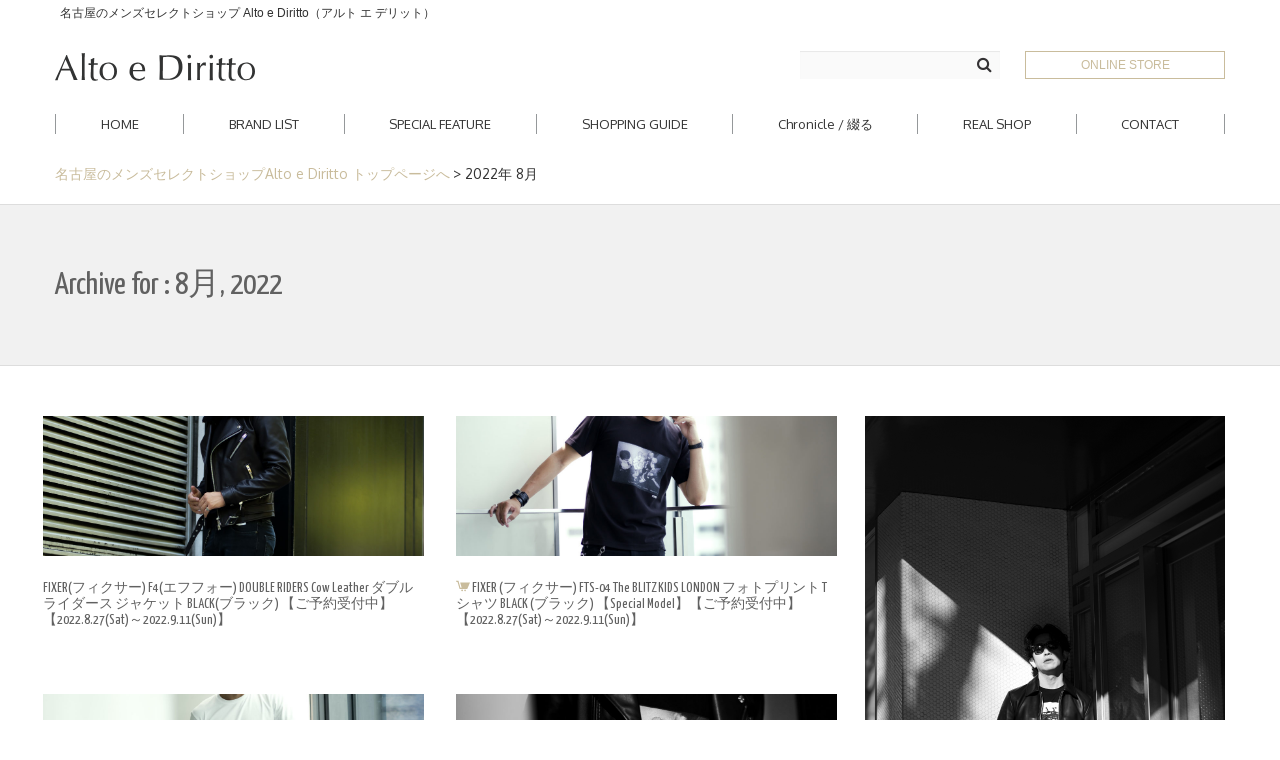

--- FILE ---
content_type: text/html; charset=UTF-8
request_url: https://www.altoediritto.com/2022/08/
body_size: 89170
content:
<!DOCTYPE html>
<html lang="ja">
<head>

<meta charset="UTF-8" />
<meta http-equiv="Content-Type" content="text/html; charset=UTF-8" />

<link rel="stylesheet" href="https://www.altoediritto.com/wp-content/themes/nova-lite/style.css?20240716" media="screen" />
<link href="https://www.altoediritto.com/wp-content/themes/nova-lite/shortcut.png" rel="apple-touch-icon-precomposed">
<link rel="shortcut icon" href="https://www.altoediritto.com/favicon.ico">

<!-- <meta name="viewport" content="width=device-width, initial-scale=1.0, maximum-scale=1.2, user-scalable=yes" /> -->
<meta name="viewport" content="width=device-width" />

<title>2022年8月 &#8211; 正規通販・名古屋のメンズセレクトショップ Alto e Diritto</title>
<meta name="twitter:card" content="summary_large_image">
<meta name="twitter:site" content="@zodiacboss">
<meta name="twitter:creator" content="@zodiacboss">
<meta name="twitter:title" content="2022年8月">
<meta name="twitter:description" content="2022年8月。名古屋の久屋大通にあるメンズセレクトショップ、Alto e Diritto（アルト エ デリット）のオフィシャルWebサイトです。">
<meta name="twitter:image" content="">
<meta property="og:title" content="2022年8月">
<meta property="og:description" content="2022年8月。名古屋の久屋大通にあるメンズセレクトショップ、Alto e Diritto（アルト エ デリット）のオフィシャルWebサイトです。">
<meta property="og:url" content="https://www.altoediritto.com/2022/08/">
<meta property="og:image" content="">
<meta property="og:site_name" content="正規通販・名古屋のメンズセレクトショップ Alto e Diritto">
<meta property="og:type" content="article">
<link rel='dns-prefetch' href='//fonts.googleapis.com' />
<link rel='dns-prefetch' href='//s.w.org' />
<link rel="alternate" type="application/rss+xml" title="正規通販・名古屋のメンズセレクトショップ Alto e Diritto &raquo; フィード" href="https://www.altoediritto.com/feed/" />
<link rel="alternate" type="application/rss+xml" title="正規通販・名古屋のメンズセレクトショップ Alto e Diritto &raquo; コメントフィード" href="https://www.altoediritto.com/comments/feed/" />
		<script type="text/javascript">
			window._wpemojiSettings = {"baseUrl":"https:\/\/s.w.org\/images\/core\/emoji\/11\/72x72\/","ext":".png","svgUrl":"https:\/\/s.w.org\/images\/core\/emoji\/11\/svg\/","svgExt":".svg","source":{"concatemoji":"https:\/\/www.altoediritto.com\/wp-includes\/js\/wp-emoji-release.min.js"}};
			!function(e,a,t){var n,r,o,i=a.createElement("canvas"),p=i.getContext&&i.getContext("2d");function s(e,t){var a=String.fromCharCode;p.clearRect(0,0,i.width,i.height),p.fillText(a.apply(this,e),0,0);e=i.toDataURL();return p.clearRect(0,0,i.width,i.height),p.fillText(a.apply(this,t),0,0),e===i.toDataURL()}function c(e){var t=a.createElement("script");t.src=e,t.defer=t.type="text/javascript",a.getElementsByTagName("head")[0].appendChild(t)}for(o=Array("flag","emoji"),t.supports={everything:!0,everythingExceptFlag:!0},r=0;r<o.length;r++)t.supports[o[r]]=function(e){if(!p||!p.fillText)return!1;switch(p.textBaseline="top",p.font="600 32px Arial",e){case"flag":return s([55356,56826,55356,56819],[55356,56826,8203,55356,56819])?!1:!s([55356,57332,56128,56423,56128,56418,56128,56421,56128,56430,56128,56423,56128,56447],[55356,57332,8203,56128,56423,8203,56128,56418,8203,56128,56421,8203,56128,56430,8203,56128,56423,8203,56128,56447]);case"emoji":return!s([55358,56760,9792,65039],[55358,56760,8203,9792,65039])}return!1}(o[r]),t.supports.everything=t.supports.everything&&t.supports[o[r]],"flag"!==o[r]&&(t.supports.everythingExceptFlag=t.supports.everythingExceptFlag&&t.supports[o[r]]);t.supports.everythingExceptFlag=t.supports.everythingExceptFlag&&!t.supports.flag,t.DOMReady=!1,t.readyCallback=function(){t.DOMReady=!0},t.supports.everything||(n=function(){t.readyCallback()},a.addEventListener?(a.addEventListener("DOMContentLoaded",n,!1),e.addEventListener("load",n,!1)):(e.attachEvent("onload",n),a.attachEvent("onreadystatechange",function(){"complete"===a.readyState&&t.readyCallback()})),(n=t.source||{}).concatemoji?c(n.concatemoji):n.wpemoji&&n.twemoji&&(c(n.twemoji),c(n.wpemoji)))}(window,document,window._wpemojiSettings);
		</script>
		<style type="text/css">
img.wp-smiley,
img.emoji {
	display: inline !important;
	border: none !important;
	box-shadow: none !important;
	height: 1em !important;
	width: 1em !important;
	margin: 0 .07em !important;
	vertical-align: -0.1em !important;
	background: none !important;
	padding: 0 !important;
}
</style>
<link rel='stylesheet' id='newpost-catch-css'  href='https://www.altoediritto.com/wp-content/plugins/newpost-catch/style.css' type='text/css' media='all' />
<link rel='stylesheet' id='wordpress-popular-posts-css-css'  href='https://www.altoediritto.com/wp-content/plugins/wordpress-popular-posts/public/css/wpp.css' type='text/css' media='all' />
<link rel='stylesheet' id='bootstrap.min-css'  href='https://www.altoediritto.com/wp-content/themes/nova-lite/inc/css/bootstrap.min.css' type='text/css' media='all' />
<link rel='stylesheet' id='flexslider-css'  href='https://www.altoediritto.com/wp-content/themes/nova-lite/inc/css/flexslider.css' type='text/css' media='all' />
<link rel='stylesheet' id='font-awesome.min-css'  href='https://www.altoediritto.com/wp-content/themes/nova-lite/inc/css/font-awesome.min.css' type='text/css' media='all' />
<link rel='stylesheet' id='nivoslider-css'  href='https://www.altoediritto.com/wp-content/themes/nova-lite/inc/css/nivoslider.css' type='text/css' media='all' />
<link rel='stylesheet' id='prettyPhoto-css'  href='https://www.altoediritto.com/wp-content/themes/nova-lite/inc/css/prettyPhoto.css' type='text/css' media='all' />
<link rel='stylesheet' id='novalite-light_blue-css'  href='https://www.altoediritto.com/wp-content/themes/nova-lite/inc/skins/light_blue.css' type='text/css' media='all' />
<link rel='stylesheet' id='suevafree-google-fonts-css'  href='//fonts.googleapis.com/css?family=Montez%7COxygen%7CYanone+Kaffeesatz&#038;subset=latin%2Clatin-ext' type='text/css' media='all' />
<script type='text/javascript' src='https://www.altoediritto.com/wp-includes/js/jquery/jquery.js'></script>
<script type='text/javascript' src='https://www.altoediritto.com/wp-includes/js/jquery/jquery-migrate.min.js'></script>
<link rel='https://api.w.org/' href='https://www.altoediritto.com/wp-json/' />

<!--[if IE 8]>
    <script src="https://www.altoediritto.com/wp-content/themes/nova-lite/inc/scripts/html5.js" type="text/javascript"></script>
    <script src="https://www.altoediritto.com/wp-content/themes/nova-lite/inc/scripts/selectivizr-min.js" type="text/javascript"></script>
<![endif]-->


<style type="text/css">


</style>
    
<style type="text/css" id="custom-background-css">
body.custom-background { background-color: #ffffff; }
</style>
<script type='text/javascript' src='https://file002.shop-pro.jp/PA01381/172/js/all6.min.js'></script>
<script type='text/javascript'>
  FontAwesomeConfig = { searchPseudoElements: true }
</script>


<!-- meta name="robots" content="noindex, follow" / -->
<script>
  (function(i,s,o,g,r,a,m){i['GoogleAnalyticsObject']=r;i[r]=i[r]||function(){
  (i[r].q=i[r].q||[]).push(arguments)},i[r].l=1*new Date();a=s.createElement(o),
  m=s.getElementsByTagName(o)[0];a.async=1;a.src=g;m.parentNode.insertBefore(a,m)
  })(window,document,'script','https://www.google-analytics.com/analytics.js','ga');

  ga('create', 'UA-78444228-2', 'auto');
  ga('send', 'pageview');

</script>

<!-- Google tag (gtag.js) -->
<script async src="https://www.googletagmanager.com/gtag/js?id=G-LJW09FS010"></script>
<script>
  window.dataLayer = window.dataLayer || [];
  function gtag(){dataLayer.push(arguments);}
  gtag('js', new Date());

  gtag('config', 'G-LJW09FS010');
</script>

<!-- <script src="https://www.altoediritto.com/wp-content/themes/nova-lite/js/jquery-1.7.1.min.js"></script>
<script src="https://www.altoediritto.com/wp-content/themes/nova-lite/js/jquery.bxslider.min.js"></script>
<script type="text/javascript">
$(document).ready(function(){
 var obj = $('#footer .shopPhoto ul').bxSlider({

 speed      : 2000, //エフェクトのスピード
 auto       : true, //自動再生
 slideWidth: 572,
 controls : true,
 pager :false

 });

});
</script> -->

</head>

<body class="archive date custom-background custombody">

<header id="header">
    <div class="pageTitle">
        <div class="container">
                                        <h1>名古屋のメンズセレクトショップ Alto e Diritto（アルト エ デリット）</h1>
                    </div>
    </div>

    <div class="container">
      <div class="h-inner">
        <div class="h-logo" id="logo">
              <a href="https://www.altoediritto.com/" title="正規通販・名古屋のメンズセレクトショップ Alto e Diritto">
                  <img src='https://www.altoediritto.com/wp-content/uploads/2018/09/logo-new.png' alt='Logo'>              </a>
              <div class="h-spmenu">
                <p class="h-spmenu-button is-sp"><span class="h-spmenu-button-top"></span><span class="h-spmenu-button-middle"></span><span class="h-spmenu-button-bottom"></span></p>
              </div>
        </div>
        <div class="h-menu-wrap">
          <div class="h-menu">
            <div class="h-cart">
              <!-- a  target="_blank" href="https://cart.shop-pro.jp/proxy/basket?shop_id=PA01381172&shop_domain=zodiac.shop-pro.jp">CART</a -->
			<a  target="_blank" href="http://www.altoediritto.jp/">ONLINE STORE</a>
            </div>
          	<div class="h-search">
          	
<form role="search" method="get" id="searchform" class="searchform" action="https://www.altoediritto.com/">
	<div>
		<label class="screen-reader-text" for="s">検索:</label>
		<input type="text" placeholder="" name="s" value="" id="s"/>
		<input type="submit" id="searchsubmit" value="&#xf002;">
	</div>
</form>
            </div>
            <nav class="h-menu-nav" id="mainmenu">
              <ul class="l_tinynav1">
                  <!-- <li class="page_item"><a href="https://www.altoediritto.com/brand/">PICKUP<span>BRAND</span></a></li> -->
                  <li class="page_item current_page_item"><a href="https://www.altoediritto.com">HOME</a></li>
                  <li class="page_item current_page_item"><a href="https://www.altoediritto.com/brand-list/">BRAND <span>LIST</span></a></li>
				  <li class="page_item current_page_item"><a href="https://www.altoediritto.com/specialfeature/">SPECIAL <span>FEATURE</span></a></li>
                  <li class="page_item current_page_item"><a href="https://www.altoediritto.com/guide/">SHOPPING <span>GUIDE</span></a></li>
                  <li class="page_item current_page_item"><a href="https://www.altoediritto.com/altoediritto/chronicle/">Chronicle / 綴る</a></li>
                  <li class="page_item current_page_item"><a href="https://www.altoediritto.com/mens-select-shop/">REAL <span>SHOP</span></a></li>
                  <li class="page_item current_page_item"><a href="https://www.altoediritto.com/contact/">CONTACT</a></li>
              </ul>
            </nav>
          </div>
        </div>
      </div>
    </div>
</header>
 

	<div id="pan"><ul><li><a href="/">名古屋のメンズセレクトショップAlto e Diritto&nbsp;トップページへ</a></li><li>  2022年  8月</li></ul></div>

<section>
<div id="subheader">
	<div class="container">

		<div class="row">
			<div class="span12">
				
					<h2>Archive for : 8月, 2022 </h2>

								
			</div>
		</div>
	</div>
</div>

<div class="container content">
	<div class="row">

		<div class="span8 right-sidebar"> 

			<div class="row"> 
					<!-- カテゴリの説明文 -->
						</div>

			<div class="row row-gutter-25"> 
				
					
						<div class="pin-article pin-article--search span">

									
		<div class="pin-container">
			<div class="overlay-image blog-thumb">
				
			<img src="https://www.altoediritto.com/wp-content/uploads/2022/08/fixer-f4-doubleriders-cowleather-black-2022827-2022911-altoediritto-nagoya-order-2-1170x429.jpg" class="attachment-blog wp-post-image" alt="post image" title="post image"> 
			<a href="https://www.altoediritto.com/fixer/f4/fixer-f4-doubleriders-cowleather-black-2022827-2022911-2/" class="overlay link"></a>
				
			</div>
		</div>
			
								
			<h1 class="title"> FIXER(フィクサー) F4(エフフォー) DOUBLE RIDERS Cow Leather ダブルライダース ジャケット BLACK(ブラック) 【ご予約受付中】【2022.8.27(Sat)～2022.9.11(Sun)】 </h1>

	
							<div style="clear:both"></div>

						</div>

					
						<div class="pin-article pin-article--search span">

									
		<div class="pin-container">
			<div class="overlay-image blog-thumb">
				
			<img src="https://www.altoediritto.com/wp-content/uploads/2022/08/herbieyamaguchi-fixer-fts04-theblitzkidslondon-photoprinttshirt-black-specialmodel-altoediritto-nagoya-order-2022829-1170x429.jpg" class="attachment-blog wp-post-image" alt="post image" title="post image"> 
			<a href="https://www.altoediritto.com/fixer/fts/fixer-herbieyamaguchi-fts04-theblitzkidslondon-black-specialmodel-2022827-2022911-2/" class="overlay link"></a>
				
			</div>
		</div>
			
								
			<h1 class="title in_cart"> FIXER (フィクサー) FTS-04 The BLITZ KIDS LONDON フォトプリント Tシャツ BLACK (ブラック) 【Special Model】【ご予約受付中】【2022.8.27(Sat)～2022.9.11(Sun)】 </h1>

	
							<div style="clear:both"></div>

						</div>

					
						<div class="pin-article pin-article--search span">

									
		<div class="pin-container">
			<div class="overlay-image blog-thumb">
				
			<img src="https://www.altoediritto.com/wp-content/uploads/2022/08/herbieyamaguchi-fixer-fts04-theblitzkidslondon-photoprinttshirt-white-specialmodel-altoediritto-nagoya-comingsoon-3-1170x429.jpg" class="attachment-blog wp-post-image" alt="post image" title="post image"> 
			<a href="https://www.altoediritto.com/fixer/fts/fixer-herbieyamaguchi-fts04-theblitzkidslondon-white-specialmodel-2022827-2022911-2/" class="overlay link"></a>
				
			</div>
		</div>
			
								
			<h1 class="title in_cart"> FIXER (フィクサー) FTS-04 The BLITZ KIDS LONDON フォトプリント Tシャツ WHITE (ホワイト) 【Special Model】【ご予約受付中】【2022.8.27(Sat)～2022.9.11(Sun)】 </h1>

	
							<div style="clear:both"></div>

						</div>

					
						<div class="pin-article pin-article--search span">

									
		<div class="pin-container">
			<div class="overlay-image blog-thumb">
				
			<img src="https://www.altoediritto.com/wp-content/uploads/2022/08/fixer-f4-doubleriders-cow-black-fts04-theblitzkidslondon-black-2022829-altoediritto-nagoya-1170x429.jpg" class="attachment-blog wp-post-image" alt="post image" title="post image"> 
			<a href="https://www.altoediritto.com/fixer/fts/fixer-f4-doubleriders-cowleather-black-fixer-fts04-theblitzkidslondon-black-2022829/" class="overlay link"></a>
				
			</div>
		</div>
			
								
			<h1 class="title"> FIXER &#8220;F4&#8221; DOUBLE RIDERS Cow Leather BLACK × FIXER &#8220;FTS-04&#8221; The BLITZ KIDS LONDON BLACK </h1>

	
							<div style="clear:both"></div>

						</div>

					
						<div class="pin-article pin-article--search span">

									
		<div class="pin-container">
			<div class="overlay-image blog-thumb">
				
			<img src="https://www.altoediritto.com/wp-content/uploads/2022/08/fixer-tomboy-teardrop-sunglasses-altoediritto-nagoya-specialmodel-2022829-comingsoon-1170x429.jpg" class="attachment-blog wp-post-image" alt="post image" title="post image"> 
			<a href="https://www.altoediritto.com/fixer/tomboy/fixer-tomboy-11/" class="overlay link"></a>
				
			</div>
		</div>
			
								
			<h1 class="title"> FIXER &#8220;TOMBOY&#8221; </h1>

	
							<div style="clear:both"></div>

						</div>

					
						<div class="pin-article pin-article--search span">

									
		<div class="pin-container">
			<div class="overlay-image blog-thumb">
				
			<img src="https://www.altoediritto.com/wp-content/uploads/2022/08/2022830-2022831-altoediritto-nagoya-specialday-thanks-leciam11-elmar35-2022829-1170x429.jpg" class="attachment-blog wp-post-image" alt="post image" title="post image"> 
			<a href="https://www.altoediritto.com/altoediritto/leica/regular-holiday-2022830-2022831/" class="overlay link"></a>
				
			</div>
		</div>
			
								
			<h1 class="title"> 8/29 </h1>

	
							<div style="clear:both"></div>

						</div>

					
						<div class="pin-article pin-article--search span">

									
		<div class="pin-container">
			<div class="overlay-image blog-thumb">
				
			<img src="https://www.altoediritto.com/wp-content/uploads/2022/08/fixer-crocodileleatherbracelet-925sterlingsilver-black-2022-altoediritto-nagoya-2022829-1170x429.jpg" class="attachment-blog wp-post-image" alt="post image" title="post image"> 
			<a href="https://www.altoediritto.com/fixer/leather-bracelet/fixer-crocodileleatherbracelet-925sterlingsilver-black-comingsoon-2022829/" class="overlay link"></a>
				
			</div>
		</div>
			
								
			<h1 class="title"> FIXER(フィクサー) CROCODILE LEATHER BRACELET 925 STERLING SILVER(925 スターリングシルバー) クロコダイル レザー ブレスレット BLACK (ブラック) </h1>

	
							<div style="clear:both"></div>

						</div>

					
						<div class="pin-article pin-article--search span">

									
		<div class="pin-container">
			<div class="overlay-image blog-thumb">
				
			<img src="https://www.altoediritto.com/wp-content/uploads/2020/12/fixer-largeilluminatieyesring-925silver-18kwhitegold-pt950-blackrhodium-22kgold-altoediritto-nagoya-specialmodel-20201201-1170x429.jpg" class="attachment-blog wp-post-image" alt="post image" title="post image"> 
			<a href="https://www.altoediritto.com/fixer/illuminatieyesring/fixer-illuminatieyesring-925silver-18kwhitegold-pt950-blackrhodium-18kgold-2022829/" class="overlay link"></a>
				
			</div>
		</div>
			
								
			<h1 class="title"> FIXER &#8220;LARGE ILLUMINATI EYES RING 925 STERLING SILVER&#8221; × FIXER &#8220;ILLUMINATI EYES RING 18K WHITE GOLD&#8221; × FIXER &#8220;ILLUMINATI EYES RING PLATINUM PT 950&#8221; × FIXER &#8220;ILLUMINATI EYES RING BLACK RHODIUM&#8221; × FIXER &#8220;ILLUMINATI EYES RING WHITE DIAMOND 18K GOLD SP&#8221; × FIXER &#8220;ILLUMINATI EYES RING 18K GOLD&#8221; × FIXER &#8220;ILLUMINATI EYES RING FULL PAVE WHITE DIAMOND 22K GOLD&#8221; </h1>

	
							<div style="clear:both"></div>

						</div>

					
						<div class="pin-article pin-article--search span">

									
		<div class="pin-container">
			<div class="overlay-image blog-thumb">
				
			<img src="https://www.altoediritto.com/wp-content/uploads/2020/10/fixer-fpk02-sweathoodie-black-3rd-20201031-20201115-altoediritto-nagoya-specialparker-1170x429.jpg" class="attachment-blog wp-post-image" alt="post image" title="post image"> 
			<a href="https://www.altoediritto.com/fixer/fpk/fixer-fpk02-sweathoodie-black-2022822-2022911-1/" class="overlay link"></a>
				
			</div>
		</div>
			
								
			<h1 class="title"> FIXER (フィクサー) FPK-02(エフピーケー02) Sweat Hoodie スウェットフーディー BLACK (ブラック) 【ご予約受付中】【2022.8.22(Mon)～2022.9.11(Sun)】 </h1>

	
							<div style="clear:both"></div>

						</div>

					
						<div class="pin-article pin-article--search span">

									
		<div class="pin-container">
			<div class="overlay-image blog-thumb">
				
			<img src="https://www.altoediritto.com/wp-content/uploads/2020/12/fixer-fpk01-zipuphoodie-backprint-black-20201214-20201226-altoediritto-nagoya-order-1-1170x429.jpg" class="attachment-blog wp-post-image" alt="post image" title="post image"> 
			<a href="https://www.altoediritto.com/fixer/fpk/fixer-fpk01-zipuphoodie-backprint-black-2022822-2022911-1/" class="overlay link"></a>
				
			</div>
		</div>
			
								
			<h1 class="title"> FIXER (フィクサー) FPK-01(エフピーケー01) Zip Up Hoodie ジップアップフーディー(バックプリント) BLACK (ブラック) 【ご予約受付中】【2022.8.22(Mon)～2022.9.11(Sun)】 </h1>

	
							<div style="clear:both"></div>

						</div>

					
						<div class="pin-article pin-article--search span">

									
		<div class="pin-container">
			<div class="overlay-image blog-thumb">
				
			<img src="https://www.altoediritto.com/wp-content/uploads/2021/11/fixer-fbs01-ilumminati-fixerlogo-altoediritto-nagoya-specialunderwear-comingsoon-2-1170x429.jpg" class="attachment-blog wp-post-image" alt="post image" title="post image"> 
			<a href="https://www.altoediritto.com/fixer/fbs/fixer-fbs01-underwear-black-2022822-2022911-1/" class="overlay link"></a>
				
			</div>
		</div>
			
								
			<h1 class="title in_cart"> FIXER (フィクサー) FBS-01 (エフビーエス-01) UNDERWEAR アンダーウェア ボクサーパンツ BLACK (ブラック) 【ご予約受付中】【2022.8.22(Mon)～2022.9.11(Sun)】 </h1>

	
							<div style="clear:both"></div>

						</div>

					
						<div class="pin-article pin-article--search span">

									
		<div class="pin-container">
			<div class="overlay-image blog-thumb">
				
			<img src="https://www.altoediritto.com/wp-content/uploads/2022/08/yoheifukuda-besopke-mto-order-2022910-2022911-altoediritto-nagoya-order-elephant-specialmodel-2022811-1080x429.jpg" class="attachment-blog wp-post-image" alt="post image" title="post image"> 
			<a href="https://www.altoediritto.com/yoheifukuda/yoheifukuda-bespoke-mto-2022910-2022911-ordercustom-elephant-2022828/" class="overlay link"></a>
				
			</div>
		</div>
			
								
			<h1 class="title"> 【Yohei Fukuda・福田洋平 /・ビスポーク(フルオーダー),MTO(セミオーダー) オーダー会開催 / 2022.9.10(sat)-2022.9.11(sun)】【ELEPHANT】 </h1>

	
							<div style="clear:both"></div>

						</div>

					
						<div class="pin-article pin-article--search span">

									
		<div class="pin-container">
			<div class="overlay-image blog-thumb">
				
			<img src="https://www.altoediritto.com/wp-content/uploads/2022/08/yoheifukuda-wholecutoxford--1170x429.gif" class="attachment-blog wp-post-image" alt="post image" title="post image"> 
			<a href="https://www.altoediritto.com/yoheifukuda/yoheifukuda-bespoke-mto-2022910-2022911-ordercustom-crocodile-2022828/" class="overlay link"></a>
				
			</div>
		</div>
			
								
			<h1 class="title"> 【Yohei Fukuda・福田洋平 /・ビスポーク(フルオーダー),MTO(セミオーダー) オーダー会開催 / 2022.9.10(sat)-2022.9.11(sun)】【CROCODILE】 </h1>

	
							<div style="clear:both"></div>

						</div>

					
						<div class="pin-article pin-article--search span">

									
		<div class="pin-container">
			<div class="overlay-image blog-thumb">
				
			<img src="https://www.altoediritto.com/wp-content/uploads/2022/04/yoheifukuda0wholecut-chelseaboots-goldanilleather-midnightblue-2022-altoedirittocustom-specialmodel-rock-2022418-1170x429.jpg" class="attachment-blog wp-post-image" alt="post image" title="post image"> 
			<a href="https://www.altoediritto.com/yoheifukuda/yoheifukuda-bespoke-mto-2022910-2022911-ordercustom-wholecut-chelseaboots-midnightblue-specialmodel-1/" class="overlay link"></a>
				
			</div>
		</div>
			
								
			<h1 class="title"> Yohei Fukuda(ヨウヘイフクダ) Wholecut Chelsea Boots Goldanil Leather MIDNIGHT BLUE(ミッドナイトブルー) 2022【Alto e Diritto 別注】【Special Model // Rock】【オーダー会開催 / 2022.9.10(sat)-2022.9.11(sun)】 </h1>

	
							<div style="clear:both"></div>

						</div>

					
						<div class="pin-article pin-article--search span">

									
		<div class="pin-container">
			<div class="overlay-image blog-thumb">
				
			<img src="https://www.altoediritto.com/wp-content/uploads/2022/08/yoheifukuda-butterflyloafer-1170x429.jpg" class="attachment-blog wp-post-image" alt="post image" title="post image"> 
			<a href="https://www.altoediritto.com/yoheifukuda/yoheifukuda-bespoke-mto-2022910-2022911-ordercustom-butterflyloafer-2022828/" class="overlay link"></a>
				
			</div>
		</div>
			
								
			<h1 class="title"> 【Yohei Fukuda・福田洋平 /・ビスポーク(フルオーダー),MTO(セミオーダー) オーダー会開催 / 2022.9.10(sat)-2022.9.11(sun)】【Butterfly Loafer】 </h1>

	
							<div style="clear:both"></div>

						</div>

					
						<div class="pin-article pin-article--search span">

									
		<div class="pin-container">
			<div class="overlay-image blog-thumb">
				
			<img src="https://www.altoediritto.com/wp-content/uploads/2022/08/yoheifukuda-bespoke-mto-order-2022910-2022911-altoediritto-nagoya-specialday-thanks-1170x429.gif" class="attachment-blog wp-post-image" alt="post image" title="post image"> 
			<a href="https://www.altoediritto.com/yoheifukuda/yoheifukuda-bespoke-mto-2022910-2022911-ordercustom-2/" class="overlay link"></a>
				
			</div>
		</div>
			
								
			<h1 class="title"> 【Yohei Fukuda・福田洋平 /・ビスポーク(フルオーダー),MTO(セミオーダー) オーダー会開催 / 2022.9.10(sat)-2022.9.11(sun)】 </h1>

	
							<div style="clear:both"></div>

						</div>

					
						<div class="pin-article pin-article--search span">

									
		<div class="pin-container">
			<div class="overlay-image blog-thumb">
				
			<img src="https://www.altoediritto.com/wp-content/uploads/2022/08/yoheifukuda-bespoke-singlemonk-blackcalf-2022-altoediritto-nagoya-thnaks-order-komatusun-2022828-1-1170x429.jpg" class="attachment-blog wp-post-image" alt="post image" title="post image"> 
			<a href="https://www.altoediritto.com/yoheifukuda/yoheifukuda-bespoke-singlemonk-blackboxcalf-2022-komatusun-2022828/" class="overlay link"></a>
				
			</div>
		</div>
			
								
			<h1 class="title"> Yohei Fukuda &#8220;BESPOKE&#8221; Single Monk Black Box Calf 2022 </h1>

	
							<div style="clear:both"></div>

						</div>

					
						<div class="pin-article pin-article--search span">

									
		<div class="pin-container">
			<div class="overlay-image blog-thumb">
				
			<img src="https://www.altoediritto.com/wp-content/uploads/2022/08/yoheifukuda-bespoke-hcceleste-blackboxcalf-2022-altoediritto-nagoya-order-2022828-1-1170x429.jpg" class="attachment-blog wp-post-image" alt="post image" title="post image"> 
			<a href="https://www.altoediritto.com/yoheifukuda/yoheifukuda-bespoke-hcceleste-blackboxcalf-2022-komatsusun-2022828/" class="overlay link"></a>
				
			</div>
		</div>
			
								
			<h1 class="title"> Yohei Fukuda &#8220;BESPOKE&#8221; H/C Celeste Black Box Calf 2022 </h1>

	
							<div style="clear:both"></div>

						</div>

					
						<div class="pin-article pin-article--search span">

									
		<div class="pin-container">
			<div class="overlay-image blog-thumb">
				
			<img src="https://www.altoediritto.com/wp-content/uploads/2022/08/yoheifukuda-bespoke-doublemonkboots-mistyclaret-2022-altoediritto-nagoya-noguchisun-2022828-1-1170x429.jpg" class="attachment-blog wp-post-image" alt="post image" title="post image"> 
			<a href="https://www.altoediritto.com/yoheifukuda/yoheifukuda-bespoke-doublemonkboots-mistyclaret-2022-noguchisun-2022828/" class="overlay link"></a>
				
			</div>
		</div>
			
								
			<h1 class="title"> Yohei Fukuda &#8220;BESPOKE&#8221; Double Monk Boots Misty Claret 2022 </h1>

	
							<div style="clear:both"></div>

						</div>

					
						<div class="pin-article pin-article--search span">

									
		<div class="pin-container">
			<div class="overlay-image blog-thumb">
				
			<img src="https://www.altoediritto.com/wp-content/uploads/2022/08/yoheifukuda-bespoke-doublemonk-museumcalf-mistypewter-2022-altoediritto-nagoya-order-fukushimasun-2022828-1-1170x429.jpg" class="attachment-blog wp-post-image" alt="post image" title="post image"> 
			<a href="https://www.altoediritto.com/yoheifukuda/yoheifukuda-bespoke-doublemonk-mistypewter-2022-fukushimasun-2022828/" class="overlay link"></a>
				
			</div>
		</div>
			
								
			<h1 class="title"> Yohei Fukuda &#8220;BESPOKE&#8221; Double Monk Misty Pewter 2022 </h1>

	
							<div style="clear:both"></div>

						</div>

					
						<div class="pin-article pin-article--search span">

									
		<div class="pin-container">
			<div class="overlay-image blog-thumb">
				
			<img src="https://www.altoediritto.com/wp-content/uploads/2022/08/yoheifukuda-bespoke-hcceleste-blackboxcalf-2022-altoediritto-nagoya-order-2022828-ooyasun-1-1170x429.jpg" class="attachment-blog wp-post-image" alt="post image" title="post image"> 
			<a href="https://www.altoediritto.com/yoheifukuda/yoheifukuda-bespoke-hcceleste-blackboxcalf-2022-ooyasun-2022828/" class="overlay link"></a>
				
			</div>
		</div>
			
								
			<h1 class="title"> Yohei Fukuda &#8220;BESPOKE&#8221; H/C Celeste Black Box Calf 2022 </h1>

	
							<div style="clear:both"></div>

						</div>

					
						<div class="pin-article pin-article--search span">

									
		<div class="pin-container">
			<div class="overlay-image blog-thumb">
				
			<img src="https://www.altoediritto.com/wp-content/uploads/2022/08/belvest-madetomeasure-2022aw-order-2022827-2022828-altoediritto-nagoya-specialday-cashmere-suedeleather-1-1170x429.gif" class="attachment-blog wp-post-image" alt="post image" title="post image"> 
			<a href="https://www.altoediritto.com/belvest/belvest-madetomeasure-2022aw-order-2022827-2022828-6/" class="overlay link"></a>
				
			</div>
		</div>
			
								
			<h1 class="title"> BELVEST / ベルベスト 【MADE TO MEASURE】【2022秋冬 オーダー会 2022.8.27(sat)～2022.8.28(sun)】 </h1>

	
							<div style="clear:both"></div>

						</div>

					
						<div class="pin-article pin-article--search span">

									
		<div class="pin-container">
			<div class="overlay-image blog-thumb">
				
			<img src="https://www.altoediritto.com/wp-content/uploads/2022/08/borriello-madetomeasure-2022aw-order-2022827-2022828-altoediritto-nagoya-shirts-2022827-38-1170x429.jpg" class="attachment-blog wp-post-image" alt="post image" title="post image"> 
			<a href="https://www.altoediritto.com/borriello/borriello-madetomeasure-2022aw-order-2022827-2022828-5/" class="overlay link"></a>
				
			</div>
		</div>
			
								
			<h1 class="title"> BORRIELLO / ボリエッロ 【MADE TO MEASURE】【2022秋冬 オーダー会 2022.8.27(sat)～2022.8.28(sun)】 </h1>

	
							<div style="clear:both"></div>

						</div>

					
						<div class="pin-article pin-article--search span">

									
		<div class="pin-container">
			<div class="overlay-image blog-thumb">
				
			<img src="https://www.altoediritto.com/wp-content/uploads/2022/07/acate-cuervobopoha-karif-montblancleather-nero-2022-specialmodel-altoediritto-nagoya-2022728-newarrival-1-1170x429.jpg" class="attachment-blog wp-post-image" alt="post image" title="post image"> 
			<a href="https://www.altoediritto.com/acate/acate-cuervobopoha-karif-montblancleather-leatherbag-nero-2022-specialmodel0order-2022728-newarrival-rearrival-2/" class="overlay link"></a>
				
			</div>
		</div>
			
								
			<h1 class="title in_cart"> ACATE × cuervo bopoha (アカーテ × クエルボ ヴァローナ) KARIF (カリフ) Montblanc leather (モンブランレザー) トートバッグ レザーバッグ NERO(ネロ) MADE IN ITALY (イタリア製) 2022 【Special Model】 </h1>

	
							<div style="clear:both"></div>

						</div>

					
						<div class="pin-article pin-article--search span">

									
		<div class="pin-container">
			<div class="overlay-image blog-thumb">
				
			<img src="https://www.altoediritto.com/wp-content/uploads/2017/11/enzobonafe-eb08-coinloafer-lama-nero-madeinitaly-2018ss-reservation-zodiac-nagoya-9-1170x429.jpg" class="attachment-blog wp-post-image" alt="post image" title="post image"> 
			<a href="https://www.altoediritto.com/enzobonafe/eb08/enzobonafe-arteb08-coinloafer-lamaleather-nero-2022827/" class="overlay link"></a>
				
			</div>
		</div>
			
								
			<h1 class="title in_cart"> ENZO BONAFE(エンツォボナフェ) ART. EB-08 Coin Loafer コインローファー LAMA LEATHER ラマレザー ドレスシューズ ローファー NERO(ブラック) made in italy (イタリア製) 2022 </h1>

	
							<div style="clear:both"></div>

						</div>

					
						<div class="pin-article pin-article--search span">

									
		<div class="pin-container">
			<div class="overlay-image blog-thumb">
				
			<img src="https://www.altoediritto.com/wp-content/uploads/2022/08/fixer-f4-doubleriders-cowleather-black-2022827-2022911-altoediritto-nagoya-order-1-1170x429.jpg" class="attachment-blog wp-post-image" alt="post image" title="post image"> 
			<a href="https://www.altoediritto.com/fixer/f4/fixer-f4-doubleriders-cowleather-black-2022827-2022911-1/" class="overlay link"></a>
				
			</div>
		</div>
			
								
			<h1 class="title"> FIXER(フィクサー) F4(エフフォー) DOUBLE RIDERS Cow Leather ダブルライダース ジャケット BLACK(ブラック) 【ご予約開始】【2022.8.27(Sat)～2022.9.11(Sun)】 </h1>

	
							<div style="clear:both"></div>

						</div>

					
						<div class="pin-article pin-article--search span">

									
		<div class="pin-container">
			<div class="overlay-image blog-thumb">
				
			<img src="https://www.altoediritto.com/wp-content/uploads/2022/08/herbieyamaguchi-fixer-fts04-theblitzkidslondon-photoprinttshirt-black-specialmodel-altoediritto-nagoya-order-2022826-1170x429.jpg" class="attachment-blog wp-post-image" alt="post image" title="post image"> 
			<a href="https://www.altoediritto.com/fixer/fts/fixer-herbieyamaguchi-fts04-theblitzkidslondon-black-specialmodel-2022827-2022911-1/" class="overlay link"></a>
				
			</div>
		</div>
			
								
			<h1 class="title in_cart"> FIXER (フィクサー) FTS-04 The BLITZ KIDS LONDON フォトプリント Tシャツ BLACK (ブラック) 【Special Model】【ご予約開始】【2022.8.27(Sat)～2022.9.11(Sun)】 </h1>

	
							<div style="clear:both"></div>

						</div>

					
						<div class="pin-article pin-article--search span">

									
		<div class="pin-container">
			<div class="overlay-image blog-thumb">
				
			<img src="https://www.altoediritto.com/wp-content/uploads/2022/08/herbieyamaguchi-fixer-fts04-theblitzkidslondon-photoprinttshirt-white-specialmodel-altoediritto-nagoya-comingsoon-2-1170x429.jpg" class="attachment-blog wp-post-image" alt="post image" title="post image"> 
			<a href="https://www.altoediritto.com/fixer/fts/fixer-herbieyamaguchi-fts04-theblitzkidslondon-white-specialmodel-2022827-2022911-1/" class="overlay link"></a>
				
			</div>
		</div>
			
								
			<h1 class="title in_cart"> FIXER (フィクサー) FTS-04 The BLITZ KIDS LONDON フォトプリント Tシャツ WHITE (ホワイト) 【Special Model】【ご予約開始】【2022.8.27(Sat)～2022.9.11(Sun)】 </h1>

	
							<div style="clear:both"></div>

						</div>

					
						<div class="pin-article pin-article--search span">

									
		<div class="pin-container">
			<div class="overlay-image blog-thumb">
				
			<img src="https://www.altoediritto.com/wp-content/uploads/2022/08/belvest-madetomeasure-2022aw-order-2022827-2022828-altoediritto-nagoya-specialday-cashmere-suedeleather-1-1170x429.gif" class="attachment-blog wp-post-image" alt="post image" title="post image"> 
			<a href="https://www.altoediritto.com/belvest/belvest-madetomeasure-2022aw-order-2022827-2022828-5/" class="overlay link"></a>
				
			</div>
		</div>
			
								
			<h1 class="title"> BELVEST / ベルベスト 【MADE TO MEASURE】【2022秋冬 オーダー会 2022.8.27(sat)～2022.8.28(sun)】 </h1>

	
							<div style="clear:both"></div>

						</div>

					
						<div class="pin-article pin-article--search span">

									
		<div class="pin-container">
			<div class="overlay-image blog-thumb">
				
			<img src="https://www.altoediritto.com/wp-content/uploads/2022/08/belvest-madetomeasure-2022aw-order-2022827-2022828-altoediritto-nagoya-specialday-cashmere-suedeleather_2-1170x429.jpg" class="attachment-blog wp-post-image" alt="post image" title="post image"> 
			<a href="https://www.altoediritto.com/belvest/belvest-madetomeasure-2022aw-order-2022827-2022828-4/" class="overlay link"></a>
				
			</div>
		</div>
			
								
			<h1 class="title"> BELVEST / ベルベスト 【MADE TO MEASURE】【2022秋冬 オーダー会 2022.8.27(sat)～2022.8.28(sun)】 </h1>

	
							<div style="clear:both"></div>

						</div>

					
						<div class="pin-article pin-article--search span">

									
		<div class="pin-container">
			<div class="overlay-image blog-thumb">
				
			<img src="https://www.altoediritto.com/wp-content/uploads/2022/08/borriello-madetomeasure-2022aw-order-2022827-2022828-altoediritto-nagoya-shirts_2-1170x429.gif" class="attachment-blog wp-post-image" alt="post image" title="post image"> 
			<a href="https://www.altoediritto.com/borriello/borriello-madetomeasure-2022aw-order-2022827-2022828-4/" class="overlay link"></a>
				
			</div>
		</div>
			
								
			<h1 class="title"> BORRIELLO / ボリエッロ 【MADE TO MEASURE】【2022秋冬 オーダー会 2022.8.27(sat)～2022.8.28(sun)】 </h1>

	
							<div style="clear:both"></div>

						</div>

								</div>

			<div class="clear"></div>

<div class="wp-pagenavi 1"><span aria-current='page' class='page-numbers current'>1</span>
<a class='page-numbers' href='https://www.altoediritto.com/2022/08/page/2/'>2</a>
<span class="page-numbers dots">&hellip;</span>
<a class='page-numbers' href='https://www.altoediritto.com/2022/08/page/6/'>6</a>
<a class="next page-numbers" href="https://www.altoediritto.com/2022/08/page/2/">&raquo;</a></div>		</div>

						<section id="sidebar" class="span4">
  	<ul class="form-list">
  			<li class="cat-item cat-item-368"><a href="https://www.altoediritto.com/form/reservation/" >ご予約受付中</a>
</li>
	<li class="cat-item cat-item-370"><a href="https://www.altoediritto.com/form/stock/" >入荷情報</a>
</li>
	<li class="cat-item cat-item-371"><a href="https://www.altoediritto.com/form/order-meeting/" >オーダー会＆受注会</a>
</li>
  		<li><a href="/feature/">FEATURE</a></li>
  		<li><a href="/ranking/">人気ランキング</a></li>
  	</ul>
		<div class="row">

  		
			<ul class="banner">
				<!--li><a href="/enzobonafe/enzobonafe-customorder-2017624-2017702/" onclick="ga('send','event’,’link’,’click','/enzobonafe/enzobonafe-customorder-2017624-2017702/');"><img src="/wp-content/uploads/2017/06/enzobonafe320-20170624-20170702.png" alt="ENZO BONAFE / エンツォボナフェ・オーダー会開催 2017.6.24(sat)-7.02(sun)"></a>
				</li-->
<!--li>
					<a href="https://item.rakuten.co.jp/zodiac/c/0000000516/" onclick="ga('send','event','sidebar','click’,’sale’, 1);" target="_blank"><img src="/wp-content/themes/nova-lite/img/banner-sale-2018ss.png" alt="2018 春夏 SALE" pagespeed_url_hash="1912163822" onload="pagespeed.CriticalImages.checkImageForCriticality(this);"></a>
				</li-->
				<!-- li>
					<a href="/georgesdepatricia/"><img src="/wp-content/themes/nova-lite/img/banner-georges-de-patricia-new.png" alt="Georges de Patricia / ジョルジュ ド パトリシア"></a>
				</li -->
				<!-- li>
					<a href="/altoediritto/reservation-system/"><img src="/wp-content/themes/nova-lite/img/banner-reservation-system.png" alt="新型コロナウイルス感染拡大防止に伴う営業時間変更・店舗貸切制のご案内"></a>
				</li -->
				<li>
					<a href="/fixer/"><img src="/wp-content/themes/nova-lite/img/banner-fixer-202601.png" alt="FIXER / フィクサー"></a>
				</li>
				<!-- li>
					<a href="/fixer/fixercoffee/fixer-atsukikawakami-collaborationevent-fixercafe-2025824/"><img src="/wp-content/themes/nova-lite/img/banner-fixercafe.png" alt="FIXER CAFE"></a>
				</li -->
				<!-- li>
					<a href="/isaia/isaia-popupstore-20201017-2020111-specialpopupstoreopen/"><img src="/wp-content/themes/nova-lite/img/isaia-popup-store.png" alt="ISAIA POP UP STORE"></a>
				</li -->
				<!--li>
					<a href="/altoediritto/20181016-altoediritto-nagoya/"><img src="/wp-content/themes/nova-lite/img/bnr-special-interview.jpg" alt="BR ONLINE Alto e Diritto スペシャルインタビュー"></a>
				</li-->
				
<!-- li>
					<a href="/altoediritto/"><img src="/wp-content/themes/nova-lite/img/banner-altoediritto.png" alt="Alto e Diritto / アルトエデリット"></a>
				</li -->
				<li>
					<a href="/mens-select-shop/" onclick="ga('send','event','sidebar','click’,’realshop’, 1);"><img src="/wp-content/themes/nova-lite/img/real-shop202601.png" alt="Alto e Dirittoの実店舗" pagespeed_url_hash="1912163822" onload="pagespeed.CriticalImages.checkImageForCriticality(this);"></a>
				</li>
				<li>
    
    <a href="https://www.altoediritto.com/specialfeature/" target="_blank">
        <img src="https://www.altoediritto.com/wp-content/themes/nova-lite/img/specialfeature-03.png" alt="Special feature">
    </a>
				</li>
				
<!-- ▼RECRUIT BANNER -->
<!--
<li>
<a href="/altoediritto/staffwanted/"><img src="/wp-content/themes/nova-lite/img/bnr-recruit.png" alt="RECRUIT スタッフ募集中"></a>
</li>
-->
<!-- ▲RECRUIT BANNER -->	
				
				<!--<li><a href="/jamesgrose/" onclick="ga('send','event','sidebar','click’,'jamesgrose', 1);"><img src="/wp-content/themes/nova-lite/img/banner-jamesgrose-manila-jacket.png" alt="JAMESGROSE ジェームスグロース　MANILAJACKET(マニラ ジャケット) 2017年　4月下旬～5月上旬に入荷" pagespeed_url_hash="1832592425" onload="pagespeed.CriticalImages.checkImageForCriticality(this);"></a>
				</li>-->
				<li><a href="/tag/leather-jacket/" onclick="ga('send','event','sidebar','click’,'leatherjacket', 1);"><img src="/wp-content/themes/nova-lite/img/banner-leather-jacket-1911.png" alt="レザージャケットコレクション"></a>
				</li>
				<li><a href="https://www.instagram.com/altoediritto/" target="_blank"><img src="/wp-content/themes/nova-lite/img/bnr-instagram-photo.png?240323" alt="instagram"></a></li>
				<!--li><a href="https://www.pinterest.jp/altoediritto/" target="_blank"><img src="/wp-content/themes/nova-lite/img/bnr-pinterest.png" alt="pinterest"></a></li-->
				<li><a href="http://www.altoediritto.jp/" target="_blank"><img src="/wp-content/themes/nova-lite/img/bnr-online-store.png" alt="Alto e Diritto オンラインストア"></a>
				</li>
				<!--<li><a href="https://www.rakuten.ne.jp/gold/zodiac/" target="_blank"><img src="/wp-content/themes/nova-lite/img/bnr-onlineshop.png" alt="楽天"></a></li>-->
			</ul>
			<!-- div class="pin-article span4">
				<div class="article">
					<div class="ranking">
						<h3 class="title">ランキング</h3>
						<ol>
												<li>
								<p class="img"><span>1</span><a href="https://www.altoediritto.com/altoediritto/altoediritto-20180913/"><img src="https://www.altoediritto.com/wp-content/uploads/2018/09/altoediritto-20180913-nagoya-1170x429.jpg" class="attachment-230x83 size-230x83 wp-post-image" alt="Alto e Diritto / アルト エ デリットのイメージ" srcset="https://www.altoediritto.com/wp-content/uploads/2018/09/altoediritto-20180913-nagoya-1170x429.jpg 1170w, https://www.altoediritto.com/wp-content/uploads/2018/09/altoediritto-20180913-nagoya-222x81.jpg 222w" sizes="(max-width: 226px) 100vw, 226px" /></a></p>
								<div class="info">
									<p class="postTtl"><a href="https://www.altoediritto.com/altoediritto/altoediritto-20180913/">Alto e Diritto / アルト エ デリット</a></p>
									<p class="view">11714views</p>
								</div>
							</li>
													<li class="even">
								<p class="img"><span>2</span><a href="https://www.altoediritto.com/saintlaurent/saintlaurent-l01-motorcyclejacket-lambleather-doubleriders-black-newarrival/"><img src="https://www.altoediritto.com/wp-content/uploads/2020/12/saintlaurent-motorcyclejacket-l01-doubleriders-black-2020aw-specialmodel-altoediritto-nagoya-specialriders-2-1170x429.jpg" class="attachment-230x83 size-230x83 wp-post-image" alt="SAINT LAURENT (サンローラン) L01 MOTORCYCLE JACKET (モーターサイクルジャケット) ラムレザー ダブル ライダース ジャケット BLACK(ブラック) Made in italy (イタリア製) 【入荷しました】のイメージ" srcset="https://www.altoediritto.com/wp-content/uploads/2020/12/saintlaurent-motorcyclejacket-l01-doubleriders-black-2020aw-specialmodel-altoediritto-nagoya-specialriders-2-1170x429.jpg 1170w, https://www.altoediritto.com/wp-content/uploads/2020/12/saintlaurent-motorcyclejacket-l01-doubleriders-black-2020aw-specialmodel-altoediritto-nagoya-specialriders-2-222x81.jpg 222w" sizes="(max-width: 226px) 100vw, 226px" /></a></p>
								<div class="info">
									<p class="postTtl"><a href="https://www.altoediritto.com/saintlaurent/saintlaurent-l01-motorcyclejacket-lambleather-doubleriders-black-newarrival/">SAINT LAURENT (サンローラン) L01 MOTORCYCLE JACKET (モーターサイクルジャケット) ラムレザー ダブル ライダース ジャケット BLACK(ブラック) Made in italy (イタリア製) 【入荷しました】</a></p>
									<p class="view">9809views</p>
								</div>
							</li>
													<li>
								<p class="img"><span>3</span><a href="https://www.altoediritto.com/jandmdavidson/jandmdavidson-havana650-envelopebuckletipendplaitedbelt30mm-57301calfleather-2017ss/"><img src="https://www.altoediritto.com/wp-content/uploads/2017/04/jandmdavidson-envelopebuckletipendplaitedbelt30mm-1364calfleather-havana650-2017ss-zodiac-nagoya-coodinate-3-1170x429.jpg" class="attachment-230x83 size-230x83 wp-post-image" alt="【J&#038;M DAVIDSON / ジェイアンドエムデヴィッドソン】 ENVELOPE BUCKLE TIP END PLAITED BELT 30MM (エンベロープバックルチップエンドプレーテッドベルト 30mm) 57301 COWHIDE LEATHER (カウハイドレザー) プンターレ メッシュベルト HAVANA (ハバナ・650) Made in italy (イタリア製) 2017 春夏新作のイメージ" /></a></p>
								<div class="info">
									<p class="postTtl"><a href="https://www.altoediritto.com/jandmdavidson/jandmdavidson-havana650-envelopebuckletipendplaitedbelt30mm-57301calfleather-2017ss/">【J&M DAVIDSON / ジェイアンドエムデヴィッドソン】 ENVELOPE BUCKLE TIP END PLAITED BELT 30MM (エンベロープバックルチップエンドプレーテッドベルト 30mm) 57301 COWHIDE LEATHER (カウハイドレザー) プンターレ メッシュベルト HAVANA (ハバナ・650) Made in italy (イタリア製) 2017 春夏新作</a></p>
									<p class="view">9630views</p>
								</div>
							</li>
													<li class="even">
								<p class="img"><span>4</span><a href="https://www.altoediritto.com/moorer/moorer-manolokm-m65-nero-2019ss-1/"><img src="https://www.altoediritto.com/wp-content/uploads/2019/02/moorer-manolokm-m65-nero-madeinitaly-2019ss-coodinate1-altoediritto-nagoya-2-1170x429.jpg" class="attachment-230x83 size-230x83 wp-post-image" alt="MOORER (ムーレー) MANOLO-KM (マノロ) M-65 フィールド ナイロン ジャケット NERO (ブラック) Made in italy (イタリア製) 2019 春夏新作のイメージ" srcset="https://www.altoediritto.com/wp-content/uploads/2019/02/moorer-manolokm-m65-nero-madeinitaly-2019ss-coodinate1-altoediritto-nagoya-2-1170x429.jpg 1170w, https://www.altoediritto.com/wp-content/uploads/2019/02/moorer-manolokm-m65-nero-madeinitaly-2019ss-coodinate1-altoediritto-nagoya-2-222x81.jpg 222w" sizes="(max-width: 226px) 100vw, 226px" /></a></p>
								<div class="info">
									<p class="postTtl"><a href="https://www.altoediritto.com/moorer/moorer-manolokm-m65-nero-2019ss-1/">MOORER (ムーレー) MANOLO-KM (マノロ) M-65 フィールド ナイロン ジャケット NERO (ブラック) Made in italy (イタリア製) 2019 春夏新作</a></p>
									<p class="view">8692views</p>
								</div>
							</li>
													<li>
								<p class="img"><span>5</span><a href="https://www.altoediritto.com/incotex/incotex-n35-slimfit-mediumgray/"><img src="https://www.altoediritto.com/wp-content/uploads/2016/07/incotex-slimfit-n35-mediumgray-920-light-1170x429.jpg" class="attachment-230x83 size-230x83 wp-post-image" alt="INCOTEX(インコテックス) N35 SLIM FIT スーパー100s ウールンツイル ウール スラックス MEDIUM GRAY(ミディアムグレー・920)のイメージ" /></a></p>
								<div class="info">
									<p class="postTtl"><a href="https://www.altoediritto.com/incotex/incotex-n35-slimfit-mediumgray/">INCOTEX(インコテックス) N35 SLIM FIT スーパー100s ウールンツイル ウール スラックス MEDIUM GRAY(ミディアムグレー・920)</a></p>
									<p class="view">8663views</p>
								</div>
							</li>
												</ol>
					</div>
				</div>
			</div -->

			
<!-- WordPress Popular Posts Plugin [W] [weekly] [views] [custom] [PID] -->

<div class="pin-article span4 popular-posts"><div class="article">
    <h3 class="title">ランキング</h3>
    <div class="doc-Tab js-tab">
      <div class="doc-Tab_Links">
        <a class="doc-Tab_Link js-tab-trigger" data-tab-href="tab1" href="javascript:void(0);">Daily</a>
        <a class="doc-Tab_Link js-tab-trigger" data-tab-href="tab2" href="javascript:void(0);">Weekly</a>
      </div>
      <div class="doc-Tab_Block" data-tab-id="tab2">
      	<ul class="ranking-list">
                  <li>
          <a href="https://www.altoediritto.com/fixer/tokyo/fixer-wheredecisiontakesform-order-2026118/">
            <img src="https://www.altoediritto.com/wp-content/uploads/2026/01/fixer-wheredecesiontakesform-2026118-specialday-altoediritto-150x150.jpg" class="attachment-thumbnail size-thumbnail wp-post-image" alt="FIXER｜決断が、形になった地点。 — Alto e Diritto 東京・完全予約制 受注会 — 愛知 名古屋 Alto e Diritto altoediritto アルトエデリット" srcset="https://www.altoediritto.com/wp-content/uploads/2026/01/fixer-wheredecesiontakesform-2026118-specialday-altoediritto-150x150.jpg 150w, https://www.altoediritto.com/wp-content/uploads/2026/01/fixer-wheredecesiontakesform-2026118-specialday-altoediritto-120x120.jpg 120w" sizes="(max-width: 150px) 100vw, 150px" />            <span class="title">FIXER｜決断が、形になった地点。 — Alto e Diritto 東京・完全予約制 受注会 —</span>
          </a>
          </li>
                 <li>
          <a href="https://www.altoediritto.com/fixer/f0/fixerf0-thinnotlight/">
            <img src="https://www.altoediritto.com/wp-content/uploads/2026/01/fixer-f0-singelriders-stillunspoken-calfleather-06mm-black-altoediritto-nagoya-2026119-150x150.jpg" class="attachment-thumbnail size-thumbnail wp-post-image" alt="FIXER F0 SINGLE RIDERS ― Still Unspoken FIXER F0 ― まだ、語らない。愛知 名古屋 Alto e Diritto altoediritto アルトエデリット FIXER FIXER F0 シングルライダース カーフレザー 0.6mm ブラックレザー レザーの思想 沈黙の服 構造美" srcset="https://www.altoediritto.com/wp-content/uploads/2026/01/fixer-f0-singelriders-stillunspoken-calfleather-06mm-black-altoediritto-nagoya-2026119-150x150.jpg 150w, https://www.altoediritto.com/wp-content/uploads/2026/01/fixer-f0-singelriders-stillunspoken-calfleather-06mm-black-altoediritto-nagoya-2026119-120x120.jpg 120w" sizes="(max-width: 150px) 100vw, 150px" />            <span class="title">FIXER F0 ― Thin, Not Light</span>
          </a>
          </li>
                 <li>
          <a href="https://www.altoediritto.com/fixer/fts/fts02-tokyolimited-itexistedonlyintokyo-2026122/">
            <img src="https://www.altoediritto.com/wp-content/uploads/2026/01/fixer-fts02-tokyolimited-altoediritto-nagoya-2026122-special-150x150.jpg" class="attachment-thumbnail size-thumbnail wp-post-image" alt="FTS-02 TOKYO LIMITED｜存在したのは、東京だけだ FIXER フィクサー 愛知 名古屋 Alto e Diritto altoediritto アルトエデリット" srcset="https://www.altoediritto.com/wp-content/uploads/2026/01/fixer-fts02-tokyolimited-altoediritto-nagoya-2026122-special-150x150.jpg 150w, https://www.altoediritto.com/wp-content/uploads/2026/01/fixer-fts02-tokyolimited-altoediritto-nagoya-2026122-special-120x120.jpg 120w" sizes="(max-width: 150px) 100vw, 150px" />            <span class="title">FTS-02 TOKYO LIMITED｜存在したのは、東京だけだ</span>
          </a>
          </li>
                 <li>
          <a href="https://www.altoediritto.com/fixer/fpt/afinishedformintroducedtospringsummer-fixer-fpt04-widepants-2026123/">
            <img src="https://www.altoediritto.com/wp-content/uploads/2026/01/fixer-fpt04-widepants-springsummer-altoediritto-nagoya-2026123-2-150x150.jpg" class="attachment-thumbnail size-thumbnail wp-post-image" alt="" srcset="https://www.altoediritto.com/wp-content/uploads/2026/01/fixer-fpt04-widepants-springsummer-altoediritto-nagoya-2026123-2-150x150.jpg 150w, https://www.altoediritto.com/wp-content/uploads/2026/01/fixer-fpt04-widepants-springsummer-altoediritto-nagoya-2026123-2-120x120.jpg 120w" sizes="(max-width: 150px) 100vw, 150px" />            <span class="title">春夏に、完成形を持ち込む A Finished Form, Introduced to Spring/Summer FIXER / FPT-04 / WIDE PANTS</span>
          </a>
          </li>
                 <li>
          <a href="https://www.altoediritto.com/fixer/fpt/fixer-fjt01-fpt03-thisisnotcomfortableclothing-2026122-order/">
            <img src="https://www.altoediritto.com/wp-content/uploads/2026/01/fixer-fjt01-fpt03-thisisnotcomfortableclothing-2026122-order-start-150x150.jpg" class="attachment-thumbnail size-thumbnail wp-post-image" alt="FIXER FJT-01 / FPT-03 気楽さの側に立たない。This Is Not Comfortable Clothing. FIXER (フィクサー) FJT-01 CORDURA NYLON TRACK JACKET ストレッチナイロン トラックジャケット FIXER (フィクサー) FPT-03 CORDURA NYLON TRACK PANTS ストレッチナイロン トラックパンツ 愛知 名古屋 Alto e Diritto altoediritto アルトエデリット" srcset="https://www.altoediritto.com/wp-content/uploads/2026/01/fixer-fjt01-fpt03-thisisnotcomfortableclothing-2026122-order-start-150x150.jpg 150w, https://www.altoediritto.com/wp-content/uploads/2026/01/fixer-fjt01-fpt03-thisisnotcomfortableclothing-2026122-order-start-120x120.jpg 120w" sizes="(max-width: 150px) 100vw, 150px" />            <span class="title">FIXER FJT-01 / FPT-03 ー 気楽さの側に立たない。【PRE-ORDER OPEN】【2026.1.22(Thu) — 2026.2.15(Sun) / Made-to-Ord…</span>
          </a>
          </li>
                 <li>
          <a href="https://www.altoediritto.com/prisoner/id1904/prisoner-id1904-engraved-black-2026121/">
            <img src="https://www.altoediritto.com/wp-content/uploads/2026/01/prisoner-id1904-tshirts-black-vintageblack-altoediritto-nagoya-2026119-150x150.jpg" class="attachment-thumbnail size-thumbnail wp-post-image" alt="PRISONER ID1904｜刻印された黒 愛知 名古屋 Alto e Diritto altoediritto アルトエデリット Tシャツ スタッズ レザー" srcset="https://www.altoediritto.com/wp-content/uploads/2026/01/prisoner-id1904-tshirts-black-vintageblack-altoediritto-nagoya-2026119-150x150.jpg 150w, https://www.altoediritto.com/wp-content/uploads/2026/01/prisoner-id1904-tshirts-black-vintageblack-altoediritto-nagoya-2026119-120x120.jpg 120w" sizes="(max-width: 150px) 100vw, 150px" />            <span class="title">PRISONER ID1904｜刻印された黒</span>
          </a>
          </li>
                 <li>
          <a href="https://www.altoediritto.com/balvenie-wilhelm/balveniewilhelm-densitycreatessilence-2026119/">
            <img src="https://www.altoediritto.com/wp-content/uploads/2024/11/balveniewilhelm-no01-matcrocodile-doubleriders-925silver-black-madeinengland-altoediritto-nagoya-20241104-150x150.jpg" class="attachment-thumbnail size-thumbnail wp-post-image" alt="Balvenie Wilhelm (バルヴェニー ヴィルヘルム) No.01 MAT CROCODILE DOUBLE RIDERS 925 SILVER (ナンバーゼロワン マットクロコダイル ダブルライダース 925シルバー) MAT CROCODILE (マットクロコダイル) クロコダイル ダブルライダース ジャケット BLACK (ブラック) Made In England (イギリス製) 2023 【ご予約開始】愛知 名古屋 Alto e Diritto altoediritto アルトエデリット" srcset="https://www.altoediritto.com/wp-content/uploads/2024/11/balveniewilhelm-no01-matcrocodile-doubleriders-925silver-black-madeinengland-altoediritto-nagoya-20241104-150x150.jpg 150w, https://www.altoediritto.com/wp-content/uploads/2024/11/balveniewilhelm-no01-matcrocodile-doubleriders-925silver-black-madeinengland-altoediritto-nagoya-20241104-120x120.jpg 120w" sizes="(max-width: 150px) 100vw, 150px" />            <span class="title">Balvenie Wilhelm｜密度が、沈黙を生む。 — Alto e Diritto 東京・完全予約制 受注会 —</span>
          </a>
          </li>
                 <li>
          <a href="https://www.altoediritto.com/cuervobopoha/sartoria-collection/albert/cuervobopoha-sartoriacollection-albert-thechoiceisalreadycomplete-2026119/">
            <img src="https://www.altoediritto.com/wp-content/uploads/2026/01/cuervobopoha-albert-thechoiceisalreadycomplete-altoediritto-nagoya-2026119-order-2-150x150.jpg" class="attachment-thumbnail size-thumbnail wp-post-image" alt="" srcset="https://www.altoediritto.com/wp-content/uploads/2026/01/cuervobopoha-albert-thechoiceisalreadycomplete-altoediritto-nagoya-2026119-order-2-150x150.jpg 150w, https://www.altoediritto.com/wp-content/uploads/2026/01/cuervobopoha-albert-thechoiceisalreadycomplete-altoediritto-nagoya-2026119-order-2-120x120.jpg 120w" sizes="(max-width: 150px) 100vw, 150px" />            <span class="title">cuervo bopoha Sartoria Collection / Albert — 選択は、すでに身体に刻まれている。 / The Choice Is Already Complete —</span>
          </a>
          </li>
                 <li>
          <a href="https://www.altoediritto.com/altoediritto/chronicle/theontologyofundetmineddemand-2026122/">
            <img src="https://www.altoediritto.com/wp-content/uploads/2024/02/2024215-birthday-thanksthanksthanks-150x150.jpg" class="attachment-thumbnail size-thumbnail wp-post-image" alt="2024年2月15日 誕生日 49歳 DOLK ドルク エルネスト・ゲバラ（Ernesto Guevara、1928年6月14日 - 1967年10月9日）は、アルゼンチン生まれの政治家、革命家で、キューバのゲリラ指導者。　WATCH ART GRAND EXHIBITION DISCOVERING THE WORLD OF PATEK PHILIPPE TOKYO 2023 パテックフィリップ 5270J グランドコンプリケーション パテック フィリップ、《ウォッチアート・グランド・エキシビション（東京2023）》を開催。パテック フィリップは、6回目となるこの世界的グランド・エキシビションの開催地として、フラッグシップ市場のひとつである日本を選択した。2023年6月10日から25日まで、一般公衆と愛好家は、2,500 m²を超える広さの展示会場を訪れ、ジュネーブの通りやレマン湖岸の雰囲気、およびパテック フィリップの舞台裏を発見し、ジュネーブ最後の独立した家族経営の時計マニュファクチュールの世界に浸ることができる。このイベントは、当社がこれまでに開催した最大のエキシビションであり、6点のリミテッド・エディション、および希少なハンドクラフト作品のコレクションも発表される。《ウォッチアート・グランド・エキシビション（東京2023）》では、これまで同様、パテック フィリップのすべてのセグメントを網羅するリミテッド・エディションの発表が合わせて行われる。6点のリミテッド・エディションには、新しい自動巻のカドラプル・コンプリケーション（5308P-010モデル）、現地時刻と同期した日付表示を備える最初のワールドタイム（5330G-010モデル）という、世界初公開の2つの技術的壮挙が含まれている。この他ミニット・リピーター・ワールドタイムのエクスクルーシブなバージョン（5531R-014モデル）、婦人用ムーンフェイズ・モデルの洗練されたバリエーション（7121/200G-010モデル）、および2点のピュアなデザインのカラトラバ・モデル（6127G-010モデルと7127G-010モデル）がある。パテック フィリップが細心の配慮を注いで保護育成してきた希少なハンドクラフト技術（七宝細密画、クロワゾネ七宝、手彫金、細密な木象嵌、手仕上げのギヨシェ装飾、ジェム・セッティング）も展示される。40点のユニークピースとリミテッド・エディション（ドーム・テーブルクロック、懐中時計、腕時計）には、日本の文化、その豊かな芸術性、および先祖代々伝えられた技術・ノウハウがインスピレーションを与えている。また見学者の目の前で職人たちによる作業の実演が行われる。パテック フィリップは、ウォッチアート・グランド・エキシビション（東京2023）を記念し、限定版カタログを刊行します。このカタログでは、ウォッチアート・グランド・エキシビション（東京2023）期間中に展示される、ジュネーブのパテック フィリップ・ミュージアムから貸与された180点の歴史的タイムピース、パテック フィリップの2023年新作および現行コレクション、東京スペシャル・エディション、希少なハンドクラフト、ムーブメント、および17点のチャイム・タイムピースにハイライトが当てられています。ウォッチアート・グランド・エキシビション（東京2023）展示会場内のブックストアでお買い求めいただけるウォッチアート・グランド・エキシビション記念限定版カタログの全販売収益は、公益社団法人 日本ユネスコ協会連盟に寄付されます。LOUIS VUTTON YAYOI KUSAMA トランク ドット柄 草間彌生　ルイヴィトン PATEK PHILIPPE 5270J グランドコンプリケーション 情熱の薔薇 THE BLUE HEARTS ザ・ブルーハーツ ヒロト 甲本ヒロト ブルーハーツ Rose of Passion 「2.27(mon)」,「2.28(tue)」,「3.01(wed)」 お休みとなります ROLEX DAYDATE 18028 White Roman Dial ロレックス デイデイト ホワイト アラビック Mickey MR.BRAINWASH 2010 ミッキー ミスターブレインウォッシュ Mickey / MR.BRAINWASH 2010 ミッキー ミッキーマウス ミスターブレインウォッシュ Banksy Thrower / MR.BRAINWASH バンクシー Flower Thrower Banksy ミスターブレインウォッシュ 愛知 名古屋 Alto e Diritto altoediritto アルトエデリット ART アート BANKSY ミスターブレインウォッシュの名を広く世に知らしめたのは、ストリートアーティスト・バンクシーの初監督作品にしてアカデミー賞にノミネートされたドキュメンタリー映画「イグジットスルーザギフトショップ」（2010年公開）でした。 この映画が、アートの本質や意義を問うと共に、監督であるバンクシーや奇しくも”アーティスト”となったミスターブレインウォッシュの存在を広め、そして昨今に及ぶストリートアートのムーブメントに繋がる大きな役割を担ったことは、言うまでもありません。ＭR．BRAINWASH（ミスターブレインウォッシュ）ストリートアーティスト/映像作家。本名ティエリー・グウェッタ。フランス生まれ、1980年代にLAへ移住。2007年から映像作家としてキャリアをスタート。出演したバンクシー映画「イグジット・スルー・ザ・ギフトショップ」をきっかけに本格的にストリートアーティストとして活動をはじめる。 ミニチュアダックスフント チョコ「1.17(tue)」,「1.18(wed)」 お休みとなります 2022年11月26日 土曜 世界の秘密 Vaundy 一升びん　https://www.isshobin.com/　「一升びん」店名の由来昭和37年の創業当時、松阪には飲食店も今ほどは無く、会食といえば家でご馳走を作って宴会というのが多かったそうです。円卓（ちゃぶ台）を大勢で囲んで、お酒の一升瓶を中心に置いて、わいわいと皆様に楽しんで食事をしていただける様な店にしたい！！そういう思いを込めて「一升びん」と名付けました。松阪牛「A5」といえば、言わずと知れた和牛の最高峰。一般的に、すき焼きやしゃぶしゃぶの最上級肉として供されるこのクラスは、焼肉用とされることはほぼありません。一升びんでは、その『松阪牛「A5」』を焼肉として提供！箸で掴んで近づけただけでも違いの分かる素晴らしい香りと、一口噛めば口中にほとばしる肉汁とともに、融けるような舌触りは、ちょっと他では味わえません！牛肉は（社）日本食肉格付協会によって格付が行われています。2つの等級があり、1つは歩留（ブド）まり等級、もう1つは肉質等級です。歩留まり等級はA･B･Cの3段階に分かれてAが最も良く、肉質等級は5・4・3・2・1の5段階に分かれ、5が最も良い等級となります。一升びん本店では格付けA5の松阪牛をご提供させて頂きます。牛肉は、脂の霜降り（サシ）がよく入っている部位が、ほんのり甘く、柔らかくて人気です。松阪牛がおいしいと評判なのは、肉やサシが独特の飼育法でまんべんなく体にまわっているから。食欲増進のためにビールを飲ませたり、血行をよくするためにマッサージをするなど、丹精こめて育てられ、とろけるほどの柔らかい上質の松阪肉ができるのです。一升びんの創業は、1962年（昭和37年）今の平生町店から始まりました。最高のお肉を更に美味しく召し上がっていただく秘密が秘伝の味噌ダレ！創業以来、脈々と伝わってきた門外不出の逸品です。その味わいは、こくのある自家製ダレでありながら、決して自己主張しすぎることはなく、あくまでも肉の味わいを最大限に引き立てる脇役に徹します。ぜひ、ご賞味下さい！松阪牛焼肉・ホルモン一升びん本店松阪牛すき焼・しゃぶしゃぶ一升びん本店&quot;はなれ&quot;松阪牛焼肉・ホルモン一升びん宮町店松坂牛焼肉・ホルモン一升びん平生町店松阪牛焼肉・ホルモン鍋一升びん塚本店松阪牛焼肉・ホルモン一升びん川井町店松阪牛焼肉・ホルモン一升びん久居インターガーデン店松阪牛焼肉一升びん名古屋ラシック店松阪牛焼肉・ホルモン一升びん鈴鹿店松阪牛焼肉一升びん伊勢松寿亭松阪牛焼肉・ホルモン一升びん四日市泊店松阪牛焼肉・すき焼・しゃぶしゃぶ・串焼き一升びん伊勢内宮店イオンモールNagoya Noritake Garden 1F回転焼肉　一升びん　名古屋則武新町店松阪牛一升びん名古屋名駅店 Chrome Hearts CHROME HEARTS クロムハーツ クロムハーツ名古屋 Chrome Hearts Nagoya ラシック 愛知 名古屋 https://www.chromehearts.com/ OFFEE CAKE &quot;BONBON&quot; ボンボン 洋菓子ボンボン BONBON https://cake-bonbon.com/ 名古屋の老舗洋菓子店「ボンボン」 喫茶ボンボン 1949年（昭和24年）創業。名古屋市東区の老舗洋菓子・純喫茶ボンボン。開店当時から「いいものをお値打ちで」という思いを込めて、素材にこだわったケーキをひとつひとつ丁寧に作り続けてまいります。当店でしか味わうことができない逸品の数々。昭和レトロ感漂う店内で是非ご堪能ください。 〒461-0001 愛知県名古屋市東区泉2-1-22 CHROME HEARTS &quot;TAPE DISPENSER&quot; クロムハーツ テープ　ディスペンサー 愛知 名古屋 Alto e Diritto altoediritto アルトエデリット セロハンテープ マネークリップ クロムハーツボールペン リチャードスターク CHROME HEARTS MONEY CLIP CH CROSS 925silver CHROME HEARTS “PEN 4COLOR FERNIE 925silver Wolfgang&#039;s Steakhouse Signature Aoyama WOLFGANS&#039;S STEAKHOUSE ウルフギャング ステーキハウス Tボーンステーキ 東京都 港区 北青山 2-5-8　青山OM-SQUARE1F 03-5843-0822 100席 (ダイニング58席、個室A：10席、個室B：8席、バー＆ウイスキーラウンジ24席) BARONROUGE バロンルージュ 〒460-0008 愛知県名古屋市中区栄5丁目19番12 @nagoya_baronrouge 050-5872-9950 移転 renewal open 。大人がひっそりと訪れる酒と料理を嗜むお店 25年続くお店が少しだけ移転しリニューアルオープン。新築のビル2階に佇む大人のためのレストラン＆バー。大人の階段を上り重厚な扉を開けると1日の疲れをリセット。大人の日常にそっと手を差し伸べる程よい非日常空間。プロが作る美味い酒 と しっかり食べられる料理。酒だけでも 料理だけでも 会話だけでも お気軽に。初めてご来店の方も いつもの馴染みのお店にしてください。八乃助 ISAMUKATAYAMABACKLASH イサムカタヤマバックラッシュ 片山勇 バックラッシュ ATSUTA JINGU ///【LEICA M10-P ASC 100 Edition + SUMMILUX-M F1.4/50mm ASPH】2022年5月11日 火曜 熱田神宮 Wolfgang&#039;s Steakhouse Signature Aoyama WOLFGANS&#039;S STEAKHOUSE ウルフギャング ステーキハウス Tボーンステーキ 東京都 港区 北青山 2-5-8　青山OM-SQUARE1F 03-5843-0822 100席 (ダイニング58席、個室A：10席、個室B：8席、バー＆ウイスキーラウンジ24席) THE RITZ-CARLTON TOKYO &quot;CLUB LEVEL&quot; // 2022.5.06-5.08 ザ・リッツ・カールトン クラブ®レベル ザ・リッツ・カールトンの最高峰のおもてなしを、最上級の空間と設備でご体験いただける「ザ・リッツ・カールトン クラブレベル」。そのおもてなしの中心となるクラブラウンジは、レジデンスをテーマにしたラウンジの概念を超えた空間です。 レセプション、ガーデンテラス、ダイニングルーム、ライブラリーラウンジの4つの エリアに分かれた「クラブラウンジ」では、時間帯によって多彩な趣きでお客様をお迎えいたしております。お客様のクラブレベルのステイをより快適なものにするクラブコンシェルジュは、お客様一人ひとりをお名前でお呼びし、それぞれのお好みに合わせたパーソナルなサービスをお届けいたします。お誕生日や記念日、プロポーズなど特別な日のご滞在には、ご要望に合わせて心に残るひとときを演出するプランをご提案します。 ザ・ロビーラウンジ ラウンジ ホテルの45階、お客様をお迎えするメインロビーに位置する「ザ・ロビーラウンジ」は、お待ち合わせや語らいの時間を特別なものにします。毎週金～日曜日の15時～16時20分の間、「ハープ＆アフタヌーンティー」を提供しております。確かな技術を有するハープ奏者が奏でる美しい音色を聴きながらペストリーシェフによるアフタヌーンティーをお召し上がり頂けます。夕暮れへと移ろいゆく美しい東京の景色と共に、ゆったりとした午後のひとときをお楽しみ下さい45階の開放的な空間で楽しむ伝統的なアフタヌーンティー ザ・リッツ・カールトン東京の45階、お客様をお迎えするメインロビーに位置する「ザ・ロビーラウンジ」は、お待ち合わせや語らいの時間を特別なものにします。 心地よいピアノの生演奏が流れるラグジュアリーな空間で、モダンなアフタヌーンティーセットや厳選された世界各地の茶葉によるティーセレクションと共に、優雅なひと時をお楽しみ下さい。東京の中心に位置する六本木というロケーションに相応しい、西洋と東洋のモダンな融合を表現したインテリアには、オリエンタルな紫、赤、モノトーンを基調とした配色や、和をモチーフとしたファブリックなどを用い、全体として和洋の調和を感じさせる空間となっており、時間の移ろいに合わせた生演奏が彩りを添えます。ISAIA Napoli TOKYO MIDTOWN イザイア ナポリ 東京ミッドタウン スーツ、ジャケット、シャツ、パンツ、シューズ、ネクタイ、チーフ、カバン 愛知 名古屋 Alto e Diritto altoediritto アルトエデリット 20224月19日 ミシュラン ヴァガボンド 2021年12月14日 LA VAGABONDE ラ・ヴァガボンド フレンチ フランス料理 鶴舞 ラヴァカボンド chef ryousuke iwamoto 岩本龍介 予約のとれないフレンチ 名店 美食家 放浪者 旅人 愛知県名古屋市中区千代田2丁目14-24 キャノンピア鶴舞 1F 愛知 名古屋 Alto e Diritto altoediritto アルトエデリット 超絶フレンチ ドレスコード ディナー 中華風家庭料理 ふーみん (表参道/中華料理)　〒107-0062 東京都港区南青山５丁目７−１７ 03-3498-4466　表参道・青山エリアの南青山の中華料理店、中華風家庭料理 ふーみんのオフィシャルページです　CHACOあまみや　千駄ヶ谷の有名なステーキ屋「CHACOあめみや」 炭焼きステーキ 〒151-0051 東京都渋谷区千駄ケ谷１丁目７−１２ 03-3402-6066 http://chacoamemiya.com/sp/ １９７９年（昭和５４年）に開店してから当時のままの姿の店内は重みを感じる。　（お客様からは「昭和の香りがする・・」と言われます）真っ白だった壁も年月を感じさせる趣がある。店内に入るとまず目に入るのが、大きな炭焼きの竈。営業当時からの肉の旨みを沢山吸い込んでいるかも・・・。１９７９年（昭和５４年）に開店してから当時のままの姿の店内は重みを感じる。　（お客様からは「昭和の香りがする・・」と言われます）真っ白だった壁も年月を感じさせる趣がある。店内に入るとまず目に入るのが、大きな炭焼きの竈。営業当時からの肉の旨みを沢山吸い込んでいるかも・・・。炭で焼かれたステーキのお皿は鉄板ではなく鋳物です。牛肉は融点が高いため冷めやすい鉄板ではすぐに肉が固くなってしまいます。チャコのお皿は長い時間温かいので柔らかい牛肉をゆっくりご賞味いただけます。ワイン片手に語らいながら心安らぐ美味しい時間をお過ごしください。LA BISBOCCIA　ラ・ビスボッチャ/LA BISBOCCIA (広尾/イタリアン) RISTORANTE LA BISBOCCIA 〒150-0013 東京都渋谷区恵比寿2-36-13 広尾MTRビル1F &quot;イタリア政府公認レストラン&quot;として選ばれた本格的イタリアン。スタッフもイタリア人が中心で、イタリアにいる気分になれそうな空間。 https://labisboccia.tokyo/ 愛知 名古屋 Vineria Cassini ヴィネリア カッシーニ 東別院 イタリアン 愛知県名古屋市中区伊勢山1-9-13 伊勢山ハイツ1F #1F Iseyamahaitsu, 1-9-13 Iseyama Naka-ku, Nagoya-shi, Aichi-ken 460-0026, Japan イタリアを旅するような気分で楽しむ郷土料理と様々なワイン &quot;Vineria(ヴィネリア)とは、イタリア語でVino(ワイン)＋Osteria(食堂)を足した造語です。 イタリアの郷土料理とその土地で造られた様々なワインをイタリアを旅するような気分でお楽しみいただけます。 「イタリア現地の味」を目指した素材を生かすストレートかつ伝統的なイタリア料理をアラカルトもしくはコースでお楽しみください。 約200種類のイタリアワインの中から、ソムリエがベストなワインを選びます。お料理やお好みに合わせたグラスワインやワインコースもご用意しております。&quot;2021年10月15日 煖 MEI メイ イタリアン 国際センター 名古屋市西区那古野1-23-2 四間道糸重3 mei-nagoya.com shikemichi サンタキアラ Santa Chiara コース 18時一斉スタート きのこ キノコ 森内敬子　モーゼ十戒　ナナツモリピノノワール 2016 pinot noir ドメーヌタカヒコ 曽我貴彦 北海道余市郡余市町登町1395 ワイン名古屋市東区徳川町　天然キノコ MEI 那古野 ネコ 猫　にゃんこ 愛知 名古屋 Alto e Diritto altoediritto アルトエデリット カウンター7席 えごま　味噌カツ ミソカツ みそかつ とんかつ 東別院 〒460-0021 愛知県名古屋市中区平和2丁目16-15 052-323-0963 鶴舞線のガード下にあるトンカツの美味しいお店 みそかつ えごま　和食 美奈登 ミナト 老舗焼肉店 神宮前/焼肉 レトロ モクモク 味噌ダレ とんちゃん 熱田 ホルモン ヤキニク とんねるず ペレ きたなシュラン 懐かし 名鉄堀田駅から徒歩20分 瑞穂区 〒467-0879 愛知県名古屋市瑞穂区平郷町2-6-2 LA VAGABONDE ラ・ヴァガボンド フレンチ フランス料理 鶴舞 ラヴァカボンド chef ryousuke iwamoto 岩本龍介 予約のとれないフレンチ 名店 美食家 放浪者 旅人 愛知県名古屋市中区千代田2丁目14-24 キャノンピア鶴舞 1F 愛知 名古屋 Alto e Diritto altoediritto アルトエデリット 超絶フレンチ ドレスコード ディナー STEAK HOUSE Beef Okuma ステーキハウス ビーフオークマ 名古屋店 霜降り黒毛和牛 サーロイン フィレ シャトーブリアン 仙台牛 宮城牛 近江牛 150g 200g ハンバーグ 松坂屋 名古屋店 愛知　名古屋 Alto e Diritto altoediritto GW休暇 Alto e Diritto アルトエデリット altoediritto 愛知 名古屋 ゴールデンウィーク 休暇 炭火焼肉 煖 だん ダン 愛知 名古屋 焼き肉 名駅店 瑞穂本店 Alto e Diritto altoediritto アルトエデリット 夢 希望 Dream FREEMASONRY フリーメーソン AUDEMARS PIGUET オーデマピゲ SEX PISTOLS セックスピストルズ JOY DIVISION ジョイディヴィジョン DAVID BOWIE デヴィットボーウィ THE VELVET UNDERGROUND ザベルベットアンダーグラウンド THE ROLLING STONES ザローリングストーンズ QUEEN クイーン LED ZEPPELIN レッドツェッペリン Alto e Diritto アルトエデリット 愛知 名古屋 Italy MOORER ムーレー / BELVEST ベルベスト / ISAIA イザイア / LUCA GRASSIA ルカグラシア / Alfredo Rifugio アルフレードリフージオ / LARDINI ラルディーニ / De Petrillo デ・ペトリロ / TAGLIATORE タリアトーレ / Sealup シーラップ / EMMETI エンメティ / CINQUANTA チンクアンタ / SILENCE サイレンス / MOLEC モレック / Finamore フィナモレ / ORIAN オリアン / AVINO Laboratorio Napoletano アヴィーノ / INCOTEX インコテックス / INCOTEX SLACKS インコテックススラックス / PT TORINO ピーティートリノ / BERWICH ベルウィッチ / VIGANO ヴィガーノ / RICHARD J.BROWN リチャードJブラウン / FEDELI フェデーリ / MANRICO CASHMERE マンリコカシミヤ / ZANONE ザノーネ / Cruciani クルチアーニ / GRAN SASSO グランサッソ / Settefili Cashmere セッテフィーリカシミア / Girelli Bruni ジレリブルーニ / ENZO BONAFE エンツォボナフェ / FERRANTE フェランテ / GHOUD ゴード / ACATE アカーテ / Cisei シセイ / STEFANO RICCI ステファノリッチ / ALPO アル France Georges de Patricia ジョルジュドパトリシア / SAINT LAURENTサンローラン / CELINE セリーヌ / AUBERCY オーベルシー / lucien pellat-finet ルシアンペラフィネ / NATIONAL STANDARD ナショナルスタンダー U.S.A. South Paradiso Leather サウスパラディソ / JACQUESMARIEMAGE ジャックマリーマージュ / MARC MARMEL マークマーメル / WHITE&#039;S BOOTS ホワイツブーツ / JUTTA NEUMANN ユッタニューマン England GRENFELL グレンフェル / J&amp;M DAVIDSON ジェイアンドエムディヴィッドソン / JAMES GROSE ジェームスグロース / JOHN SMEDLEY ジョンスメドレー / Johnstons ジョンストンズ Other FIXER フィクサー / cuervo bopoha クエルボ ヴァローナ / BACKLASH The Line バックラッシュ ザライン / RIVORA リヴォラ / C.QP / Order Suit オーダースーツ 愛知 名古屋 Alto e Diritto altoediritto アルトエデリッライカM10 アポズミクロン 2021 October.27 21年目スタート 21年目からは楽しくゆっくりすごしてゆけたらなと思ってます ジョーストラマー 「10.26(tue)」,「10.27(wed)」 お休みとなります Thames LONDON / HERBIE YAMAGUCHI 1983 テムズ川 ロンドン ハービー山口 1983年 イギリス England イングランド 写真家 写真 Not Banksy ノットバンクシー BANKSY バンクシー 我々の敵はあなたの敵じゃない 共に生きよう LEICA // APO-SUMMICRON-M f2/35mm ASPH. ライカ アポ・ズミクロンM f2/35mm ASPH. 愛知 名古屋 Alto e Diritto altoediritto アルトエデリット 世界最高峰のレンズと称賛され続けているライカMレンズにおいて、アポ・ズミクロンM f2/35mm ASPH.もそのMレンズの名にふさわしい優れた性能を誇ります。さらに、アポ・ズミクロンMシリーズのレンズとしてはもちろんのこと、これまでにない新しいタイプのMレンズとして目をひく存在でもあります。その特長は、Mレンズの中で最短で唯一ともいえる最短撮影距離と、きわめてシャープな描写力、美しいボケ味、そして開放F値F2という明るさにあります。ドイツならではの高度な製造技術が生み出したこのレンズを活用すれば、M型カメラはもとより、「ライカSL2」や「ライカSL2-S」でも、優れた描写力を活用してあらゆるシーンでの撮影が楽しめます。 光学系の設計に全撮影距離で高画質が得られるフローティングシステムを採用しているため、近距離撮影でも高い描写力を発揮しながら、Mレンズでは唯一となるわずか30cmという最短撮影距離を実現しています。フォーカスリングの回転角は300°ときわめて大きく、最短撮影距離が短くなっているにも関わらず緻密なピント合わせが可能です。開放値はF2.0という明るさで、クリエイティブな作品づくりも多彩に楽しめます。その時々の貴重な瞬間を、ライカらしい高品位な写真として記録することができます。イギリスの写真家ヒュー・ジョン氏は、ポートレート撮影でもアポ・ズミクロンM f2/35mm ASPH.が威力を発揮することを実感しました。「被写界深度がこれほど浅くなるとは驚きました。まつげの部分が驚くほどシャープに描写され、そこから徐々にボケていく。これは元のサイズのまま一部をトリミングしたものですが、85mm、いや、105mmのレンズで撮影したかのような仕上がりです！」「アポ・ズミクロンM f2/35mm ASPH.は、美しいボケ味でポートレート写真に新たな可能性をもたらすレンズですね。それに接写もこなせるので、まさにオールラウンドな1本だと言えます。色の再現性も絶妙で、シャープな解像感も素晴らしい。これさえあれば他のレンズはいらないと言ってもいいかもしれません！」2021年8月18日 Leica Nagoya ライカ松坂屋名古屋店 ライカ名古屋 460-8430 愛知県中区栄3-16-1 松坂屋名古屋店 北館3Ｆ 052-264-2840 入鹿池　いるかいけ 名古屋近郊のボート釣りのメッカ 愛知県犬山市の入鹿、飛騨木曽川国定公園内にある人工の農業用ため池 わかさぎ釣り・ブラックバス釣りなら入鹿池にある見晴茶屋へ https://inuyama.gr.jp/miharashi.html 犬山観光情報 ワカサギやブラックバス釣りのメッカとして知られる入鹿池 ブラックバス釣果 犬山名物 でんがく 五平餅 見晴茶屋 愛知県犬山市堤下60 蓬ぜん 犬山 犬山口 愛知 名古屋名物 ひつまぶし http://houzen.s-d.jp/index.html 犬山城 ミシュランガイド愛知2019 あつた蓬莱軒 22年間修行 店主 うなぎ ウナギ 鰻 愛知県犬山市上坂町4-168 0568-39-5077 犬山市観光協会 ミシュラン 博多串焼き 八乃助 焼き鳥 焼鳥 愛知 名古屋 とみやBLOG 富屋酒店 とみやBLOG ライカ LEICA LEICA M10-p ASC100 EDITION ライカM10-P ズミルックス 2021年7月27日 煖 MEI メイ イタリアン 国際センター 名古屋市西区那古野1-23-2 四間道糸重3 mei-nagoya.com shikemichi サンタキアラ Santa Chiara コース 18時一斉スタート きのこ キノコ 森内敬子　モーゼ十戒　ナナツモリピノノワール 2016 pinot noir ドメーヌタカヒコ 曽我貴彦 北海道余市郡余市町登町1395 ワイン名古屋市東区徳川町　天然キノコ MEI 那古野 ネコ 猫　にゃんこ 愛知 名古屋 Alto e Diritto altoediritto アルトエデリット カウンター7席 えごま　味噌カツ ミソカツ みそかつ とんかつ 東別院 〒460-0021 愛知県名古屋市中区平和2丁目16-15 052-323-0963 鶴舞線のガード下にあるトンカツの美味しいお店 みそかつ えごま　和食 美奈登 ミナト 老舗焼肉店 神宮前/焼肉 レトロ モクモク 味噌ダレ とんちゃん 熱田 ホルモン ヤキニク とんねるず ペレ きたなシュラン 懐かし 名鉄堀田駅から徒歩20分 瑞穂区 〒467-0879 愛知県名古屋市瑞穂区平郷町2-6-2 LA VAGABONDE ラ・ヴァガボンド フレンチ フランス料理 鶴舞 ラヴァカボンド chef ryousuke iwamoto 岩本龍介 予約のとれないフレンチ 名店 美食家 放浪者 旅人 愛知県名古屋市中区千代田2丁目14-24 キャノンピア鶴舞 1F 愛知 名古屋 Alto e Diritto altoediritto アルトエデリット 超絶フレンチ ドレスコード ディナー STEAK HOUSE Beef Okuma ステーキハウス ビーフオークマ 名古屋店 霜降り黒毛和牛 サーロイン フィレ シャトーブリアン 仙台牛 宮城牛 近江牛 150g 200g ハンバーグ 松坂屋 名古屋店 愛知　名古屋 Alto e Diritto altoediritto GW休暇 Alto e Diritto アルトエデリット altoediritto 愛知 名古屋 ゴールデンウィーク 休暇 炭火焼肉 煖 だん ダン 愛知 名古屋 焼き肉 名駅店 瑞穂本店 Alto e Diritto altoediritto アルトエデリット 夢 希望 Dream FREEMASONRY フリーメーソン AUDEMARS PIGUET オーデマピゲ SEX PISTOLS セックスピストルズ JOY DIVISION ジョイディヴィジョン DAVID BOWIE デヴィットボーウィ THE VELVET UNDERGROUND ザベルベットアンダーグラウンド THE ROLLING STONES ザローリングストーンズ QUEEN クイーン LED ZEPPELIN レッドツェッペリン Alto e Diritto アルトエデリット 愛知 名古屋 Italy MOORER ムーレー / BELVEST ベルベスト / ISAIA イザイア / LUCA GRASSIA ルカグラシア / Alfredo Rifugio アルフレードリフージオ / LARDINI ラルディーニ / De Petrillo デ・ペトリロ / TAGLIATORE タリアトーレ / Sealup シーラップ / EMMETI エンメティ / CINQUANTA チンクアンタ / SILENCE サイレンス / MOLEC モレック / Finamore フィナモレ / ORIAN オリアン / AVINO Laboratorio Napoletano アヴィーノ / INCOTEX インコテックス / INCOTEX SLACKS インコテックススラックス / PT TORINO ピーティートリノ / BERWICH ベルウィッチ / VIGANO ヴィガーノ / RICHARD J.BROWN リチャードJブラウン / FEDELI フェデーリ / MANRICO CASHMERE マンリコカシミヤ / ZANONE ザノーネ / Cruciani クルチアーニ / GRAN SASSO グランサッソ / Settefili Cashmere セッテフィーリカシミア / Girelli Bruni ジレリブルーニ / ENZO BONAFE エンツォボナフェ / FERRANTE フェランテ / GHOUD ゴード / ACATE アカーテ / Cisei シセイ / STEFANO RICCI ステファノリッチ / ALPO アル France Georges de Patricia ジョルジュドパトリシア / SAINT LAURENTサンローラン / CELINE セリーヌ / AUBERCY オーベルシー / lucien pellat-finet ルシアンペラフィネ / NATIONAL STANDARD ナショナルスタンダー U.S.A. South Paradiso Leather サウスパラディソ / JACQUESMARIEMAGE ジャックマリーマージュ / MARC MARMEL マークマーメル / WHITE&#039;S BOOTS ホワイツブーツ / JUTTA NEUMANN ユッタニューマン England GRENFELL グレンフェル / J&amp;M DAVIDSON ジェイアンドエムディヴィッドソン / JAMES GROSE ジェームスグロース / JOHN SMEDLEY ジョンスメドレー / Johnstons ジョンストンズ Other FIXER フィクサー / cuervo bopoha クエルボ ヴァローナ / BACKLASH The Line バックラッシュ ザライン / RIVORA リヴォラ / C.QP / Order Suit オーダースーツ 愛知 名古屋 Alto e Diritto" srcset="https://www.altoediritto.com/wp-content/uploads/2024/02/2024215-birthday-thanksthanksthanks-150x150.jpg 150w, https://www.altoediritto.com/wp-content/uploads/2024/02/2024215-birthday-thanksthanksthanks-120x120.jpg 120w" sizes="(max-width: 150px) 100vw, 150px" />            <span class="title">未決定な需要の存在論 — The Ontology of Undetermined Demand —</span>
          </a>
          </li>
                 <li>
          <a href="https://www.altoediritto.com/altoediritto/chronicle/maai-thedistancethatbreathes-2026119/">
            <img src="https://www.altoediritto.com/wp-content/uploads/2024/10/regularholiday-altoediritto-nagoya-baki-musashimiyamoto-20241015020141016-150x150.jpg" class="attachment-thumbnail size-thumbnail wp-post-image" alt="「10.15(tue)」,「10.16(wed)」お休みとなります 愛知 名古屋 Alto e Diritto altoediritto アルトエデリット 火曜水曜定休 12時から18時 洋服屋 セレクトショップ 西陽 太陽 夕焼け 日差し ペルシャ絨毯 LC3 カッシーナ イザムノグチ AKARI 699 SUPERLEGGERA /// Gio Ponti Cassina カッシーナ 699 SUPERLEGGERAスーパーレジェーラ チェア Gio Ponti 1891-1979 イタリアの建築家、デザイナー 1891年イタリア、ミラノに生まれる。1923年ミラノ工科大学卒業後、1930年まで陶磁器メーカー・リチャード・ジノリ社でアートディレクターを務めます。その後、自身の建築事務所を設立し公共施設の設計などを手掛けます。1928年建築・デザイン誌「ドムス」を創刊し、初代編集長に就任し、国内外のデザイン界に多大な影響を与えます。多岐に渡る重要なデザインシーンに携わり、戦後のイタリアデザイン界を牽引した偉業から「イタリア建築・デザインの父」と称されるデザイナーです。ジオ・ポンティによってデザインされたアームレスチェア。1952年から開発が始まり、1957年に完成するまで非常に長い歳月がかかりました。極限まで削ぎ落とされた幅18mmの三角形フレームと、重さ1700グラムという軽量の椅子は、堅固さと軽さを完璧なバランスで仕上げています。座の籐は手編みで、ひとつひとつ丁寧に作られ、発売から半世紀以上にわたって人気のロングセラーとなっています。Cassina カッシーナ 3 FAUTEUIL GRAND CONFORT, GRAND MODELE /// FEATHER PADDING , FZ LEATHER , 3 SEATER LC3 LE CORBUSIER,PIERRE JEANNERET,CHARLOTTE PERRIAND ル・コルビュジエ、ピエール・ジャンヌレ、シャルロット・ペリアン 3人掛け W2370×D730×H605(SH420) フェザーパッディング 愛知 名古屋 Alto e Diritto altoediritto アルトエデリット フェザーパッディング フレーム＝スティールパイプ・クロムめっき仕上 座クッション＝モールドポリウレタンフォーム・ポリウレタンフォーム・フェザーパッディング 背・アームクッション＝フェザーパッディング 脚端＝グライド 3 FAUTEUIL GRAND CONFORT, GRAND MODELEフォートゥイユ グラン コンフォール グラン モデル ソファ グランコンフォールと呼ばれるLC2ソファから派生し、シングルクッションで構成されたシリーズ。LC2より幅と奥行きを共に大きく、逆に高さと座高は低くデザインされており、掛け心地も全く違ったソファです。シングルクッションで、ゆったりと余裕のある座り心地を実現。クッションはポリエステルとフェザー、張地はレザーとファブリックのどちらも可能です。また片側だけアームを付けた「Meridienne（カウチ）」はシャルロット・ペリアンの1928年のスケッチをもとに開発しました。I MAESTRI COLLECTION イ・マエストリ・コレクションは、かつて、近代建築の巨匠たちが創りだした、家具の傑作の数々を現代に蘇らせ、生産・販売しているものです。いわゆるモダニズムの時代に、最も著名な建築家によって生み出されたこれらの家具は、ものとしての確固たる存在価値があります。 また、現在においては創意創作の模範となる名品が揃っています。そして、これらには時代を越えて受け継がれるべき、高い文化的価値もあります。カッシーナ社では、ル・コルビュジエが存命中であった1964年、彼がデザインした一連の家具の製造を正式に認可されたことから、イ・マエストリ・コレクションをスタート。その後ヘーリット・トーマス・リートフェルト（1971年）、チャールズ・レニー・マッキントッシュ（1972年）、エリック・グンナール・アスプルンド（1981年）、フランク・ロイド・ライト（1985年）、シャルロット・ペリアン（2004年）、そしてフランコ・アルビニ（2008年）がシリーズに加わりました。 このプロジェクトは、ナポリ大学建築学部教授のフィリッポ・アリソン氏の永年にわたる厳密な研究・分析と、カッシーナ社との密接な協力関係の賜物として実現したものです。再生されたこれらのシリーズからは、偉大な巨匠たちの精神を感じ、見いだすことができるのです。イ・マエストリ・コレクションはこのアリソン氏を始め、著作権継承者による厳格なる指導とオーソリゼーションのもとに、カッシーナ社の確かな技術力をもって製作されています。また、カッシーナの創造哲学と啓蒙的な側面を持つ文化活動、パブリシティーなどによって支えられております。" srcset="https://www.altoediritto.com/wp-content/uploads/2024/10/regularholiday-altoediritto-nagoya-baki-musashimiyamoto-20241015020141016-150x150.jpg 150w, https://www.altoediritto.com/wp-content/uploads/2024/10/regularholiday-altoediritto-nagoya-baki-musashimiyamoto-20241015020141016-120x120.jpg 120w" sizes="(max-width: 150px) 100vw, 150px" />            <span class="title">Maai — The Distance That Breathes</span>
          </a>
          </li>
                 </ul>
      </div>
      <div class="doc-Tab_Block" data-tab-id="tab1">
                    <ul class="ranking-list">
                  <li>
          <a href="https://www.altoediritto.com/backlash/xxfixer/f2-italyshoulder-fixer-backlash-order-start-2026125-2026228/">
            <img src="https://www.altoediritto.com/wp-content/uploads/2025/11/isamukatayamabacklash-fixer-f2-italyshoulder-singelriders-black-2025aw-altoediritto-nagoya-20251120-1-150x150.jpg" class="attachment-thumbnail size-thumbnail wp-post-image" alt="ISAMU KATAYAMA BACKLASH xx FIXER&quot; F2 ITALY SHOULDER GARMENT DYED SEMI DOUBLE RIDERS FIX-F2-2211-01 BLACK 2026AW ISAMU KATAYAMA BACKLASH xx FIXER (イサムカタヤマバックラッシュ xx フィクサー) F2 ITALY SHOULDER GARMENT DYED SEMI DOUBLE RIDERS FIX-F2-2211-01 (エフツー イタリー ショルダー ガーメントダイ シングルライダース) レザー シングル ライダース ジャケット BLACK (ブラック) MADE IN JAPAN (日本製) 2026秋冬【Special Model】愛知 名古屋 Alto e Diritto altoediritto アルトエデリット" srcset="https://www.altoediritto.com/wp-content/uploads/2025/11/isamukatayamabacklash-fixer-f2-italyshoulder-singelriders-black-2025aw-altoediritto-nagoya-20251120-1-150x150.jpg 150w, https://www.altoediritto.com/wp-content/uploads/2025/11/isamukatayamabacklash-fixer-f2-italyshoulder-singelriders-black-2025aw-altoediritto-nagoya-20251120-1-120x120.jpg 120w" sizes="(max-width: 150px) 100vw, 150px" />            <span class="title">F-2 ITALY SHOULDER｜芯から始まる黒。FIXER × BACKLASH 【2026.1.25(Thu)～2026.2.28(Sun)】</span>
          </a>
          </li>
                 <li>
          <a href="https://www.altoediritto.com/fixer/fpt/afinishedformintroducedtospringsummer-fixer-fpt04-widepants-2026123/">
            <img src="https://www.altoediritto.com/wp-content/uploads/2026/01/fixer-fpt04-widepants-springsummer-altoediritto-nagoya-2026123-2-150x150.jpg" class="attachment-thumbnail size-thumbnail wp-post-image" alt="" srcset="https://www.altoediritto.com/wp-content/uploads/2026/01/fixer-fpt04-widepants-springsummer-altoediritto-nagoya-2026123-2-150x150.jpg 150w, https://www.altoediritto.com/wp-content/uploads/2026/01/fixer-fpt04-widepants-springsummer-altoediritto-nagoya-2026123-2-120x120.jpg 120w" sizes="(max-width: 150px) 100vw, 150px" />            <span class="title">春夏に、完成形を持ち込む A Finished Form, Introduced to Spring/Summer FIXER / FPT-04 / WIDE PANTS</span>
          </a>
          </li>
                 <li>
          <a href="https://www.altoediritto.com/backlash/xxfixer/fix221103-dualgearring-tensionthatremainsasstructure-fixer-backlash-2026125-2026228/">
            <img src="https://www.altoediritto.com/wp-content/uploads/2025/11/isamukatayamabacklash-fixer-dualgearring-925silver-fix221103-altoediritto-nagoya-20251120-order-150x150.jpg" class="attachment-thumbnail size-thumbnail wp-post-image" alt="&quot;ISAMU KATAYAMA BACKLASH x FIXER&quot; DUAL GEAR RING 925 STERLING SILVER FIX-2211-03 SILVER 2026 AW イサムカタヤマバックラッシュ x フィクサー リング 925シルバー MADE IN JAPAN (日本製) 愛知 名古屋 Alto e Diritto altoediritto アルトエデリット" srcset="https://www.altoediritto.com/wp-content/uploads/2025/11/isamukatayamabacklash-fixer-dualgearring-925silver-fix221103-altoediritto-nagoya-20251120-order-150x150.jpg 150w, https://www.altoediritto.com/wp-content/uploads/2025/11/isamukatayamabacklash-fixer-dualgearring-925silver-fix221103-altoediritto-nagoya-20251120-order-120x120.jpg 120w" sizes="(max-width: 150px) 100vw, 150px" />            <span class="title">DUAL GEAR RING｜構造として残る緊張。FIXER × BACKLASH 【2026.1.25(Thu)～2026.2.28(Sun)】</span>
          </a>
          </li>
                 <li>
          <a href="https://www.altoediritto.com/backlash/xxfixer/dacingflaglondon-amomentthatremainsunspoken-fixer-backlash-herbieyamaguchi-2026124/">
            <img src="https://www.altoediritto.com/wp-content/uploads/2025/11/isamukatayamabacklash-fixer-herbieyamaguchi-dancingflaglondon-black-fix221102-altoediritto-nagoya-20251120-150x150.jpg" class="attachment-thumbnail size-thumbnail wp-post-image" alt="ISAMU KATAYAMA BACKLASH x FIXER x HERBIE YAMAGUCHI Dancing Flag LONDON Photo Print T-shirt FIX-2211-02 WHITE 2026 AW ISAMU KATAYAMA BACKLASH x FIXER x HERBIE YAMAGUCHI (イサムカタヤマバックラッシュ x フィクサー x ハービー山口) Dancing Flag LONDON Photo Print T-shirt FIX-2211-02 フォトプリントTシャツ BLACK (ブラック) MADE IN JAPAN (日本製) 愛知 名古屋 Alto e Diritto altoediritto アルトエデリット" srcset="https://www.altoediritto.com/wp-content/uploads/2025/11/isamukatayamabacklash-fixer-herbieyamaguchi-dancingflaglondon-black-fix221102-altoediritto-nagoya-20251120-150x150.jpg 150w, https://www.altoediritto.com/wp-content/uploads/2025/11/isamukatayamabacklash-fixer-herbieyamaguchi-dancingflaglondon-black-fix221102-altoediritto-nagoya-20251120-120x120.jpg 120w" sizes="(max-width: 150px) 100vw, 150px" />            <span class="title">Dancing Flag LONDON｜語らずに残る一瞬。FIXER × BACKLASH × HERBIE YAMAGUCHI 【2026.1.25(Thu)～2026.2.28(Sun)】</span>
          </a>
          </li>
                 <li>
          <a href="https://www.altoediritto.com/altoediritto/chronicle/protectionisrebellion-2026124/">
            <img src="https://www.altoediritto.com/wp-content/uploads/2023/07/wh-rca-yoshimasahoshiba-hiroshitsubouchi-satoshinakamoto-altoediritto-nagoya-order-2023729-specialday-thanks-dan-snack-1-150x150.jpg" class="attachment-thumbnail size-thumbnail wp-post-image" alt="be together WH ダブルエイチ オーダー会 受注会 2023年7月29日 土曜日 干場義雅 坪内浩 中本さとし RCA 【WH / ダブルエイチ・受注会開催 / 2023.7.29.Sat 12：00～】【WHS-0010,WHS-0300,WHS-0505,WH-6900,WHA-6900】【Special Guest 坪内浩さん,干場義雅さん】プレーントゥ ダブルモンクシューズ ローファー Ｚソール サイドゴアブーツ サイドジップブーツ 愛知 名古屋 Alto e Diritto altoediritto アルトエデリット yoshimasahoshiba hiroshitsubouchi オーダー会 【R.C.A. / アールシーエー・受注会開催 / 2023.7.29.Sat 12：00～】【USARMY SHOES BLACK】【Special Guest サトシーノ】 愛知 名古屋 Alto e Diritto altoediritto アルトエデリット yoshimasahoshiba satoshi nakamoto 中本さとし サトシーノ オーダー会" srcset="https://www.altoediritto.com/wp-content/uploads/2023/07/wh-rca-yoshimasahoshiba-hiroshitsubouchi-satoshinakamoto-altoediritto-nagoya-order-2023729-specialday-thanks-dan-snack-1-150x150.jpg 150w, https://www.altoediritto.com/wp-content/uploads/2023/07/wh-rca-yoshimasahoshiba-hiroshitsubouchi-satoshinakamoto-altoediritto-nagoya-order-2023729-specialday-thanks-dan-snack-1-120x120.jpg 120w" sizes="(max-width: 150px) 100vw, 150px" />            <span class="title">守るという反抗 ーProtection Is Rebellionー</span>
          </a>
          </li>
                 <li>
          <a href="https://www.altoediritto.com/tomford/tomord-grainleather-zipbiker-specialfeature-2026124/">
            <img src="https://www.altoediritto.com/wp-content/uploads/2025/10/tomford-grainleather-zipbiker-black-2025-altoediritto-nagoya-20251017-2-150x150.jpg" class="attachment-thumbnail size-thumbnail wp-post-image" alt="" srcset="https://www.altoediritto.com/wp-content/uploads/2025/10/tomford-grainleather-zipbiker-black-2025-altoediritto-nagoya-20251017-2-150x150.jpg 150w, https://www.altoediritto.com/wp-content/uploads/2025/10/tomford-grainleather-zipbiker-black-2025-altoediritto-nagoya-20251017-2-120x120.jpg 120w" sizes="(max-width: 150px) 100vw, 150px" />            <span class="title">TOM FORD GRAIN LEATHER ZIP BIKER</span>
          </a>
          </li>
                 <li>
          <a href="https://www.altoediritto.com/wh/wha-0001/wh-wha0001-suede-crocodile-frenchkip-sneaker-order-2026124/">
            <img src="https://www.altoediritto.com/wp-content/uploads/2025/06/wh-wha0001-crocodile-blackwhite-2025-order-altoediritto-nagoya-2025607-150x150.jpg" class="attachment-thumbnail size-thumbnail wp-post-image" alt="WH (ダブルエイチ) WHA-0001 FASTER Last (ファスター ラスト) CROCODILE LEATHER SNEAKERS クロコダイル レザー スニーカー BLACK×WHITE (ブラック×ホワイト) MADE IN JAPAN (日本製) 2025 【ご予約開始】愛知 名古屋 Alto e Diritto altoediritto アルトエデリット" srcset="https://www.altoediritto.com/wp-content/uploads/2025/06/wh-wha0001-crocodile-blackwhite-2025-order-altoediritto-nagoya-2025607-150x150.jpg 150w, https://www.altoediritto.com/wp-content/uploads/2025/06/wh-wha0001-crocodile-blackwhite-2025-order-altoediritto-nagoya-2025607-120x120.jpg 120w" sizes="(max-width: 150px) 100vw, 150px" />            <span class="title">素材が、履く人の輪郭を決める。 WHA-0001｜3素材 同時予約 【2026.1.15(Thu)～2026.2.15(Sun)】</span>
          </a>
          </li>
                 <li>
          <a href="https://www.altoediritto.com/fixer/blackpanther/blackpanther-whoevercontrolsthegazecontrolstheair-2026123-2026215/">
            <img src="https://www.altoediritto.com/wp-content/uploads/2026/01/fixer-blackpanther-whoevercontrolsthegazecontrolstheair2026123-2026215-order-150x150.jpg" class="attachment-thumbnail size-thumbnail wp-post-image" alt="BLACK PANTHER｜視線を支配する黒、沈黙で選別する装置 愛知 名古屋 Alto e Diritto altoediritto アルトエデリット サングラス 眼鏡 アイウエア" srcset="https://www.altoediritto.com/wp-content/uploads/2026/01/fixer-blackpanther-whoevercontrolsthegazecontrolstheair2026123-2026215-order-150x150.jpg 150w, https://www.altoediritto.com/wp-content/uploads/2026/01/fixer-blackpanther-whoevercontrolsthegazecontrolstheair2026123-2026215-order-120x120.jpg 120w" sizes="(max-width: 150px) 100vw, 150px" />            <span class="title">BLACK PANTHER｜視線を支配する黒、沈黙で選別する装置</span>
          </a>
          </li>
                 <li>
          <a href="https://www.altoediritto.com/prisoner/id1904/prisoner-id1904-twoblackstwopersonas-2026123/">
            <img src="https://www.altoediritto.com/wp-content/uploads/2026/01/prisoner-id1904-twoblackstwopersonas-altoediritto-nagoya-2026123-150x150.jpg" class="attachment-thumbnail size-thumbnail wp-post-image" alt="PRISONER ID1904｜PRISONER ID1904｜二つの黒、二つの人格 愛知 名古屋 Alto e Diritto altoediritto アルトエデリット Tシャツ スタッズ レザー 愛知 名古屋 Alto e Diritto altoediritto アルトエデリット PRISONER ID1904｜Two Blacks, Two Personas" srcset="https://www.altoediritto.com/wp-content/uploads/2026/01/prisoner-id1904-twoblackstwopersonas-altoediritto-nagoya-2026123-150x150.jpg 150w, https://www.altoediritto.com/wp-content/uploads/2026/01/prisoner-id1904-twoblackstwopersonas-altoediritto-nagoya-2026123-120x120.jpg 120w" sizes="(max-width: 150px) 100vw, 150px" />            <span class="title">PRISONER ID1904｜二つの黒、二つの人格</span>
          </a>
          </li>
                 <li>
          <a href="https://www.altoediritto.com/unfading/ocelot/unfading-ocelot-theputlineformaintainingstrength-masato-2026123/">
            <img src="https://www.altoediritto.com/wp-content/uploads/2025/06/unfading-ocelot-denim-blackd90-2025-masato-altoediritto-nagoya-2025609-order-150x150.jpg" class="attachment-thumbnail size-thumbnail wp-post-image" alt="UNFADING (アンフェイディング) OCELOT (オセロット) SKINNY COMFORT DENIM ワンウォッシュ スキニー ストレッチ デニム パンツ BLACK (ブラック・D90) MADE IN JAPAN (日本製) 2025 魔裟斗 愛知 名古屋 Alto e Diritto altoediritto アルトエデリット 魔裟斗デニム 黒デニム ブラックデニム" srcset="https://www.altoediritto.com/wp-content/uploads/2025/06/unfading-ocelot-denim-blackd90-2025-masato-altoediritto-nagoya-2025609-order-150x150.jpg 150w, https://www.altoediritto.com/wp-content/uploads/2025/06/unfading-ocelot-denim-blackd90-2025-masato-altoediritto-nagoya-2025609-order-120x120.jpg 120w" sizes="(max-width: 150px) 100vw, 150px" />            <span class="title">UNFADING OCELOT ｜強さを「保つ」ための輪郭</span>
          </a>
          </li>
                 </ul>
        
  
<!-- WordPress Popular Posts Plugin v4.0.0 [PHP] [daily] [views] [custom] [PID] -->

<!-- End WordPress Popular Posts Plugin v4.0.0 -->
      </div>
    </div>
        
  
</div></div>
<div class="pin-article span4 widget_categories"><div class="article"><h3 class="title">ブランドリスト</h3>		<ul>
	<li class="cat-item cat-item-568"><a href="https://www.altoediritto.com/1piu1uguale3/" title="


1PIU1UGUALE3 / ウノピュウノウグァーレトレ

企画進行3年、濃密な時間をかけ拘り抜いたcollectionの数々、映像・音楽全てにおいて妥協を許さず、国内外のアーティストとの競演を主とし、構成しています。

&quot;至高&quot;&quot;究極&quot;の物作りへの挑戦を旨にデザイナー自らが厳選して、&quot;一着入魂&quot;として構築される作品の数々は&quot;一着の服&quot;として存在し、着る者に高揚と感動をお届けします。
">1PIU1UGUALE3 / ウノピュウノウグァーレトレ</a> (68)
<ul class='children'>
	<li class="cat-item cat-item-1025"><a href="https://www.altoediritto.com/1piu1uguale3/altoediritto-1piu1uguale3/" >Alto e Diritto</a> (5)
</li>
</ul>
</li>
	<li class="cat-item cat-item-417"><a href="https://www.altoediritto.com/acate/" title="


ACATE / アカーテ

ACATEはレッドメノウと共に始まりました。
レッドメノウは、物事の本質を突く真実の石であり、未知のことに直面した時に勇気を授けてくれる石として知られています。


私たちの主なデザイン哲学は、従うべき機能を元にしたアイデア、十分な時間をかけ、シンプルさは深みと自然美に繋がっていくものから生まれています。


2016年ACATEが目指す技術と感性を表現するイタリアにあるアトリエと出会った時、私たちが目指すものが実現しました。

技術とはシンプルである。
技術とは、時間の経過を通して、ただ美しさをより成長させるものです。
日本の洗練された形とイタリアの職人技術の繊細を用いた
必要性ではなく情熱によって作られたアイテムです。
私たちは、四季折々の景色からインスピレーションを受けながらそして私たちの慎み深い作品の細部、素材そして色の中でそれらを表現していく方法を想像しながら、世界中を旅してきました。
">ACATE / アカーテ</a> (327)
</li>
	<li class="cat-item cat-item-73"><a href="https://www.altoediritto.com/alessandrogherardi/" title="


ALESSANDRO GHERARDI / アレッサンドロゲラルディ 



アレッサンドロゲラルディは1970年代にイタリア、アレッツォにてアレッサンドロゲラルディ氏によってシャツファクトリーとして創設されました。

成功したイタリアブランドの多くに見られるように、アレッサンドロゲラルディもまた結束が強いファミリー企業です。

氏の息子二人、兄弟、そしてその子供を中心にしたビジネスにはコングロマリット化した企業には無い&quot;継続性&quot;という
いわゆる老舗ブランドの強みがあります。

アレッサンドロゲラルディのシャツは上質な素材と優れたフィッティングを持ち合わせ、たるみ・つっぱりも無くきっちり上着へ収まります。

カッティングの妙で運動性も十分。いったん着てしまえばその存在を忘れてしまうほどの自然な着用感はまさしく皮膚同然です。

伊・仏の超有名なブランドのOEMも手掛けており、その品質とファッション性は高く評価されています。

日本向けの商品はネックサイズと身頃サイズを日本人体型に合わせており素晴らしいフィット感と絶妙な収まりは着道楽の玄人筋も膝を打つ出来映えです。
">ALESSANDRO GHERARDI / アレッサンドロゲラルディ</a> (12)
</li>
	<li class="cat-item cat-item-387"><a href="https://www.altoediritto.com/alfredorifugio/" title="


Alfredo Rifugio / アルフレード リフージオ

アルフレード・リフージオは、1946年生まれの72歳。
16歳でサルトの道を志し、ディ マルコ親方のもとで8年、キートンで1年、その後エンポリに渡って革の仕事を2年学んだ。
そして1973年に自身の名を冠した革専門のサルトリアを生まれ故郷であるナポリ郊外のサルノにオープン。
彼の腕はすぐに評判となり、錚々たるラグジュアリーラブンドのOEMを手がけてきたが、5年前から二人の息子アルフォンソとアントニオが加わり、自身のブランド「アルフレード リフージオ」を本格的に始動。
0.3㎜まで薄く剥いだ革をサルトリアの手法で仕立てた大変軽やかなテーラードジャケットやサファリジャケットは全世界で大変な評判を呼んでいる。
昨年、工房をポンペイに拡大移転。さらなる飛躍が期待されている。

　サルノに工房があった頃に一度工房を訪ねているから、アルフレード・リフージオに会ったのは8年ぶりだ。昨年、工房を15㎞ほど離れた遺跡の町ポンペイに移した。
アルフレード・リフージオは1946年生まれの72歳。ナポリの大御所サルトでいえば、ジェンナーロ・ソリートの１つ下になる。ナポリにおいても最後のたたき上げ世代になるが、農家の家に生まれ育った彼が仕立ての道を志したのは16歳のとき。やや後塵を拝している。それでも町でいちばんの凄腕ディ マルコ親方についてから、秀でた才能はすぐに頭角を現した。そこで8年、キートンで1年、その後フィレンツェ郊外の小さな町エンポリに移って2年働いた。

エンポリに移ったのにはワケがある。当時のナポリには今とは比較にならない、星の数ほどのサルトがいたが、革のジャケットを専門に仕立てるサルトは誰もいなかった。一方でトスカーナには世界的なレザーブルゾンのメーカーが多数あり、当時エンポリにも一流のレザーブルゾンメーカーがあった。アルフレードはそこに目をつけた。革のジャケットを専門に仕立てるサルトがいたら、面白いのではないかと踏んだのだ。そんなわけでエンポリに引っ越して、2年間、革を仕立てる術を徹底的に学んだ。そしてサルノに戻り、「ナポリのテーラード」と「革」を融合させた自身のサルトリアを開いた。

　すると、すぐにイタリアを代表するさまざまな一流ブランドからオファーが届いた。名前を出せばひっくり返るような超一流のブランドが、アントニオの技術に、仕立てる服に惚れ込んだ。噂は噂を呼び、気が付けば、ほんのつい最近まで、そういった一流ブランドの下請け仕事をこなすのに精いっぱいになっていた。ナポリの素晴らしい技術のテーラードを革で最高に美しく表現できるサルトはアルフレードしかいないから、噂が噂を呼んで、仕事はひっきりなしにまいこんできたのである。

転機は５年前にあった。とある超一流ブランドからかなりの金額を提示されて買収したいとの申し出があった。魅力的ではあったが、その中に入ればひとつのブランドの中のひとつの製品を作る職人として終わってしまう。アルフレードにそう諭したのは、アルフォンソとアントニオの2人の息子たちだ。これを機にふたりの息子がアルフレードの会社に入り、「リフージオ」ブランドを組み立てて、世界に打ち出していくことにした。

「父が仕立てる服は世界の超一流ブランドをこれだけ魅了してきたのだから、リフージオの名で勝負しても、勝つ自信は十分にあったし、もっと表に出て然るべきだ」とアントニオ。

今やリフージオの名は世界に知られつつある。5年前まではほぼ100％OEMだったが、今日12名で年間約1000着を仕立てる中で、オリジナルネームが6割を占めるまでになった。取引もイタリア国内だけにとどまらず、イギリス、フランス、ロシア、アメリカ、エジプト、日本と、世界に幅を広げている。OEMはナポリブランドの頂点をいくブランドやイタリアきってのラグジュアリーブランドなど。以上でも以下でもなく年間100着で請け負っているが、昔から付き合いのある1ブランドのみ200着請け負い、今は３社にまで絞った。

「2人の息子が入ってくれたことで、世界中に私が仕立てたジャケットを自分の名前で送りだせるようになったことを大変嬉しく思うよ。革はウールのように生地を曲げられないし、一枚の革であっても色もタッチも強度も含めて均質ではないから、その仕立ては本当に特殊なものなんだ。だから裁断には特に気を遣うよ。それとね、一着のジャケットを縫うのに2200針を手で刺していくんだ。革だから針を通したら跡が残る。だから一針一針、絶対に失敗が許されないんだ。これは大変な作業だよ。チェルヴォなどの硬い革でも刺せるよう先が三角形に加工された特殊な針は、私のリクエストによって生まれたものなんだ」

得意としているのは、革を0.3㎜まで薄く剥いだ、大変軽やかな着心地のテーラードジャケットだ。アルフレードは将来、伝説となる人物であり、ナポリが生んだ至宝だ。年齢的にもキャリアの中で最も素晴らしい仕事をする時期にさしかかっている。少しでも興味のある向きは、早いうちに彼のジャケットを手に入れることをオススメしたい。
">Alfredo Rifugio / アルフレード リフージオ</a> (30)
</li>
	<li class="cat-item cat-item-520"><a href="https://www.altoediritto.com/alpo/" title="


ALPO / アルポ

高品質でソフトなレザーやカシミアなどを使った高級グローブメーカー『アルポ』の歴史は、19世紀後半、イタリアはナポリのポルトラーノ家の手工業からスタートします。

創業者フォルトゥナート･ポルトラーノの長男、アルベルトが製造から販売まで一貫したシステムを整備し、フィレンツェ、ナポリ、パレルモにショップをオープンしました。
厳選された牛革に独自のなめし加工を施すことで、レザーは非常に柔らかく仕上げられます。
デザイン面でもグローブブランドとして初めて、一流デザイナーを起用し、グローブをファッションアクセサリーへと進化させ、その高いファッション性もアルポの魅力となっています。
長い伝統を守りながら変わらぬ起業家精神で、更なる品質とデザインの向上に努め、常に高品質のグローブを提供し続けています。


">ALPO / アルポ</a> (8)
</li>
	<li class="cat-item cat-item-397"><a href="https://www.altoediritto.com/altoediritto/" >Alto e Diritto / アルトエデリット</a> (1,389)
<ul class='children'>
	<li class="cat-item cat-item-899"><a href="https://www.altoediritto.com/altoediritto/tokyo-altoediritto/" >@東京</a> (18)
</li>
	<li class="cat-item cat-item-661"><a href="https://www.altoediritto.com/altoediritto/art/" >ART / アート</a> (54)
</li>
	<li class="cat-item cat-item-1079"><a href="https://www.altoediritto.com/altoediritto/chronicle/" >Chronicle / 綴る</a> (25)
</li>
	<li class="cat-item cat-item-929"><a href="https://www.altoediritto.com/altoediritto/interior/" >INTERIOR / インテリア</a> (94)
</li>
	<li class="cat-item cat-item-198"><a href="https://www.altoediritto.com/altoediritto/leica/" >LEICA / ライカ</a> (895)
</li>
</ul>
</li>
	<li class="cat-item cat-item-997"><a href="https://www.altoediritto.com/amiri/" title="


AMIRI / アミリ

2013 年にスタートした 「Amiri（アミリ）」は、エフォートレスでクールなストリートウェアを得意とする L.A の人気レーベル。

創設者 Mike Amiri が幼少期に影響を受けたサブカルチャーを背景に、芸術性に富むダメージ加工のデニムジャケットや、バイカージーンズ、グラフィックTシャツなど、アンダーグラウンドパンクとハリウッドに影響を受けたアイテムが特徴です。

ラグジュアリーかつ脱構築的なアーバンスタイルを提案します。
">AMIRI / アミリ</a> (11)
</li>
	<li class="cat-item cat-item-886"><a href="https://www.altoediritto.com/andersons/" >Anderson&#039;s / アンダーソンズ</a> (33)
</li>
	<li class="cat-item cat-item-774"><a href="https://www.altoediritto.com/avantare/" title="


AVANTARE / アヴァンターレ

各国に無数に存在する伝統や歴史あるモノづくりとクラフトマンシップ。それら全てをデザインソースやインスパイアの根源と捉えると同時に、敬意を払いながら前進したユニークなモノづくりへと昇華させていく「AVANTARE」。

ブランド名の「AVANTARE」はイタリア語の「AVANZARE(前進する・深める・繁栄する)」などを由来とした造語。

軸となる精神は「上品で洗練された」モノへのこだわりと執着。テーラードにみられる技術や細部のディテール、ビス ポークやス・ミズーラにおける徹底した精神と優美な様。それらを相反するモノに掛け合わせながら新しいプロダクトを体現していくブランドです。
">AVANTARE / アヴァンターレ</a> (57)
<ul class='children'>
	<li class="cat-item cat-item-907"><a href="https://www.altoediritto.com/avantare/cardiff/" >CARDIFF / カーディフ</a> (16)
</li>
	<li class="cat-item cat-item-850"><a href="https://www.altoediritto.com/avantare/casciago/" >CASCIAGO / カシャーゴ</a> (18)
</li>
	<li class="cat-item cat-item-1027"><a href="https://www.altoediritto.com/avantare/neunoa/" >NEUNOA / ニューノア</a> (16)
</li>
	<li class="cat-item cat-item-1055"><a href="https://www.altoediritto.com/avantare/lyon/" >Lyon / リヨン</a> (4)
</li>
</ul>
</li>
	<li class="cat-item cat-item-419"><a href="https://www.altoediritto.com/avino/" title="


AVINO Laboratorio Napoletano / アヴィーノ・ラボラトリオ・ナポレターノ

Francesco Avino氏はイタリアンスタイルやナポリ仕立てに対する情熱をお客様に届けたいという思いから、2001年にシャツとスーツの仕立て業をスタート。
お客様や友人からの支持もあり、次第にイタリア全土に評判が広がるようになる。

2005年、独自のスタイルで国内外のお客様を満足させたいという思いから、シャツ一本に専念することを決断。これによりLaboratorio Napoletanoの仕事の丁寧さやサービスの質が向上すると共に、お客様の信頼もより強固なものとなってゆく。

Laboratorio Napoletanoの特徴は生産におけるミッションにも表れており、ハイクオリティを維持するために裁断から最後の仕上げに至るまで、慎重かつ細部まで行き届いた生産体制となっている。特に裁断に関しては細心の注意を払っており、正確な図面をもとにそれぞれのパーツを縫製している。

ハンド仕上げの工程としては、襟、ヨーク、アームホール、ボタンホール、ボタン付け、ガゼット、カンヌキ、前立ての8工程となる。

主な取引先は Isaia や Marinella など。また、カスタマイズ・サービスとして Ripense, Dal Cuore, Panico, Posh, Line Uomo, Gennaro Solito などイタリア国内外のクライアントとも取引がある。

―常に改善・成長に努めながら、ナポリの情熱が詰まったシャツを作り上げているー
Francesco Avino


ファッションの世界に足を踏み入れて以来、様々な生地に触れ合ううちに仕立て業への興味を持ち始める。1998年よりDal Cuore, Sartoria Panico of Naplesなどでテーラリングの経験を積み、2001年に自身のSartoria Avino Francesco社を設立。
">AVINO Laboratorio Napoletano / アヴィーノ・ラボラトリオ・ナポレターノ</a> (41)
</li>
	<li class="cat-item cat-item-898"><a href="https://www.altoediritto.com/avlde/" title="


AVLDE / アヴォルデ

Cloth Ermenegildo Zegna（エルメネジルド ゼニア）の生地ブランドTESSITURA DI NOVARA（ノバラ）で作られた、カシミアのような上品な光沢を持つシルクマフラー・ストールブランド。

そのシルクは一度生糸を綿（わた）にし、その後カシミアの製法で紡いでおり、暖かさと柔らかさを実現しています。
">AVLDE / アヴォルデ</a> (8)
</li>
	<li class="cat-item cat-item-508"><a href="https://www.altoediritto.com/backlash/" title="


BACKLASH / バックラッシュ


革への拘りを追求し、製作工程を試行錯誤した上に完成されたブランド「ISAMU KATAYAMA BACKLASH」。
オールシーズン常にレザーを追求し、オリジナル素材の開発から、独自の加工や染色方法まで、革の持つ特有の可能性を限界まで突き詰めます。
熟練の職人の手で一つ一つ丁寧に作られているため、大量生産は出来ないが、唯一無二の物作りを追求し続けています。
旧き良き時代へのリスペクトと、現代に生きる私達だからこそ生み出せる創造（クリエーション）。
色褪せることなく、時の経過と共に魅力を増すレザープロダクトを私達は提案します。






BACKLASH The Line / バックラッシュ ザ・ライン


「ISAMU KATAYAMA BACKLASH The Line」は「BACKLASH」の中でもハイエンドなアイテムを展開。
レザーには「クロコダイル、パイソン、 GUIDI社のレザー」などを採用。パーツには「SILVER925、K18」を使用した、ラグジュアリーを追求したコレクションです。
">BACKLASH / バックラッシュ</a> (879)
<ul class='children'>
	<li class="cat-item cat-item-545"><a href="https://www.altoediritto.com/backlash/backlashtheline/" >BACKLASH The Line / バックラッシュ ザ・ライン</a> (294)
</li>
	<li class="cat-item cat-item-544"><a href="https://www.altoediritto.com/backlash/isamukatayama-backlash/" >ISAMU KATAYAMA BACKLASH / イサムカタヤマ バックラッシュ</a> (403)
</li>
	<li class="cat-item cat-item-723"><a href="https://www.altoediritto.com/backlash/specialmodel-backlash/" >Special Model</a> (7)
</li>
	<li class="cat-item cat-item-765"><a href="https://www.altoediritto.com/backlash/thedenim/" >THE DENIM / ザ デニム</a> (12)
</li>
	<li class="cat-item cat-item-858"><a href="https://www.altoediritto.com/backlash/xxfixer/" >xx FIXER</a> (102)
</li>
</ul>
</li>
	<li class="cat-item cat-item-650"><a href="https://www.altoediritto.com/bagutta/" title="


BAGUTTA / バグッタ

BAGUTTA （バグッタ）は、Cit（Confezioni Italiane Tessili）社のブランドとして1975年にスタート。

さまざまな某有名ブランドのブランドとの協業の中で得た、時代を捉えるフレキシブルな感性とそれを具現化する高い技術力により、常に時代の先を見据えた新しい提案が魅力です。

普遍性をもちつつ現代的な解釈を加え、アップデートされたモダンなスタイルは世界中で人気を博しています。
">BAGUTTA / バグッタ</a> (38)
</li>
	<li class="cat-item cat-item-668"><a href="https://www.altoediritto.com/balmain/" title="


BALMAIN / バルマン

1945年、ピエール・バルマンが自身の名を冠したブランド「ピエール・バルマン」を設立。フランスの人気ラグジュアリーブランド。

メンズ、レディースともに展開している。バッグや財布、ネクタイなどのアクセサリーまで幅広く展開している。
">BALMAIN / バルマン</a> (51)
</li>
	<li class="cat-item cat-item-590"><a href="https://www.altoediritto.com/balvenie-wilhelm/" title="Balvenie Wilhelm / バルヴェニー ヴィルヘルム

イギリスのダフタウンにあるアトリエでスタートした「Balvenie Wilhelm」。

晩年、映画衣装やロックミュージシャンのステージ衣装を手がけてきた鬼才「Wilhelm」が作り出すレザーウエアブランド。

独創的なデザインに重厚感のある男らしタフなレザーウエアは多くの顧客を抱えています。



">Balvenie Wilhelm / バルヴェニー ヴィルヘルム</a> (546)
<ul class='children'>
	<li class="cat-item cat-item-1015"><a href="https://www.altoediritto.com/balvenie-wilhelm/tokyo-balvenie-wilhelm/" >@東京</a> (5)
</li>
	<li class="cat-item cat-item-1018"><a href="https://www.altoediritto.com/balvenie-wilhelm/bulletwalletchain/" >BULLET WALLET CHAIN / バレットウォレットチェーン</a> (18)
</li>
	<li class="cat-item cat-item-960"><a href="https://www.altoediritto.com/balvenie-wilhelm/cavalierbracelet/" >CAVALIER BRACELET / キャバリエ ブレスレット</a> (14)
</li>
	<li class="cat-item cat-item-1081"><a href="https://www.altoediritto.com/balvenie-wilhelm/covenanterkeychain/" >COVENANTER KEY CHAIN / カヴェナンター キーチェーン</a> (3)
</li>
	<li class="cat-item cat-item-1008"><a href="https://www.altoediritto.com/balvenie-wilhelm/crusaderbracelet/" >CRUSADER BRACELET / クルセイダーブレスレット</a> (10)
</li>
	<li class="cat-item cat-item-985"><a href="https://www.altoediritto.com/balvenie-wilhelm/crusader-walletchain/" >CRUSADER Wallet Chain / クルセーダーウォレットチェーン</a> (25)
</li>
	<li class="cat-item cat-item-694"><a href="https://www.altoediritto.com/balvenie-wilhelm/%e3%83%9e%e3%83%81%e3%83%ab%e3%83%80-%e3%83%aa%e3%83%b3%e3%82%b0/" >MATILDA RING / マチルダ リング</a> (47)
</li>
	<li class="cat-item cat-item-648"><a href="https://www.altoediritto.com/balvenie-wilhelm/mk1/" >Mk.I / マーク1</a> (33)
</li>
	<li class="cat-item cat-item-660"><a href="https://www.altoediritto.com/balvenie-wilhelm/no01/" >No.01 / ダブルライダース</a> (95)
</li>
	<li class="cat-item cat-item-693"><a href="https://www.altoediritto.com/balvenie-wilhelm/no02/" >No.02 / シングルライダース</a> (23)
</li>
	<li class="cat-item cat-item-802"><a href="https://www.altoediritto.com/balvenie-wilhelm/no03/" >No.03 / セミダブルライダース</a> (19)
</li>
	<li class="cat-item cat-item-822"><a href="https://www.altoediritto.com/balvenie-wilhelm/no04/" >No.04 / レザー シャツ</a> (12)
</li>
	<li class="cat-item cat-item-824"><a href="https://www.altoediritto.com/balvenie-wilhelm/no05/" >No.05 / トラッカージャケット</a> (23)
</li>
	<li class="cat-item cat-item-911"><a href="https://www.altoediritto.com/balvenie-wilhelm/no06/" >No.06 / ハンティング ジャケット</a> (9)
</li>
	<li class="cat-item cat-item-973"><a href="https://www.altoediritto.com/balvenie-wilhelm/no07/" >No.07 / ダブルライダース</a> (8)
</li>
	<li class="cat-item cat-item-950"><a href="https://www.altoediritto.com/balvenie-wilhelm/no08/" >No.08 / フライト ジャケット</a> (12)
</li>
	<li class="cat-item cat-item-909"><a href="https://www.altoediritto.com/balvenie-wilhelm/no09/" >No.09 / ポロコート</a> (20)
</li>
	<li class="cat-item cat-item-927"><a href="https://www.altoediritto.com/balvenie-wilhelm/no10/" >No.10 / ジャケット</a> (8)
</li>
	<li class="cat-item cat-item-930"><a href="https://www.altoediritto.com/balvenie-wilhelm/no11/" >No.11 / ワークシャツ</a> (6)
</li>
	<li class="cat-item cat-item-995"><a href="https://www.altoediritto.com/balvenie-wilhelm/no12/" >No.12 / ジップシャツ</a> (2)
</li>
	<li class="cat-item cat-item-948"><a href="https://www.altoediritto.com/balvenie-wilhelm/no13/" >No.13 / トラッカージャケット</a> (13)
</li>
	<li class="cat-item cat-item-961"><a href="https://www.altoediritto.com/balvenie-wilhelm/no14/" >No.14 / デニムシャツ</a> (14)
</li>
	<li class="cat-item cat-item-979"><a href="https://www.altoediritto.com/balvenie-wilhelm/no15/" >No.15 / A-1 ブルゾン</a> (6)
</li>
	<li class="cat-item cat-item-965"><a href="https://www.altoediritto.com/balvenie-wilhelm/no16/" >No.16 / レザーベルト</a> (9)
</li>
	<li class="cat-item cat-item-1001"><a href="https://www.altoediritto.com/balvenie-wilhelm/no17/" >No.17 / シングルライダース</a> (13)
</li>
	<li class="cat-item cat-item-1007"><a href="https://www.altoediritto.com/balvenie-wilhelm/no18/" >No.18 / セミダブルライダース</a> (6)
</li>
	<li class="cat-item cat-item-1004"><a href="https://www.altoediritto.com/balvenie-wilhelm/no19/" >No.19 / サファリジャケット</a> (7)
</li>
	<li class="cat-item cat-item-1085"><a href="https://www.altoediritto.com/balvenie-wilhelm/no22/" >No.22 / ワークジャケット</a> (1)
</li>
	<li class="cat-item cat-item-1062"><a href="https://www.altoediritto.com/balvenie-wilhelm/no28/" >No.28 / レザーグローブ</a> (8)
</li>
	<li class="cat-item cat-item-1045"><a href="https://www.altoediritto.com/balvenie-wilhelm/no29/" >No.29 / レザーバック</a> (9)
</li>
	<li class="cat-item cat-item-1076"><a href="https://www.altoediritto.com/balvenie-wilhelm/no32/" >No.32 / ワークシャツ</a> (1)
</li>
	<li class="cat-item cat-item-1051"><a href="https://www.altoediritto.com/balvenie-wilhelm/no33/" >No.33 / タキシード</a> (5)
</li>
	<li class="cat-item cat-item-632"><a href="https://www.altoediritto.com/balvenie-wilhelm/valentine-moneyclip/" >Valentine Money clip / バレンタイン マネークリップ</a> (22)
</li>
	<li class="cat-item cat-item-616"><a href="https://www.altoediritto.com/balvenie-wilhelm/valiantring/" >VALIANT RING / ヴァリアント リング</a> (98)
</li>
	<li class="cat-item cat-item-1073"><a href="https://www.altoediritto.com/balvenie-wilhelm/valiantwalletchain/" >VALIANT WALLET CHAIN / ヴァリアントウォレットチェーン</a> (4)
</li>
	<li class="cat-item cat-item-617"><a href="https://www.altoediritto.com/balvenie-wilhelm/vickersring/" >VICKERS RING / ヴィッカース リング</a> (42)
</li>
</ul>
</li>
	<li class="cat-item cat-item-468"><a href="https://www.altoediritto.com/belvest/" title="


Belvest / ベルベスト

イタリア最高峰のスーツブランド「Belvest」。
世界有数のテーラリング技術を誇り、クラシックでありながらも、常に新しさやトレンドを感じさせる美しいスーツを作り出しています。

正統的でクラシックでありながらも、トレンドを意識した高いクオリティのベルベストのスーツやジャケットは、イタリアのみならず世界中で人気となっている。
クラシコ・イタリア協会設立当初からの会員であり、モーダのエッセンスをあわせもち、クラシコな中にもトレンド感のある艶やかで美しいスーツ作りだすことが、ベルベストというブランドを他のクラシコ系のスーツと明確な差となって人々には認識され、それは日本でも非常に人気の高いことでも実証済みです。">BELVEST / ベルベスト</a> (210)
</li>
	<li class="cat-item cat-item-740"><a href="https://www.altoediritto.com/bibliotheca/" title="


BIBLIOTHECA / ビブリオテカ

古代ギリシャ語の「ビブリオシーキ」を語源とする、ラテン語の「ビブリオテーゲ」、 つまり図書館、蔵書、アーカイブをブランド名の起源とする。

“HERITAGE LUXARY”をコンセプトにかかげ、ミリタリーウエアの細かな規定をクリア したミルスペックをデザインソースとし、イタリア製の「繊細かつ大胆さ」を持ったコレクションです。
">BIBLIOTHECA / ビブリオテカ</a> (6)
</li>
	<li class="cat-item cat-item-707"><a href="https://www.altoediritto.com/blackmeans/" >blackmeans / ブラックミーンズ</a> (14)
</li>
	<li class="cat-item cat-item-239"><a href="https://www.altoediritto.com/borriello/" title="



【BORRIELLO / ボリエッロ】 

1980年、Clelia Borrielloによりナポリの近郊小さな街のバーラでワークショップを設立。 Cleliaのアイデアと卓越した技術はビジネスとして成功し、 以来BORRIELLOは、典型的な高級シャツメーカーとしての地位を固めました。 高品質な生地、独自のパターン、新しいスタイルの追求は、最高級のシャツブランドとして多くの人を魅了しています。 
BORRIELLOの工房・ファクトリーは高品質を保つため、大きな規模にすることなくナポリに拠点を置いています。
ベテラン職人による生地選定、裁断、縫製、全ての工程において細心の注意を払いながら30 年以上改善を重ねて来ました。 古き良きナポリの伝統に甘んじることなく、近年2代目である若いオーナーの感性も織り交ぜながら、高品質で楽しさのあるシャツ創りに磨きをかけています。 BORRIELLOのシャツの最大の特徴は、高品質な生地とディティールへのこだわりです。 精密な裁断、シルクボタンのホール、そしてマザーオブパールのボタンは唯一無二のシャツに仕上げます。 また、カラーやカフスもハンドメイドである為、ス・ミズーラ（オーダーシャツ）にも対応します。


">BORRIELLO / ボリエッロ</a> (60)
</li>
	<li class="cat-item cat-item-860"><a href="https://www.altoediritto.com/casablancaspectacles/" title="


CASABLANCA SPECTACLES / カサブランカ スペクタクルズ

「Mr.CASANOVA」のクリエイティブデザイナーを務める「山口啓祐」が、最高品質の素材を採用し、「トラディショナル」をコンセプトに設立。

最高品質のアセテート、シルバー925を採用したパーツ、90%以上のチタンで構成されているTITAN-Pを採用するなど、最高品質の素材のみを厳選し、世界有数の眼鏡生産地である福井県鯖江市の職人による手作業によって製作されています。

年齢を重ねると共に、着用する人の人生が反映されるアイウェアを提案します。
">CASABLANCA SPECTACLES / カサブランカ スペクタクルズ</a> (109)
<ul class='children'>
	<li class="cat-item cat-item-868"><a href="https://www.altoediritto.com/casablancaspectacles/ace/" >ACE / エース</a> (8)
</li>
	<li class="cat-item cat-item-903"><a href="https://www.altoediritto.com/casablancaspectacles/bankrobber/" >BANKROBBER / バンクローバー</a> (1)
</li>
	<li class="cat-item cat-item-867"><a href="https://www.altoediritto.com/casablancaspectacles/bluebeat/" >BLUE BEAT / ブルービート</a> (11)
</li>
	<li class="cat-item cat-item-1043"><a href="https://www.altoediritto.com/casablancaspectacles/capitol/" >CAPITOL / キャピトル</a> (4)
</li>
	<li class="cat-item cat-item-1041"><a href="https://www.altoediritto.com/casablancaspectacles/crypt/" >CRYPT / クリプト</a> (5)
</li>
	<li class="cat-item cat-item-970"><a href="https://www.altoediritto.com/casablancaspectacles/geffen/" >GEFFEN / ゲフィン</a> (6)
</li>
	<li class="cat-item cat-item-1042"><a href="https://www.altoediritto.com/casablancaspectacles/rough/" >ROUGH / ラフ</a> (5)
</li>
	<li class="cat-item cat-item-866"><a href="https://www.altoediritto.com/casablancaspectacles/stiff/" >STIFF / スティッフ</a> (32)
</li>
	<li class="cat-item cat-item-865"><a href="https://www.altoediritto.com/casablancaspectacles/subpop/" >SUBPOP / サブポップ</a> (47)
</li>
</ul>
</li>
	<li class="cat-item cat-item-605"><a href="https://www.altoediritto.com/celine/" title="


CELINE / セリーヌ

CELINEは1945年に設立したフランスのラグジュアリーブランド。レザーアクセサリーを中心に、小物、アパレルと幅広く展開。

2018年、元サンローランのエディ・スリマンがクリエイティブディレクターに就任。

2019年春夏シーズンより、ブランド表記は「CÉLINE」から「CELINE」に変更となり、メンズラインをスタート。
">CELINE / セリーヌ</a> (25)
</li>
	<li class="cat-item cat-item-988"><a href="https://www.altoediritto.com/chambordsellier/" title="


CHAMBORD SELLIER / シャンボールセリエ

Chambord Sellier(シャンボール・セリエ)は、1947年創業のレザーバッグのブランド。フランス・ロアール地方の町、シャンボールは、15世紀からフランス王国の領地として栄え、中世の騎士（シヴァリエ）が多く住んでいた事もあり、馬具産業が発達した町としても知られています。

シャンボール・セリエは、今も革職人の起源となる馬具職人の伝統を継承し、馬の蹄鉄や鞍をモチーフにして、飽きのこないノーブルなデザインのバッグやレザーグッズをフランスの職人の手仕事で作り続けています。
">CHAMBORD SELLIER / シャンボールセリエ</a> (13)
</li>
	<li class="cat-item cat-item-1071"><a href="https://www.altoediritto.com/cqp/" >CQP / シーキューピー</a> (2)
</li>
	<li class="cat-item cat-item-164"><a href="https://www.altoediritto.com/cruciani/" title="


Cruciani / クルチアーニ

1966年ペルージャで創業されたMaglital社の生み出す、モダンで洗練されたニットコレクション「Cruciani / クルチアーニ」は、いまや世界中の名だたるショップで取り扱われ、ハイクオリティなニットマーケットでのブランドイメージを急速に高めています。

紡績、染色、縫製の全てを自社内で行うクルチアーニでは、新しい素材の開発に非常に積極的です。
コットンに様々な加工を施したシリーズ、プリント（Stampato）によって柄を編みこんだような見え方をさせたシリーズ、内モンゴル産のトップクオリティカシミアを全てハンドメイドで編んだ贅沢なシリーズなど他にも数多くの新素材を開発しています。

シルエットはタイト&amp;フィットが基本です。肩からアームホールが小さめにデザインされ、体のラインにぴったりとフィットするクルチアーニのプロポーションは、ハンドメイドの上質なジャケットを羽織った時のフィット感、動きやすさと同様、1枚で着た時はもちろん、インナーとしてコーディネートする際にも、最高の着心地を約束します。

また、Crucianiはデザインも重視しています。デザインチームは次シーズンのデザインアイデア、インスピレーションを求めて、世界中を駆け回っています。決して奇抜ではなく、なおかつクラシック過ぎない、モダンなフィーリングを持った「Cruciani」を生み出す為に、非常に細かなバランス、デザインが決定されていくのです。

最高のクオリティと常に新しい素材、クラシックの匂いをベースにしたモダンなスタイル、これらが極めて高い次元でバランスを保っているのがクルチアーニなのです。

">Cruciani / クルチアーニ</a> (77)
</li>
	<li class="cat-item cat-item-1002"><a href="https://www.altoediritto.com/cruna/" title="


CRUNA / クルーナ

イタリアのメンズファッションブランド。コンセプトに&quot;現代のヴィンテージ&quot;を掲げ、Tommaso PinottiとAndrea Gheria、2人の若いイタリア人によって2010年3月にパンツ専業ブランドとしてスタート。

ヴィンテージ感を表現したファブリックやディテールはもちろん、現代的なテーパードシルエットに落とし込んだこだわりのデザインが特徴。シルエットはモダンな細身タイプが主流です。

実用性の高い大人のリアル・クローズを追求しており、デイリーユースやバカンス先での着用に適しています。﻿

現在では、PITTI UOMOにも出展するなど精力的にブランド紹介をしており、パンツだけに捉われずジャケットやニット、シャツ等様々な商品を提案しています。

イタリアやフランス、ドイツ等の著名な百貨店にて取り扱いもされている大人のリアルクローズブランドです。
">CRUNA / クルーナ</a> (6)
</li>
	<li class="cat-item cat-item-79"><a href="https://www.altoediritto.com/cuervobopoha/" title="


【cuervo bopoha / クエルボ ヴァローナ】

「cuervo bopoha」は、時代の流れの中の流行り廃りにとらわれることなく長年愛用できるアイテムを展開しています。
基本的にデザイナー自身が着用したい物しか製作しないスタイルを貫いているため、年間に登場する新作はごく僅かでアイテム数も限られているため、国内でも限られた店舗でのみ取り扱いが認められています。 デザイナーの長年に渡る経験と多くのプロダクトのディレクションを経て作り出されるアイテムは、その分野のスペシャリスト達によって一切の妥協なく作られ、現在ではカルト的な人気を誇るブランドとなっています。


【cuervo bopoha Satisfaction Leather Collection / クエルボ ヴァローナ サティスファクション レザー コレクション】

「cuervo bopoha」のデザイナーが2018年に新たにスタートさせたレザージャケットコレクション。
長年ファッション業界に身を置き、知り合った多くのデザイナー達とタッグを組みこだわりを持ったハイエンドな大人のレザージャケットを提案しています。

「Satisfaction / 満足すること」をテーマに、デザインされるレザージャケットは1モデルごとにデザイナーが変わるのが特徴。 ジャンルにとらわれることなく、デザイナー達が本当に着たいレザージャケットをプロダクトするのが「cuervo bopoha Satisfaction Leather Collection」です。



【cuervo bopoha Satisfaction Sartoria Collectionn / クエルボ ヴァローナ サルトリア コレクション】

「cuervo bopoha」が誇るドレスラインのサルトリアコレクション。
長年ファッション業界に身を置き培った、高いテーラリング技術を駆使し仕立てられるサルトリアスーツはハイエンドな大人のためのコレクションです。

ドレスだけで無くカジュアルジャケットも得意とし、カシミア、ウール、コットンなどのベーシックな生地だけで無く、パッカブル、コンフォートナイロン、ジャージーなどの高機能素材もラインナップし幅広いシーンに対応するアイテムを展開しています。



【cuervo bopoha Shoemaker / クエルボ ヴァローナ シューメーカー】

日本国内で作り出される最高品質のシューメーカー「cuervo bopoha Shoemaker」。
「cuervo bopoha」のシューズは時計やスーツなどと同様に着用した人のステータスになるアイテムでなければならないというデザイナーの思いが込められ、違いの分かる紳士達に履き続けられる最上質な靴を作り続けています。

デザイナーの長年に渡る経験と多くのプロダクトのディレクションを経て作り出されるデザインは様々なものからインスパイアされ、ワーク、ドレス、ミリタリーなど幅広く展開し、シューズのデザインにラグジュアリーさを巧みに表現した、こだわりを持ったハイエンドな大人のシューズブランドです。

素材にはアメリカ名門タンナー「ホーウィン社」のシェルコードバンやクロームエクセルレザー、フランス名門タンナー「アノネイ社」のボカルーカーフなどシーズンごとに最も質の良いレザーを採用しています。 「cuervo bopoha」のシューズは全てグッドイヤーウェルト製法を採用し、長年愛用して頂けるシューズを提案しています。



">cuervo bopoha / クエルボ ヴァローナ</a> (2,020)
<ul class='children'>
	<li class="cat-item cat-item-436"><a href="https://www.altoediritto.com/cuervobopoha/sartoria-collection/" >Sartoria Collection / サルトリア コレクション</a> (1,141)
	<ul class='children'>
	<li class="cat-item cat-item-1087"><a href="https://www.altoediritto.com/cuervobopoha/sartoria-collection/tokyo-sartoria-collection/" >@東京</a> (1)
</li>
	<li class="cat-item cat-item-1084"><a href="https://www.altoediritto.com/cuervobopoha/sartoria-collection/albert/" >Albert / アルベルト</a> (4)
</li>
	<li class="cat-item cat-item-758"><a href="https://www.altoediritto.com/cuervobopoha/sartoria-collection/alternative/" >Alternative / オルタナティブ</a> (11)
</li>
	<li class="cat-item cat-item-728"><a href="https://www.altoediritto.com/cuervobopoha/sartoria-collection/bal/" >Bal / バル</a> (161)
</li>
	<li class="cat-item cat-item-807"><a href="https://www.altoediritto.com/cuervobopoha/sartoria-collection/bang/" >Bang / バング</a> (16)
</li>
	<li class="cat-item cat-item-759"><a href="https://www.altoediritto.com/cuervobopoha/sartoria-collection/bill/" >Bill / ビル</a> (5)
</li>
	<li class="cat-item cat-item-513"><a href="https://www.altoediritto.com/cuervobopoha/sartoria-collection/brad/" >Brad / ブラッド</a> (170)
</li>
	<li class="cat-item cat-item-1031"><a href="https://www.altoediritto.com/cuervobopoha/sartoria-collection/chris/" >Chris / クリス</a> (29)
</li>
	<li class="cat-item cat-item-542"><a href="https://www.altoediritto.com/cuervobopoha/sartoria-collection/david/" >David / デヴィッド</a> (21)
</li>
	<li class="cat-item cat-item-595"><a href="https://www.altoediritto.com/cuervobopoha/sartoria-collection/gaudi/" >Gaudí / ガウディ</a> (32)
</li>
	<li class="cat-item cat-item-475"><a href="https://www.altoediritto.com/cuervobopoha/sartoria-collection/harrison/" >Harrison / ハリソン</a> (7)
</li>
	<li class="cat-item cat-item-685"><a href="https://www.altoediritto.com/cuervobopoha/sartoria-collection/hedi/" >Hedi / エディ</a> (117)
</li>
	<li class="cat-item cat-item-737"><a href="https://www.altoediritto.com/cuervobopoha/sartoria-collection/javelin/" >Javelin / ジャヴェリン</a> (10)
</li>
	<li class="cat-item cat-item-452"><a href="https://www.altoediritto.com/cuervobopoha/sartoria-collection/john/" >John / ジョン</a> (85)
</li>
	<li class="cat-item cat-item-558"><a href="https://www.altoediritto.com/cuervobopoha/sartoria-collection/lance/" >Lance / ランス</a> (28)
</li>
	<li class="cat-item cat-item-639"><a href="https://www.altoediritto.com/cuervobopoha/sartoria-collection/lewis/" >Lewis / ルイス</a> (24)
</li>
	<li class="cat-item cat-item-526"><a href="https://www.altoediritto.com/cuervobopoha/sartoria-collection/liam/" >Liam / リアム</a> (25)
</li>
	<li class="cat-item cat-item-426"><a href="https://www.altoediritto.com/cuervobopoha/sartoria-collection/lobb/" >Lobb / ロブ</a> (118)
</li>
	<li class="cat-item cat-item-677"><a href="https://www.altoediritto.com/cuervobopoha/sartoria-collection/logan/" >Logan / ローガン</a> (15)
</li>
	<li class="cat-item cat-item-887"><a href="https://www.altoediritto.com/cuervobopoha/sartoria-collection/longinus/" >Longinus / ロンギヌス</a> (26)
</li>
	<li class="cat-item cat-item-477"><a href="https://www.altoediritto.com/cuervobopoha/sartoria-collection/lucy/" >Lucy / ルーシー</a> (9)
</li>
	<li class="cat-item cat-item-678"><a href="https://www.altoediritto.com/cuervobopoha/sartoria-collection/oliver/" >Oliver / オリバー</a> (15)
</li>
	<li class="cat-item cat-item-448"><a href="https://www.altoediritto.com/cuervobopoha/sartoria-collection/pier/" >Pier / ピエル</a> (69)
</li>
	<li class="cat-item cat-item-631"><a href="https://www.altoediritto.com/cuervobopoha/sartoria-collection/riot/" >Riot / ライオット</a> (40)
</li>
	<li class="cat-item cat-item-428"><a href="https://www.altoediritto.com/cuervobopoha/sartoria-collection/rooster/" >Rooster / ルースター</a> (128)
</li>
	<li class="cat-item cat-item-691"><a href="https://www.altoediritto.com/cuervobopoha/sartoria-collection/spear/" >Spear / スピア</a> (6)
</li>
	</ul>
</li>
	<li class="cat-item cat-item-400"><a href="https://www.altoediritto.com/cuervobopoha/satisfactionleathercollection/" >Satisfaction Leather / サティスファクション レザー</a> (525)
	<ul class='children'>
	<li class="cat-item cat-item-641"><a href="https://www.altoediritto.com/cuervobopoha/satisfactionleathercollection/ferro/" >Ferro / フェッロ</a> (33)
</li>
	<li class="cat-item cat-item-519"><a href="https://www.altoediritto.com/cuervobopoha/satisfactionleathercollection/floyd/" >FLOYD / フロイド</a> (45)
</li>
	<li class="cat-item cat-item-474"><a href="https://www.altoediritto.com/cuervobopoha/satisfactionleathercollection/hunk/" >HUNK / ハンク</a> (32)
</li>
	<li class="cat-item cat-item-524"><a href="https://www.altoediritto.com/cuervobopoha/satisfactionleathercollection/jack/" >JACK / ジャック</a> (45)
</li>
	<li class="cat-item cat-item-795"><a href="https://www.altoediritto.com/cuervobopoha/satisfactionleathercollection/leon/" >LEON / レオン</a> (42)
</li>
	<li class="cat-item cat-item-646"><a href="https://www.altoediritto.com/cuervobopoha/satisfactionleathercollection/matt/" >MATT / マット</a> (46)
</li>
	<li class="cat-item cat-item-478"><a href="https://www.altoediritto.com/cuervobopoha/satisfactionleathercollection/noel/" >Noel / ノエル</a> (26)
</li>
	<li class="cat-item cat-item-484"><a href="https://www.altoediritto.com/cuervobopoha/satisfactionleathercollection/richard/" >RICHARD / リチャード</a> (142)
</li>
	<li class="cat-item cat-item-497"><a href="https://www.altoediritto.com/cuervobopoha/satisfactionleathercollection/sellout/" >SELL OUT / セルアウト</a> (2)
</li>
	<li class="cat-item cat-item-411"><a href="https://www.altoediritto.com/cuervobopoha/satisfactionleathercollection/smoke-satisfactionleathercollection/" >SMOKE / スモーク</a> (60)
</li>
	<li class="cat-item cat-item-600"><a href="https://www.altoediritto.com/cuervobopoha/satisfactionleathercollection/thelonious/" >Thelonious / セロニアス</a> (6)
</li>
	<li class="cat-item cat-item-410"><a href="https://www.altoediritto.com/cuervobopoha/satisfactionleathercollection/tom/" >TOM / トム</a> (93)
</li>
	<li class="cat-item cat-item-549"><a href="https://www.altoediritto.com/cuervobopoha/satisfactionleathercollection/vincent/" >Vincent / ヴィンセント</a> (39)
</li>
	<li class="cat-item cat-item-493"><a href="https://www.altoediritto.com/cuervobopoha/satisfactionleathercollection/winchester-cuervobopoha/" >WINCHESTER / ウィンチェスター</a> (46)
</li>
	</ul>
</li>
	<li class="cat-item cat-item-429"><a href="https://www.altoediritto.com/cuervobopoha/shoemakers/" >Shoemakers / シューメーカー</a> (64)
	<ul class='children'>
	<li class="cat-item cat-item-431"><a href="https://www.altoediritto.com/cuervobopoha/shoemakers/derringer/" >Derringer / デリンジャー</a> (49)
</li>
	<li class="cat-item cat-item-430"><a href="https://www.altoediritto.com/cuervobopoha/shoemakers/romeo/" >Romeo / ロメオ</a> (15)
</li>
	</ul>
</li>
	<li class="cat-item cat-item-536"><a href="https://www.altoediritto.com/cuervobopoha/specialmodel-cuervobopoha/" >Special Model / スペシャルモデル</a> (283)
	<ul class='children'>
	<li class="cat-item cat-item-537"><a href="https://www.altoediritto.com/cuervobopoha/specialmodel-cuervobopoha/ghibli/" >GHIBLI / ギブリ</a> (132)
</li>
	<li class="cat-item cat-item-701"><a href="https://www.altoediritto.com/cuervobopoha/specialmodel-cuervobopoha/karif/" >KARIF / カリフ</a> (95)
</li>
	<li class="cat-item cat-item-983"><a href="https://www.altoediritto.com/cuervobopoha/specialmodel-cuervobopoha/karifmini/" >KARIF MINI / カリフ ミニ</a> (24)
</li>
	<li class="cat-item cat-item-636"><a href="https://www.altoediritto.com/cuervobopoha/specialmodel-cuervobopoha/massimodaugusto-specialmodel-cuervobopoha/" >Massimo d&#039;Augusto / マッシモ ダウグスト</a> (6)
</li>
	<li class="cat-item cat-item-552"><a href="https://www.altoediritto.com/cuervobopoha/specialmodel-cuervobopoha/stomp/" >STOMP / ストンプ</a> (29)
</li>
	</ul>
</li>
</ul>
</li>
	<li class="cat-item cat-item-486"><a href="https://www.altoediritto.com/edwardgreen/" >EDWARD GREEN / エドワードグリーン</a> (15)
</li>
	<li class="cat-item cat-item-6"><a href="https://www.altoediritto.com/enzobonafe/" title="


1963年に創立されたシューズブランド「ENZO BONAFE」。
50年以上靴の世界に携わる職人であるエンツォ・ボナフェ氏は、イタリアの有名な靴メーカー、ア・テストーニで靴づくりの修行と経験を積んだ後、 1963年に自らの名前をブランド名に冠し靴づくりを開始しました。 ボローニャに工房を持ち、高いクオリティと靴づくりに対する真摯な姿勢は老舗の名に相応しいものです。 小さな工房では、グッドイヤー・ア・マーノ製法（インソールにメスで切り込みを入れて、手でウエルトを縫い付ける、手縫いのグッドイヤーウエルト）を中心に高い技術を駆使した靴づくりを続けています。 一切の妥協を許さず、誠実な手仕事を続けることが「ENZO BONAFE」のポリシーです。 ENZO BONAFEの顧客にはヨーロッパ各国のVIPが名を連ねる他、前ローマ法王ヨハネ・パウロ2世からも愛用され、イタリアが共和国となり、40周年を記念する際、イタリアにとって重要な企業、イタリア文化振興に寄与した企業100社のうち1社として、大統領より表彰を受ける栄誉を与えられました。






">ENZO BONAFE / エンツォボナフェ</a> (921)
<ul class='children'>
	<li class="cat-item cat-item-735"><a href="https://www.altoediritto.com/enzobonafe/2695/" >2695 / ビットローファー</a> (11)
</li>
	<li class="cat-item cat-item-1046"><a href="https://www.altoediritto.com/enzobonafe/3369/" >3369 / チャッカブーツ</a> (5)
</li>
	<li class="cat-item cat-item-202"><a href="https://www.altoediritto.com/enzobonafe/3513/" >3513 / パンチドトゥキャップ</a> (6)
</li>
	<li class="cat-item cat-item-340"><a href="https://www.altoediritto.com/enzobonafe/3713/" >3713 / コインローファー</a> (16)
</li>
	<li class="cat-item cat-item-209"><a href="https://www.altoediritto.com/enzobonafe/3720/" >3720 / プレーントゥ</a> (9)
</li>
	<li class="cat-item cat-item-241"><a href="https://www.altoediritto.com/enzobonafe/3721/" >3721 / シングルモンク</a> (9)
</li>
	<li class="cat-item cat-item-208"><a href="https://www.altoediritto.com/enzobonafe/3722/" >3722 / チャッカブーツ</a> (136)
</li>
	<li class="cat-item cat-item-667"><a href="https://www.altoediritto.com/enzobonafe/3921/" >3921 / スリッポン</a> (2)
</li>
	<li class="cat-item cat-item-205"><a href="https://www.altoediritto.com/enzobonafe/3922/" >3922 / バルモラルブーツ</a> (8)
</li>
	<li class="cat-item cat-item-506"><a href="https://www.altoediritto.com/enzobonafe/3993/" >3993 / ジップアップブーツ</a> (17)
</li>
	<li class="cat-item cat-item-395"><a href="https://www.altoediritto.com/enzobonafe/3995/" >3995 / ダブルストラップブーツ</a> (52)
</li>
	<li class="cat-item cat-item-535"><a href="https://www.altoediritto.com/enzobonafe/3998/" >3998 / ストレートチップ</a> (8)
</li>
	<li class="cat-item cat-item-564"><a href="https://www.altoediritto.com/enzobonafe/tankerboots/" >4009 / タンカーブーツ</a> (17)
</li>
	<li class="cat-item cat-item-207"><a href="https://www.altoediritto.com/enzobonafe/bering/" >BERING / ベーリング</a> (47)
</li>
	<li class="cat-item cat-item-624"><a href="https://www.altoediritto.com/enzobonafe/carygrant3/" >CARY GRANT III / ゲーリーグラント3</a> (26)
</li>
	<li class="cat-item cat-item-204"><a href="https://www.altoediritto.com/enzobonafe/eb02/" >EB-02 / ダブルモンク</a> (23)
</li>
	<li class="cat-item cat-item-603"><a href="https://www.altoediritto.com/enzobonafe/eb07/" >EB-07 / タッセルローファー</a> (21)
</li>
	<li class="cat-item cat-item-203"><a href="https://www.altoediritto.com/enzobonafe/eb08/" >EB-08 / コインローファー</a> (180)
</li>
	<li class="cat-item cat-item-206"><a href="https://www.altoediritto.com/enzobonafe/eb13/" >EB-13 / ジョッパーブーツ</a> (28)
</li>
	<li class="cat-item cat-item-372"><a href="https://www.altoediritto.com/enzobonafe/eb18/" >EB-18 / ダブルモンクブーツ</a> (3)
</li>
	<li class="cat-item cat-item-553"><a href="https://www.altoediritto.com/enzobonafe/eb21/" >EB-21 / Uチップ</a> (5)
</li>
	<li class="cat-item cat-item-275"><a href="https://www.altoediritto.com/enzobonafe/eb27/" >EB-27 / ダブルモンク</a> (12)
</li>
	<li class="cat-item cat-item-366"><a href="https://www.altoediritto.com/enzobonafe/eb36/" >EB-36 / ダブルモンク</a> (17)
</li>
	<li class="cat-item cat-item-489"><a href="https://www.altoediritto.com/enzobonafe/eb44/" >EB-44 / スリッポン</a> (36)
</li>
	<li class="cat-item cat-item-210"><a href="https://www.altoediritto.com/enzobonafe/specialmodel/" >Special Model</a> (13)
</li>
	<li class="cat-item cat-item-447"><a href="https://www.altoediritto.com/enzobonafe/order/" >オーダー会開催</a> (109)
</li>
</ul>
</li>
	<li class="cat-item cat-item-760"><a href="https://www.altoediritto.com/erinnerung/" title="


ERINNERUNG / エアインネルング

「ERINNERUNG」は2004年にヨーロッパで2つのショップを通じて命に関わる危険なフィールドにも対応するハードシェルをオーダーメイドで作成していたメンバーをクリエイティブディレクターに迎え、2012年に本格的にスタートしたハードシェルブランド。

最先端のテクノロジーを使用し提案するアイテムは生産背景にもこだわり日本国内の最高峰の技術を誇る工場を使用し、ミリタリーやアウトドアギアの機能レベルを備えながらストリートで使える洗練されたハードシェルのコレクションを提案しています。
">ERINNERUNG / エアインネルング</a> (23)
</li>
	<li class="cat-item cat-item-382"><a href="https://www.altoediritto.com/fedeli/" title="


FEDELI / フェデリ

FEDELI（フェデリ）は1934年誕生し、MADE IN ITALYを世界に紹介してきた先駆的ニットブランド。
一番の特徴は、80年以上の歴史に裏付けられたハイクオリティなものづくりです。 熟練の職人たちの手作業を中心とした、サルトリアを彷彿とさせる工場で生産を行っており、今もなお1960年代に買い付けた編み機を最先端技術のマシンとして稼働させています。 伝統を受け継ぎつつ、常に新しいクリエイティビティを追求する姿勢こそが、高いクオリティ維持し続けている所以なのです。

高い技術力のみならず、厳選した素材づかいも特徴的です。 上質な素材を贅沢に使用することで、快適な着心地を実現し、袖を通す人に感動と”本物”の価値をもたらします。特に、極上のカシミアニットはFEDELIを代表する、アイコン的存在です。

現在ではニットのみならず、ハイエンドマーケットを対象としたジャケットやコートなどのトータルルックを手掛け、幅広いコレクションを展開しています。イタリアらしい艶やかな色合い・洗練されたモダンなシルエット、何より極上の着心地は、イタリアだけでなくヨーロッパ全体で高い評価を受けています。

ミラノのモンテナポレオーネには1948年から続くフェデリの直営店があり、歴史的な役割を持つショップとして広く愛されています。
">FEDELI / フェデリ</a> (217)
</li>
	<li class="cat-item cat-item-857"><a href="https://www.altoediritto.com/fendi/" title="


FENDI / フェンディ

1925年にアデーレ・フェンディとエドアルド・フェンディ夫妻によりイタリアで創立されたFENDI。
ローマに革製品店を開き、毛皮のコートで成功を収めました。

1946年以降、アデーレの5人の娘達が後を継ぎ、27歳のカール・ラガーフェルドを主任デザイナーに抜擢。
フェンディ一族とラガーフェルドの強力なタッグは、今も世界中で人々を魅了し続けています。
">FENDI / フェンディ</a> (15)
</li>
	<li class="cat-item cat-item-479"><a href="https://www.altoediritto.com/finamore/" title="


Finamore / フィナモレ

ナポリの熟練したクラフツマンシップを今に伝える「Finamore」のシャツ。
祖母のカロリーナが数人のお針子たちとともにナポリ中心部に小さなアトリエを開き、厳選された顧客のために100%ハンドメイドのシャツを作り始めたのが1925年。
その後、カロリーナの技術と経験は息子のアルベルトへと引き継がれ、今日ではさらにその子供たち、シモーネ、パオロ、アンドレアが、ディテールの細部まで神経を行き渡らせた完成度の高いシャツを作り続けています。
ナチュラルな風合いが特徴で、アームホール、ボタン、ガゼット部分は熟練した職人の手によるハンドメイド。
ハンドメイドならではの柔らかな風合いとストレッチのような着心地が、90年以上の歴史を誇る老舗シャツメーカーフィナモレの大きな特徴です。
">Finamore / フィナモレ</a> (134)
</li>
	<li class="cat-item cat-item-458"><a href="https://www.altoediritto.com/fixer/" title="


FIXER / フィクサー

創業、デザイナー、国籍、本拠地、不明。すべてが明らかにされていない。まったくの謎のブランド。

唯一わかっているのは、クロコダイルやダイヤモンド、ゴールドなど、世界中から集めた超絶な素材を、職人が一点一点作り、究極なまでに削ぎ落としたシンプルなデザインにしていること。大量生産では作ることが出来ない職人技を駆使した服作りをしているため、生産数は極端に少なく、流通も限られている。

革製品はタンナー協力のもと、市場に出回らないFIXER専用のレザーを開発。厳選した素材を用いて生み出されるアイテムは、男らしさとミステリアスな雰囲気から、多くのミュージシャンやアーティスト、ファッション関係者からも常に注目を集めている。



">FIXER / フィクサー</a> (3,880)
<ul class='children'>
	<li class="cat-item cat-item-798"><a href="https://www.altoediritto.com/fixer/tokyo/" >@東京</a> (109)
</li>
	<li class="cat-item cat-item-574"><a href="https://www.altoediritto.com/fixer/blackpanther/" >BLACK PANTHER / サングラス</a> (334)
</li>
	<li class="cat-item cat-item-727"><a href="https://www.altoediritto.com/fixer/compassandrulernecklace/" >COMPASS &amp; RULER NECKLACE / コンパス&amp;ルーラー ネックレス</a> (45)
</li>
	<li class="cat-item cat-item-837"><a href="https://www.altoediritto.com/fixer/dice/" >DICE / ダイス</a> (5)
</li>
	<li class="cat-item cat-item-1016"><a href="https://www.altoediritto.com/fixer/dogtag/" >DOGTAG / ドッグタグ</a> (11)
</li>
	<li class="cat-item cat-item-928"><a href="https://www.altoediritto.com/fixer/f0/" >F0 / シングルライダース</a> (48)
</li>
	<li class="cat-item cat-item-494"><a href="https://www.altoediritto.com/fixer/f1/" >F1 / ダブルライダース</a> (554)
</li>
	<li class="cat-item cat-item-571"><a href="https://www.altoediritto.com/fixer/f2/" >F2 / シングルライダース</a> (420)
</li>
	<li class="cat-item cat-item-671"><a href="https://www.altoediritto.com/fixer/f3/" >F3 / テーラードジャケット</a> (124)
</li>
	<li class="cat-item cat-item-726"><a href="https://www.altoediritto.com/fixer/f4/" >F4 / ダブルライダース</a> (110)
</li>
	<li class="cat-item cat-item-834"><a href="https://www.altoediritto.com/fixer/f5/" >F5 / ダブルライダースベスト</a> (22)
</li>
	<li class="cat-item cat-item-879"><a href="https://www.altoediritto.com/fixer/f6/" >F6 / ジレ</a> (21)
</li>
	<li class="cat-item cat-item-853"><a href="https://www.altoediritto.com/fixer/f7/" >F7 / セミダブルライダース</a> (78)
</li>
	<li class="cat-item cat-item-891"><a href="https://www.altoediritto.com/fixer/f8/" >F8 / B-3</a> (25)
</li>
	<li class="cat-item cat-item-963"><a href="https://www.altoediritto.com/fixer/f9/" >F9 / シングルライダース</a> (25)
</li>
	<li class="cat-item cat-item-976"><a href="https://www.altoediritto.com/fixer/f10/" >F10 / セミシングルライダース</a> (8)
</li>
	<li class="cat-item cat-item-992"><a href="https://www.altoediritto.com/fixer/f11/" >F11 / フライトジャケット</a> (6)
</li>
	<li class="cat-item cat-item-1044"><a href="https://www.altoediritto.com/fixer/f12/" >F12 / フライトジャケット</a> (5)
</li>
	<li class="cat-item cat-item-1059"><a href="https://www.altoediritto.com/fixer/f13/" >F13 / ダブルライダース</a> (3)
</li>
	<li class="cat-item cat-item-847"><a href="https://www.altoediritto.com/fixer/fat/" >FAT / アート</a> (35)
</li>
	<li class="cat-item cat-item-925"><a href="https://www.altoediritto.com/fixer/fbd/" >FBD / ブレッド</a> (3)
</li>
	<li class="cat-item cat-item-628"><a href="https://www.altoediritto.com/fixer/fbl/" >FBL / レザーベルト</a> (49)
</li>
	<li class="cat-item cat-item-689"><a href="https://www.altoediritto.com/fixer/fbs/" >FBS / アンダーウエア</a> (22)
</li>
	<li class="cat-item cat-item-808"><a href="https://www.altoediritto.com/fixer/fbt/" >FBT / ブーツ</a> (88)
</li>
	<li class="cat-item cat-item-804"><a href="https://www.altoediritto.com/fixer/fct/" >FCT / フォルド コンテナ</a> (36)
</li>
	<li class="cat-item cat-item-829"><a href="https://www.altoediritto.com/fixer/ffg/" >FFG / フレグランス</a> (35)
</li>
	<li class="cat-item cat-item-942"><a href="https://www.altoediritto.com/fixer/fgs/" >FGS / グラス</a> (6)
</li>
	<li class="cat-item cat-item-749"><a href="https://www.altoediritto.com/fixer/fixercoffee/" >FIXER COFFEE / フィクサーコーヒー</a> (30)
	<ul class='children'>
	<li class="cat-item cat-item-1037"><a href="https://www.altoediritto.com/fixer/fixercoffee/fixercafe/" >FIXER CAFE / フィクサーカフェ</a> (4)
</li>
	<li class="cat-item cat-item-750"><a href="https://www.altoediritto.com/fixer/fixercoffee/espressoblend01/" >ESPRESSO BLEND 01</a> (24)
</li>
	</ul>
</li>
	<li class="cat-item cat-item-748"><a href="https://www.altoediritto.com/fixer/fixerlogoring/" >FIXER LOGO RING / フィクサー ロゴリング</a> (66)
</li>
	<li class="cat-item cat-item-971"><a href="https://www.altoediritto.com/fixer/fixersignetring/" >FIXER SIGNET RING / フィクサーシグネットリング</a> (16)
</li>
	<li class="cat-item cat-item-663"><a href="https://www.altoediritto.com/fixer/fjs/" >FJS / ジャンプスーツ</a> (35)
</li>
	<li class="cat-item cat-item-1065"><a href="https://www.altoediritto.com/fixer/fjt/" >FJT / ジャケット</a> (6)
</li>
	<li class="cat-item cat-item-716"><a href="https://www.altoediritto.com/fixer/fkc/" >FKC / キーチェーン</a> (94)
</li>
	<li class="cat-item cat-item-998"><a href="https://www.altoediritto.com/fixer/flc/" >FLC / レザークッション</a> (2)
</li>
	<li class="cat-item cat-item-709"><a href="https://www.altoediritto.com/fixer/flp/" >FLP / レザーパンツ</a> (25)
</li>
	<li class="cat-item cat-item-787"><a href="https://www.altoediritto.com/fixer/fmt-mat/" >FMT / マット</a> (47)
</li>
	<li class="cat-item cat-item-591"><a href="https://www.altoediritto.com/fixer/fne/" >FNE / ニューエラ</a> (92)
</li>
	<li class="cat-item cat-item-869"><a href="https://www.altoediritto.com/fixer/fns/" >FNS / ノースリーブ</a> (39)
</li>
	<li class="cat-item cat-item-569"><a href="https://www.altoediritto.com/fixer/fpk/" >FPK / パーカー</a> (143)
</li>
	<li class="cat-item cat-item-596"><a href="https://www.altoediritto.com/fixer/fpt/" >FPT / パンツ</a> (63)
</li>
	<li class="cat-item cat-item-852"><a href="https://www.altoediritto.com/fixer/fsk/" >FSK / スニーカー</a> (32)
</li>
	<li class="cat-item cat-item-812"><a href="https://www.altoediritto.com/fixer/fsl/" >FSL / スツール</a> (6)
</li>
	<li class="cat-item cat-item-642"><a href="https://www.altoediritto.com/fixer/fst/" >FST / シャツ</a> (42)
</li>
	<li class="cat-item cat-item-766"><a href="https://www.altoediritto.com/fixer/fsw/" >FSW / スウェット</a> (19)
</li>
	<li class="cat-item cat-item-1009"><a href="https://www.altoediritto.com/fixer/ftb/" >FTB / トートバック</a> (10)
</li>
	<li class="cat-item cat-item-614"><a href="https://www.altoediritto.com/fixer/fts/" >FTS / Tシャツ</a> (492)
</li>
	<li class="cat-item cat-item-921"><a href="https://www.altoediritto.com/fixer/ftt/" >FTT / タンクトップ</a> (8)
</li>
	<li class="cat-item cat-item-705"><a href="https://www.altoediritto.com/fixer/fwc/" >FWC / ウォレットチェーン</a> (137)
</li>
	<li class="cat-item cat-item-722"><a href="https://www.altoediritto.com/fixer/fwl/" >FWL / ウォレット</a> (117)
</li>
	<li class="cat-item cat-item-1069"><a href="https://www.altoediritto.com/fixer/illuminatieyesbangle/" >ILLUMINATI EYES BANGLE / イルミナティ アイズ バングル</a> (3)
</li>
	<li class="cat-item cat-item-637"><a href="https://www.altoediritto.com/fixer/illuminati-eyesnecklace/" >ILLUMINATI EYES NECKLACE / イルミナティ アイズネックレス</a> (91)
</li>
	<li class="cat-item cat-item-934"><a href="https://www.altoediritto.com/fixer/illuminatieyespierce/" >ILLUMINATI EYES PIERCE / イルミナティアイズピアス</a> (15)
</li>
	<li class="cat-item cat-item-782"><a href="https://www.altoediritto.com/fixer/illuminatieyespinbuckle/" >ILLUMINATI EYES PIN BUCKLE / イルミナティ アイズピンバックル</a> (2)
</li>
	<li class="cat-item cat-item-490"><a href="https://www.altoediritto.com/fixer/illuminatieyesring/" >ILLUMINATI EYES RING / イルミナティ アイズリング</a> (521)
</li>
	<li class="cat-item cat-item-817"><a href="https://www.altoediritto.com/fixer/illuminatinecklace/" >ILLUMINATI NECKLACE / イルミナティ ネックレス</a> (16)
</li>
	<li class="cat-item cat-item-816"><a href="https://www.altoediritto.com/fixer/illuminatiring/" >ILLUMINATI RING / イルミナティ リング</a> (38)
</li>
	<li class="cat-item cat-item-755"><a href="https://www.altoediritto.com/fixer/iphonecase/" >iPhone Case / アイフォンケース</a> (123)
</li>
	<li class="cat-item cat-item-492"><a href="https://www.altoediritto.com/fixer/leather-bracelet/" >LEATHER BRACELET / レザー ブレスレット</a> (108)
</li>
	<li class="cat-item cat-item-530"><a href="https://www.altoediritto.com/fixer/pantherring/" >PANTHER RING / パンサーリング</a> (104)
</li>
	<li class="cat-item cat-item-796"><a href="https://www.altoediritto.com/fixer/skullring/" >SKULL RING / スカルリング</a> (112)
</li>
	<li class="cat-item cat-item-584"><a href="https://www.altoediritto.com/fixer/specialmodel-fixer/" >Special Model / スペシャルモデル</a> (392)
	<ul class='children'>
	<li class="cat-item cat-item-914"><a href="https://www.altoediritto.com/fixer/specialmodel-fixer/1piu1uguale3-specialmodel-fixer/" >1PIU1UGUALE3</a> (9)
</li>
	<li class="cat-item cat-item-905"><a href="https://www.altoediritto.com/fixer/specialmodel-fixer/casablancaspectacles-specialmodel-fixer/" >CASABLANCA SPECTACLES / カサブランカ スペクタクルズ</a> (71)
</li>
	<li class="cat-item cat-item-732"><a href="https://www.altoediritto.com/fixer/specialmodel-fixer/herbieyamaguchi-specialmodel-fixer/" >HERBIE YAMAGUCHI / ハービー山口</a> (35)
</li>
	<li class="cat-item cat-item-819"><a href="https://www.altoediritto.com/fixer/specialmodel-fixer/lr-specialmodel-fixer/" >L/R / エル アール</a> (49)
</li>
	<li class="cat-item cat-item-585"><a href="https://www.altoediritto.com/fixer/specialmodel-fixer/newera/" >NEW ERA / ニューエラ</a> (74)
</li>
	<li class="cat-item cat-item-901"><a href="https://www.altoediritto.com/fixer/specialmodel-fixer/noisejewel-specialmodel-fixer/" >NOISE JEWEL / ノイズジュエル</a> (14)
</li>
	<li class="cat-item cat-item-947"><a href="https://www.altoediritto.com/fixer/specialmodel-fixer/roll/" >ROLL / ロウル</a> (29)
</li>
	<li class="cat-item cat-item-831"><a href="https://www.altoediritto.com/fixer/specialmodel-fixer/teriyakiboys/" >TERIYAKI BOYS / テリヤキボーイズ</a> (14)
</li>
	<li class="cat-item cat-item-859"><a href="https://www.altoediritto.com/fixer/specialmodel-fixer/xxisamukatayamabacklash/" >xx ISAMU KATAYAMA BACKLASH</a> (119)
</li>
	</ul>
</li>
	<li class="cat-item cat-item-801"><a href="https://www.altoediritto.com/fixer/thundercat/" >THUNDERCAT / サングラス</a> (122)
</li>
	<li class="cat-item cat-item-883"><a href="https://www.altoediritto.com/fixer/thundercat-clipon/" >THUNDERCAT CLIP ON / クリップオン</a> (42)
</li>
	<li class="cat-item cat-item-720"><a href="https://www.altoediritto.com/fixer/tomboy/" >TOMBOY / ティアドロップ</a> (134)
</li>
</ul>
</li>
	<li class="cat-item cat-item-958"><a href="https://www.altoediritto.com/fourhydrangea/" title="


Four Hydrangea / フォーハイドランジア

INORANが提案する “時代を超越する”クラシックなワードローブ。

時を超えて長く愛せる服を届けたいという哲学のもと、上質な素材を使用し、ディテールへのこだわりをプロダクトに込めてラインナップをお届けします。
">Four Hydrangea / フォーハイドランジア</a> (21)
<ul class='children'>
	<li class="cat-item cat-item-959"><a href="https://www.altoediritto.com/fourhydrangea/track1/" >Track.1 / セミダブルライダース</a> (11)
</li>
	<li class="cat-item cat-item-1072"><a href="https://www.altoediritto.com/fourhydrangea/track2/" >Track.2 / ダブルライダース</a> (3)
</li>
</ul>
</li>
	<li class="cat-item cat-item-291"><a href="https://www.altoediritto.com/francobassi/" title="


【FRANCO BASSI / フランコバッシ】

■「BB Cravatte」社は1972年にイタリア・コモで「FRANCO BASSI」によって設立されました。
「FRANCO BASSI」はテキスタイル産業において経験を積んだ後に「BB Cravatte」社立ち上げると彼の洗練されたコレクションは次第に世界中のショップを魅了していきました。 現在、「FRANCO BASSI」はゼネラルマネージャーとして会社運営の舵を取る傍ら、「FRANCO BASSI」のコレクション作りにも従事しています。

最新のトレンドカラーやベストクオリティの生地、トップレベルの縫製技術、安定した品質管理、トレンドに対する順応性、タイムリーで信頼ある物流システム、ハイレべルのカスタマーサービスをこだわりとして、「FRANCO BASSI」のコレクションは世界中の有名ショップやブティックにて販売されており、その割合は約50%がイタリア国内、約20%がその他のヨーロッパ諸国、残りの約30%は日本やアメリカとなっています。

現在のコレクションは、「FRANCO BASSI」の長男「CESARE BASSI」が、父から学んだデザインやカラーリングなど「FRANCO BASSI」らしさを次世代へと継承しつつ、作り上げられています。 シーズン毎のコレクションは250以上のデザインから構成されており、その中心はシルクとなりますが、秋冬にはウールやカシミヤ、春夏にはリネンやコットンなど、季節感のある素材も得意としています。二世代にわたる知識・経験に加え、デザインやカラーの多様性がこれまでの「FRANCO BASSI」を支えているといえます。
大半の生地はイタリア産となり、その他はオリジナルツイードなど英国産やスコットランド産の生地も使用しています。イタリア産の生地については、そのほとんどがシルクの産地として知られるコモの地域で生産・プリントされています。
">FRANCO BASSI / フランコバッシ</a> (49)
</li>
	<li class="cat-item cat-item-273"><a href="https://www.altoediritto.com/fray/" title="


【FRAY / フライ】

マシンメイドシャツの最高峰という名声を欲しいままに君臨している「FRAY」。
1962年に現在の社長であるルチア・パシン・ランディ女史によってスイス人であった祖母のレース工場を継ぐ形で、ボローニャに創業されました。 「FRAY」の魅力はまず、厳選されたファブリックで、イタリア、スイスの最高級品を使用し、繊細でエレガントなものばかりです。 中でも生地の宝石とも呼ばれる「CARLO RIVA」社のエクスクルーシブファブリックも魅力の一つです。 シャツの生命線であるカッティングは、柄、生地の特性を見極め、その特性に合わせ、一つ一つ手作業によって、カフス、襟、前身頃、後ろ身頃、などのパーツを正確に裁断していきます。 それらを緻密で高度な縫製技術をもって作り上げられるFRAYのシャツは、エレガントでしなやか、そして精緻な、ドレスシャツの最高峰だといえます。

">FRAY / フライ</a> (6)
</li>
	<li class="cat-item cat-item-163"><a href="https://www.altoediritto.com/gabrielepasini/" title="


GABRIELE PASINI / ガブリエレ パジーニ
2013年「LARDINI / ラルディーニ」社と“モデナの怪人”の異名を持つガブリエレ・パジーニ氏が発表した新しいコレクション「Gabriele Pasini / ガブリエレ・パジーニ」。
ナポリの伝統的なサルトリアーレの技術に英国の風合いを加え独特な世界観を提案することをコンセプトとし、革新的なコレクションを発表しています。
今や世界中に人気の誇るLARDINIが生産を手掛けているため、イタリアの伝統職人によって丁寧に作られたサルトリアーレのジャケットは、柔らかく自然に身体を包み込みます。
ラルディーニが持つ技術力と、今までのジャケットの概念を覆すファブリック、柄、カラーを取り入れた斬新さが融合した注目のブランドです。

">GABRIELE PASINI / ガブリエレ パジーニ</a> (23)
</li>
	<li class="cat-item cat-item-381"><a href="https://www.altoediritto.com/georgesdepatricia/" title="


【Georges de Patricia / ジョルジュ ド パトリシア】


フランス、パリ在住の女性デザイナー「Patricia」によって創業されたレザージャケットブランド「Georges de Patricia」。
彼女の祖父である「Georges」は生前多くのブランドでパタンナーを務めレザーコレクターとしても有名で、ヴィンテージからデザイナーズ、メゾンブランドなど幅広くコレクションしていました。 その祖父亡き後、彼の残したコレクションルームには膨大な数のレザージャケットが展示してあり、それを見た「Patricia」は祖父の愛したレザージャケットを現代に復刻させたい思いから「Georges de Patricia」をスタートしました。

数多くのレザージャケットを見てきた彼女は、ヴィンテージなどの現在では再現することが難しい縫製などをクリア出来る職人と工場を探し、使用するレザーは世界各国から集めた等級「S」の希少価値の高い素材をふんだんに使用。 レザー製品の裏地にはシルクを採用し、ファスナーやボタンなどの装飾品には「18Kゴールド」「ホワイトゴールド」「スターリングシルバー」「ダイヤモンド」を使うなど素材にも徹底し「Georges de Patricia」の世界観を表現しています。

現在ではレザージャケットだけに限らず、ニット製品やシューズ、アクセサリー類なども展開しており、使われる素材も、ポロサスクロコダイルやビキューナ、といった希少価値の高い素材のコレクションを発表しています。

「Patricia」が持つセンスと現代的なパターンが融合したエレガントで美しいコレクションは創業当初から多くのセレブリティたちを魅了しています。
">Georges de Patricia / ジョルジュ ド パトリシア</a> (1,034)
<ul class='children'>
	<li class="cat-item cat-item-611"><a href="https://www.altoediritto.com/georgesdepatricia/aventador/" >Aventador / アヴェンタドール</a> (15)
</li>
	<li class="cat-item cat-item-392"><a href="https://www.altoediritto.com/georgesdepatricia/carrera/" >Carrera / カレラ</a> (214)
</li>
	<li class="cat-item cat-item-557"><a href="https://www.altoediritto.com/georgesdepatricia/cloud/" >Cloud / クラウド</a> (128)
</li>
	<li class="cat-item cat-item-437"><a href="https://www.altoediritto.com/georgesdepatricia/diablo/" >Diablo / ディアブロ</a> (134)
</li>
	<li class="cat-item cat-item-502"><a href="https://www.altoediritto.com/georgesdepatricia/dino/" >Dino / ディーノ</a> (54)
</li>
	<li class="cat-item cat-item-588"><a href="https://www.altoediritto.com/georgesdepatricia/fxxk/" >FXX-K / エフエックスエックス ケイ</a> (4)
</li>
	<li class="cat-item cat-item-482"><a href="https://www.altoediritto.com/georgesdepatricia/ghost/" >Ghost / ゴースト</a> (63)
</li>
	<li class="cat-item cat-item-455"><a href="https://www.altoediritto.com/georgesdepatricia/huracan/" >Huracan / ウラカン</a> (144)
</li>
	<li class="cat-item cat-item-463"><a href="https://www.altoediritto.com/georgesdepatricia/phantom/" >Phantom / ファントム</a> (117)
</li>
	<li class="cat-item cat-item-538"><a href="https://www.altoediritto.com/georgesdepatricia/shadow/" >Shadow / シャドウ</a> (38)
</li>
	<li class="cat-item cat-item-629"><a href="https://www.altoediritto.com/georgesdepatricia/stradale/" >Stradale / ストラダーレ</a> (79)
</li>
	<li class="cat-item cat-item-453"><a href="https://www.altoediritto.com/georgesdepatricia/ulster/" >Ulster / アルスター</a> (3)
</li>
	<li class="cat-item cat-item-483"><a href="https://www.altoediritto.com/georgesdepatricia/wraith/" >Wraith / レイス</a> (55)
</li>
	<li class="cat-item cat-item-576"><a href="https://www.altoediritto.com/georgesdepatricia/zagato/" >Zagato / ザガート</a> (26)
</li>
</ul>
</li>
	<li class="cat-item cat-item-496"><a href="https://www.altoediritto.com/ghoud/" title="


GHOUD / ゴード



ヴェネツィア発のスニーカーブランド「GHOUD」。
ミニマリズムの本質を捉えるスニーカーを作りたいという願望から生まれた「GHOUD」は、ヴェネツィアのルーツに忠実であり続け、世界中を旅し素晴らしいスタイルや人々からインスピレーションを得ながら、エレガント、タイムレス、ハイクオリティの3つのルールに基づいてデザインされます。

シンプルながらも機能性や履き心地が高く、イタリアの高品質なスニーカーを展開しています。
">GHOUD / ゴウド</a> (22)
</li>
	<li class="cat-item cat-item-862"><a href="https://www.altoediritto.com/gierre/" >GIERRE / ジエレ</a> (4)
</li>
	<li class="cat-item cat-item-444"><a href="https://www.altoediritto.com/girellibruni/" title="


Girelli Bruni / ジレリブルーニ

Girelli Bruniは2004年にGUARTIERO GIRELLI BRUNI氏によりヴェローナで創業した、 高級感とエレガントさを合わせ持つイタリアのカットソーブランド。 
すべての工程をイタリアで行い、ディテールにこだわり最高の品質のマテリアルを使用して仕立てられています。
ベスティビリティ、デザインバランスなども細部にまでこだわり作り上げられる製品の数々、又多くのカットソーに見られた縮みによる問題も製品として送り出される前に必ず調整してから生産します。
カットソーというジャンルに現代的な感性と圧倒的な完成度の組み合わせを持ち込んだブランドです。

">Girelli Bruni / ジレリブルーニ</a> (20)
</li>
	<li class="cat-item cat-item-918"><a href="https://www.altoediritto.com/givenchy/" title="


GIVENCHY / ジバンシー

1950年代から都会で働く女性のための日常着としてのクチュールを提供。

1953年にはオードリー・ヘップバーンと出会い、『麗しのサブリナ』や『ティファニーで朝食を』のリトルブラックドレスを手がけました。

2020年、マシュー・M・ウィリアムズが新クリエイティブ・ディレクターに就任、テクノロジーと品位、テーラリングに対する直感的な理解で、ジバンシィのレガシーを未来へと導いています。
">GIVENCHY/ ジバンシー</a> (14)
</li>
	<li class="cat-item cat-item-83"><a href="https://www.altoediritto.com/glanshirt/" title="


Glanshirt / グランシャツ

「Glanshirt」はスローウエアグループが展開するシャツブランド。
かつて60年代のイタリアにとびきりエレガントな紳士がおり、この紳士は「theGlans」の名を冠したすばらしい衣類を製造販売していました。 彼のシャツを初めとする他の製品は当時ではめずらしいリラックスした仕様が特徴で「good life」の哲学の元に作られたシャツは、スポーティーであると同時にシックで堅苦しいものではないがシンプルといった、スマートなカジュアルウェアでした。 当時イタリアは多くの芸術家、ビジネスマン、貴族、政治家などにとってのバカンス地で、その地を訪れた沢山の人が「Glans」愛用していました。 ある日そのエレガントな紳士は職を変えてしまいその後長きに渡ってセレブ達はそのブランドを身につける機会を失いました。 そして現在、スローウエアグループの手によって新たな命を取り戻し、当時と同じ精神ですべてのエレガントな人のためにカジュアルかつ洗礼されたシャツを生み出しています。 
">Glanshirt / グランシャツ</a> (6)
</li>
	<li class="cat-item cat-item-357"><a href="https://www.altoediritto.com/gransasso/" title="


Gran Sasso / グランサッソ 



1952年マルケ州とアブルッツォ州の境に位置する、サンテジーディオ・アッラ・ヴィブラータと言う小さな村で、起業精神あふれる4人の兄弟、「NELLO」「ERALDO」「ALCEO」「FRANCESCO DI STEFANO」により設立されたニットウェアブランド「Gran Sasso / グランサッソ」。
イタリア国内のセレクトショップ占有率が高いことでも知られており、某有名メゾンのOEMも手掛けていることから、品質の良さは折り紙つきです。 デイリーユースを、イタリアならではのクラフツマンシップとファッションセンスで、ワンランク上へアップグレードさせた注目のブランドです。 すべての年齢層のお客様に満足される商品を提供するために、伝統的でベーシックなデザインに季節毎の流行を取り入れることにより世代を超えて支持される商品ラインを提案しています。
">Gran Sasso / グランサッソ</a> (124)
</li>
	<li class="cat-item cat-item-507"><a href="https://www.altoediritto.com/grenfell/" title="


GRENFELL / グレンフェル

イギリスの老舗アウターウェアブランド「GRENFELL」。
その名前の由来となった「グレンフェルクロス」は医師であり、著名な探検家であったウィルフレッド・グレンフェル卿(1865～1940)の為に作られました。
軽くソフトでありながら、高密度に織られている事で機能性に富み、瞬く間にその布織物は人気を博し、グレンフェルクロスを用いたアウターはスポーツのみならず、様々なシーンで愛用されて来ました。
今日では当時のクラシカルなスタイルを踏襲しながらも現代風にモディファイされた数々のアウターを世に送り出しています。


">GRENFELL / グレンフェル</a> (10)
</li>
	<li class="cat-item cat-item-644"><a href="https://www.altoediritto.com/hedin/" >HEDIN / エディン</a> (6)
</li>
	<li class="cat-item cat-item-674"><a href="https://www.altoediritto.com/herbieyamaguchi/" >HERBIE YAMAGUCHI / ハービー・山口</a> (148)
</li>
	<li class="cat-item cat-item-171"><a href="https://www.altoediritto.com/herno/" title="



【HERNO / ヘルノ】 

1948年、ミラノの北に位置する町、レザにてジョゼッペ・マレンツィが創業したHERNO社。
HERNOは高級素材を使用した気品のあるコレクションが特徴で、カシミアやビキューナなどを使用し、イタリアンスタイルのエレガンスを追求したデザインで、要求の高い日本の顧客に高い評価を得てきました。

イタリアクラシコ協会会長でもあるHERNO現社長クラウディオ・マレンツィ氏は、伝統を好み、美しい着こなしを楽しみ、そして新しいことにチャレンジすることを喜びと感じ、その考えこそがHERNOの製品そのものと言えます。 クラシックとテクノロジー、そしてファッションへの完璧なバランスが世界中の顧客を魅了し続けています。

イタリアを代表する老舗ブランドとなったHERNOは1948年にレインコートメーカーとして誕生して以来、“クオリティは文化である”という信念を大切にしながら、アウターコレクションの真髄と可能性を追求。 中でも人気の高いダウンコレクションは、羽根のような軽さ、美しいカッティング、品格あるモダンなカラーと、ダウンの概念を覆すドラマティックな一着が世界中の人々に愛されています。
">HERNO / ヘルノ</a> (91)
</li>
	<li class="cat-item cat-item-82"><a href="https://www.altoediritto.com/hiroshi-tsubouchi/" title="【HIROSHI TSUBOUCHI / ヒロシツボウチ】



シューズ業界に30年以上携わり名実ともに日本の靴業界の重鎮として名を馳せる坪内浩。
2008年より長年のキャリアの集大成として、自身の名を冠したブランド「HIROSHI TSUBOUCHI」をスタートさせました。
HIROSHI TSUBOUCHIはクラシックや過去のアーカイブからインスピレーションを得た、現代という時代感をプラスし再構築したコレクションです。
ウィットとポップ感覚を感じさせる靴は堅苦しくつまらないクラシックでなくちょっと風変わりで、自由な精神にリスペクト。
普通だけど当たり前でないスタイリング、懐かしいけど新しい風合い。 カジュアルにはエレガンスを、エレガンスにはカジュアルなタッチを潜ませます。

ファッション業界はもちろんのこと、芸能界や著名スタイリスト、デザイナーなど多くのファンを持つ坪内浩が手掛けるスタイリッシュなデザイン そしてメイド・イン・ジャパンの技術、高いクオリティが凝縮された靴を体験してください。">HIROSHI TSUBOUCHI / ヒロシツボウチ</a> (26)
</li>
	<li class="cat-item cat-item-630"><a href="https://www.altoediritto.com/ilmicio/" >il micio / イルミーチョ</a> (1)
</li>
	<li class="cat-item cat-item-2"><a href="https://www.altoediritto.com/incotex/" title="


1951年に最高水準のクオリティを誇るパンツメーカーとしてイタリアのヴェネツィアで開業したブランド「INCOTEX / インコテックス」。
「Solo Pantaloni」(イタリア語でパンツ一筋の意)の社是のもと、60年以上にわたってパンツつくりを続けています。
専門的な技術と品質の高さで高い評判を得ており、細部にわたり細心の注意を払い、常に新素材の研究に余念がなく、
その贅沢かつ丁寧な内部のしまつと仕上げ、品質の高さと、高度な裁断縫製技術による洗練された美脚シルエットと履き心地の良さでそのパンツは誰もが認める世界水準、業界の先駆者となり、イタリアはもちろん世界中のセレクトショップで絶大なる人気を得ています。

現在では「ZANONE / ザノーネ」「MONTEDORO / モンテドーロ」「Glanshirt / グランシャツ」を展開する「スローウエアグループ」の中核をなす存在としても注目されています。

">INCOTEX / インコテックス</a> (367)
<ul class='children'>
	<li class="cat-item cat-item-32"><a href="https://www.altoediritto.com/incotex/incotexslacks/" title="1951年から最高水準のクオリティを誇るパンツメーカーとしてイタリアで開業したブランド「INCOTEX / インコテックス」。 専門的な技術と品質の高さで高い評判を得ており、細部にわたり細心の注意を払い、常に新素材の研究に余念がなく、その贅沢かつ丁寧な内部のしまつと仕上げ、品質の高さで、そのパンツは誰もが認める世界水準、業界の先駆者となり、イタリアはもちろん世界中のセレクトショップで絶大なる人気を得ています。

2013年春夏より新たにスタートしたニューラインの「INCOTEX SLACKS / インコテックススラックス」。 以前「INCOTEX RED」で展開していたワークウェアやミリタリーウェアの伝統的な仕立てを基調としたインコテックスのカジュアルラインです。 製品染め、製品洗いを施したヴィンテージ感のあるパンツをベースに「INCOTEX」らしいスマートで美しいシルエットを採用し、大人も穿けるカジュアルなパンツを展開しています。 


INCOTEX SLACKSのアイテムをCHECKする！
">INCOTEX SLACKS / インコテックススラックス</a> (57)
</li>
</ul>
</li>
	<li class="cat-item cat-item-96"><a href="https://www.altoediritto.com/isaia/" title="


ISAIA / イザイア

「ISAIA」は、1957年にナポリ近郊の伝説のサルト街であるカサルヌォヴォにて服地商であったエンリコを中心に、コッラード、ロザリオのイザイア三兄弟により創業されたクラシコ・イタリア所属のスーツブランド。 カサルヌォヴはイタリアでも他に類を見ない土地で、15,000人の住民のうち7,000人が仕立屋を営んでいる町です。
現在、イザイアブランド全ての衣服は100％イタリア製で、毎日40,000点以上の製品を国内外の市場に向けて生産しています。 ナポリならではの仕立ての柔らかさが魅力で、「芸術」と称されるカッティング、美しいドレープライン、熟練職人が施す縫製技術の高さ、無駄なゆとりを極力省いて構築されたフォルム、体の動きを緻密に計算して完成されたシルエットは、イタリア随一のテーラーとして今日の地位を築きあげました。
">ISAIA / イザイア</a> (462)
</li>
	<li class="cat-item cat-item-101"><a href="https://www.altoediritto.com/jandmdavidson/" title="



J&amp;M DAVIDSON / ジェイアンドエムデヴィッドソン

いつまでも色褪せないリュクスなバッグ&amp;レザーグッズで世界中の女性から愛されてやまない「J&amp;M DAVIDSON」は、イギリス人のジョン・デヴィッドソンと、フランス人のモニクの運命的な出逢いにより、1984年ロンドンのノッティング・ヒルで誕生しました。
「J&amp;M DAVIDSON」は新しい文化と過去の文化、クラシカルとモダンを融合させたところにデザイン美学を持ち、ヨーロッパ流の独特な装飾と伝統的なスタイルを取り入れています。
バッグのラインには「Lara」 「Jane」や「Mia」などの女優などにちなんだ名前が付けられています。
気品ある愛らしいデザインは“永遠のベーシック”と評され、タイムレスなデザインに最小限のモードなエッセンスを加えたスタイル。
世界中を旅しリサーチを繰り返し、さまざまな文化からインスピレーションを得て、現在はバッグ&amp;ベルトだけでなく衣服とアクセサリー関連全般を取り扱い、財布、手帳など小物全般も展開しています。

J&amp;M DAVIDSON OFFICIAL WEB SITE
https://en.jandmdavidson.com/

">J&amp;M DAVIDSON / ジェイアンドエムデヴィッドソン</a> (125)
</li>
	<li class="cat-item cat-item-86"><a href="https://www.altoediritto.com/jwbrine/" title="


J.W.BRINE / J.W.ブライン

フィレンツェの名門ファクトリー「Manifatture Generali」が手掛けるパンツ専業ブランド「Manifatture Generali社」は20年に渡り洋服を作り続けてきた小さな会社で、「Made in Italy」にこだわり続けているのが大きな魅力。
「Manifatture Generali社」のデザイナーである「Giacomo Rizzo」は20年以上ビジネスにかかわってきており、「J.W.Brine」は彼のファーストクリエーションとなります。
「J.W.Brine」は1982年にブランドとして発表されてすぐにミラノのトレンドセッターが目をつけるブランドになり、後にベルリン、ニューヨーク、ロサンゼルス、そしてサンパウロへとその支持国を拡げてきました。
「J.W.Brine」はワークパンツを得意とし、近年はカーゴパンツをメインに手掛けていましたが、チノパン、スラックスなどパンツ全般をラインナップしています。都会的であり、ゴルフや読書、遊びが好きなアクティブな30代以上の大人の男性をメインターゲット展開しているブランドです。
">J.W.BRINE / J.W.ブライン</a> (8)
</li>
	<li class="cat-item cat-item-159"><a href="https://www.altoediritto.com/jacquesmariemage/" title="







JACQUESMARIEMAGE / ジャックマリーマージュ

「JACQUESMARIEMAGE」はデザイナーのジェロム・マージュ氏が2015年に立ち上げたアイウェアブランド。
デザイナーのジェロム・マージュ氏は約20年に渡るアクションスポーツや時計などのラグジュアリープロダクトのディレクションを経てロサンゼルス、ハリウッドに拠点を置き目の肥えたユーザーを満足させるラグジュアリーで希少性のあるアイウェアを展開しています。
生産背景にもこだわり日本国内の最高峰の技術を誇る工場を使用しフレームの随所にはスターリングシルバーや18Kゴールドなどの貴金属を使用することにより、 エレガントなラグジュアリーさを巧みに表現しフレームを構成するマテリアルに強いこだわりを持った、ハイエンドな大人のアイウェアブランドです。
">JACQUESMARIEMAGE / ジャックマリーマージュ</a> (135)
<ul class='children'>
	<li class="cat-item cat-item-309"><a href="https://www.altoediritto.com/jacquesmariemage/arapaho/" title="
">ARAPAHO / アラパホ</a> (3)
</li>
	<li class="cat-item cat-item-312"><a href="https://www.altoediritto.com/jacquesmariemage/cherokee/" title="
">CHEROKEE / チェロキー</a> (5)
</li>
	<li class="cat-item cat-item-308"><a href="https://www.altoediritto.com/jacquesmariemage/cochise/" title="
">COCHISE / コチース</a> (3)
</li>
	<li class="cat-item cat-item-300"><a href="https://www.altoediritto.com/jacquesmariemage/dealan/" title="
">DEALAN / ディラン</a> (27)
</li>
	<li class="cat-item cat-item-311"><a href="https://www.altoediritto.com/jacquesmariemage/eluard/" title="
">ELUARD / エリュアール</a> (6)
</li>
	<li class="cat-item cat-item-302"><a href="https://www.altoediritto.com/jacquesmariemage/enzo/" title="
">ENZO / エンツォ</a> (12)
</li>
	<li class="cat-item cat-item-307"><a href="https://www.altoediritto.com/jacquesmariemage/fontainebleau/" title="
">FONTAINEBLEAU / フォンテーヌブロー</a> (2)
</li>
	<li class="cat-item cat-item-310"><a href="https://www.altoediritto.com/jacquesmariemage/geronimo/" title="
">GERONIMO / ジェロニモ</a> (2)
</li>
	<li class="cat-item cat-item-500"><a href="https://www.altoediritto.com/jacquesmariemage/hickok/" >HICKOK / ヒコック</a> (5)
</li>
	<li class="cat-item cat-item-305"><a href="https://www.altoediritto.com/jacquesmariemage/jules/" title="
">JULES / ジュール</a> (2)
</li>
	<li class="cat-item cat-item-303"><a href="https://www.altoediritto.com/jacquesmariemage/pasolini/" title="
">PASOLINI / パゾリーニ</a> (3)
</li>
	<li class="cat-item cat-item-432"><a href="https://www.altoediritto.com/jacquesmariemage/ringo/" >RINGO / リンゴ</a> (4)
</li>
	<li class="cat-item cat-item-501"><a href="https://www.altoediritto.com/jacquesmariemage/sandro/" >SANDRO / サンドロ</a> (11)
</li>
	<li class="cat-item cat-item-304"><a href="https://www.altoediritto.com/jacquesmariemage/stendhal/" title="
">STENDHAL / スタンダール</a> (29)
</li>
	<li class="cat-item cat-item-306"><a href="https://www.altoediritto.com/jacquesmariemage/taos/" title="
">TAOS / タオス</a> (17)
</li>
</ul>
</li>
	<li class="cat-item cat-item-619"><a href="https://www.altoediritto.com/johnlobb/" title="


JOHN LOBB / ジョンロブ

ジョン・ロブはイギリスで創業したシューズブランド。ブランド名は創業者の名前から命名され、1849年から続いている。

創業者のジョン・ロブは、最高級の価格帯で優れた細工が施された靴を製造していた事や、イギリス王室からの賞を受賞していた事から、「王の靴職人、靴職人の王」と呼ばれています。
">JOHN LOBB / ジョンロブ</a> (65)
</li>
	<li class="cat-item cat-item-103"><a href="https://www.altoediritto.com/johnsmedley/" title="



JOHN SMEDLEY / ジョンスメドレー

「JOHN SMEDLEY」は、1784年創業の英国を代表する老舗ニットウェアブランドです。
30ゲージの軽量かつ網み目の細かいファインゲージニットが有名で世界中にその名前を知られています。 「JOHN SMEDLEY」のコレクションは、厳選された素材を使用し、ジョンスメドレーズ・シーアイランドコットンとニュージーランド・メリノウールの2つの素材から生産され、特にシーアイランドコットンはシルクのような光沢とカシミヤのような肌触りを持つ最高級の天然素材と言われています。 200年以上の歴史と伝統による確かなニット作りのノウハウが、他にはない抜群の着心地を実現し、その着心地の良さから英国王室御用達となっています。 

JOHN SMEDLEY OFFICIAL WEB SITE
https://www.johnsmedley.com/

">JOHN SMEDLEY / ジョンスメドレー</a> (125)
<ul class='children'>
	<li class="cat-item cat-item-407"><a href="https://www.altoediritto.com/johnsmedley/imperial-kashmir/" >IMPERIAL KASHMIR / カシミアシリーズ</a> (35)
</li>
</ul>
</li>
	<li class="cat-item cat-item-359"><a href="https://www.altoediritto.com/kired/" title="


KIRED / キーレッドとは


「KIRED」は、ナポリのイタリアクラシコの重鎮、「KITON / キートン」グループ傘下のアウター専門ブランド。
「KIRED」の前身であるブランド「 K. / カッパプント」が2000年にキートングループの傘下に入り、最高の環境の元、ファッション誌などでもお馴染みの「ルカ・マネッタ」のプロデュースにより、2015AWシーズンに立ち上がりました。
その製造はイタリア・パルマのワンダーランド社で行われており、縫製技術は確かなものです。

100% メイド・イン・イタリーにこだわって全ての行程を自社工場で行い、より良い商品をつくるための惜しみない研究が行われ、高いクオリティを追求しています。
そして、キートンの長い歴史ある伝統を若い職人にも継承できる体制を整えていくことで、その伝統と若さが相まって「KIRED」の新しい息吹として芽生え始めています。

">KIRED / キーレッド</a> (18)
</li>
	<li class="cat-item cat-item-810"><a href="https://www.altoediritto.com/lr/" title="


L/R / エル アール

長年グラフィック業界に身を置く、正体不明のアーティスト。

名前の由来は「Left or Right? 右か左か?乗るか反るか?」という対義語を示している。

彼の作風は、まさに両極端そのものといえる。

シーズン毎にテーマを決め創作を続けている。

中世ヨーロッパの黄金時代をL/R流に解釈した作品を発表する。
">L/R / エル アール</a> (56)
<ul class='children'>
	<li class="cat-item cat-item-825"><a href="https://www.altoediritto.com/lr/blackmadness/" >BLACK MADNESS</a> (18)
</li>
	<li class="cat-item cat-item-823"><a href="https://www.altoediritto.com/lr/blackrevolution/" >BLACK REVOLUTION</a> (21)
</li>
	<li class="cat-item cat-item-854"><a href="https://www.altoediritto.com/lr/blackrevolutionde2023/" >Black Revolution de 2023</a> (5)
</li>
</ul>
</li>
	<li class="cat-item cat-item-424"><a href="https://www.altoediritto.com/lambertolosani/" title="


LAMBERTO LOSANI / ランベルト ロザーニ

「LAMBERTO LOSANI」はイタリア・ウンブリア州にて80年近くにわたり、常に最高の品質のカシミアニット製品を追い求めてきました。
「LAMBERTO LOSANI」の知識と経験と技術から生み出される本質的なスタイルと時代性を兼ねあわせたコレクションは、ウンブリア州の自然からインスピレーションを得て作り上げられています。

2015年にウンブリア州の有名ニットメーカーCRUCIANIにて経験を積んだSAURO GERNINI がジェネラルマネージャーに、デザイナーにはイタリアデザイナー界の重鎮SAVERIO PALATELLA 氏が就任しました。
両名の培ったキャリアを存分に活かした素晴らしいコレクションはウィメンズのみに留まらず、2019SSシーズンよりメンズコレクションが誕生しました。
話題と革新性に富んだコレクションは瞬く間に世界中に広がり、
現在、世界で400を超える有名リテーラーで取り扱われています。
2019年FWより日本にも本格上陸します。">LAMBERTO LOSANI / ランベルト・ロザーニ</a> (19)
</li>
	<li class="cat-item cat-item-420"><a href="https://www.altoediritto.com/lucagrassia/" title="


LUCA GRASSIA / ルカ グラシア

ナポリを拠点に半世紀以上の歴史を有し、3世代に渡ってサルトリアとして腕をふるってきたスミズーラ工房が、伝統と独自の感性を結集して立ち上げたブランド。
超一流ブランドのOEMを長年手がけてきた確かな腕と、ナポリ仕立て特有の柔らかな着心地に加え、幼少の頃から多くのサルトリアで修行を積んできた3代目のルカの若い感性を最大限に活かしたスーツのシルエットは他にはない艶やかさが魅力。
素材はイタリア伝統メーカーの厳選したものだけを使用し、全行程を手作業で縫製する技術を誇ります。
">LUCA GRASSIA / ルカ グラシア</a> (31)
</li>
	<li class="cat-item cat-item-388"><a href="https://www.altoediritto.com/lucienpellatfinet/" title="


lucien pellat-finet / ルシアン ペラフィネ


ルシアン・ぺラフィネは、“luxury street wear”と名付けたコレクションを22年前の1994年に発表いたしました。
上質なカシミヤを100%使用したルシアン ぺラフィネのニットは、彼の象徴的なシンボルであるインターシャの技法によるユニークなデザインが特徴的です。

上質なエジプシャンコットンを使用したT-シャツや、日本製のデニムのラインを展開するなど、各分野の最高品質のアイテムを取り揃えています。

2006年9月には、ルシアン ぺラフィネ初となるレザーグッズラインをスタートしました。
マットクロコダイルとバッファローレザーを使用したフランス製のハンドバッグをデザインし、さらにクラッチバッグや財布などのスモールレザーグッズも展開しました。

ルシアン ぺラフィネは、上質な素材を使用し、柔らかさや快適さを追求しつつもシックで上品なライフスタイルを提案しています。
">lucien pellat-finet / ルシアン ペラフィネ</a> (87)
</li>
	<li class="cat-item cat-item-818"><a href="https://www.altoediritto.com/manto/" >MANTO / マント</a> (8)
</li>
	<li class="cat-item cat-item-358"><a href="https://www.altoediritto.com/manzoni24/" >MANZONI24 / マンツオーニ</a> (6)
</li>
	<li class="cat-item cat-item-635"><a href="https://www.altoediritto.com/massimodaugusto/" >Massimo d&#039;Augusto / マッシモ ダウグスト</a> (2)
</li>
	<li class="cat-item cat-item-647"><a href="https://www.altoediritto.com/monaro-firenze/" >MONARO FIRENZE / モナーロ フィレンツェ</a> (18)
</li>
	<li class="cat-item cat-item-80"><a href="https://www.altoediritto.com/montedoro/" title="


MONTEDORO / モンテドーロ

「MONTEDORO」はスローウエアグループが展開するアウターブランド。
1958年にレインコートのブランドとしてイタリアにて設立されました。 この時代は、イタリア製アパレルの黄金期とも言えるほどの名門ブランドが設立された時代で、「MONTEDORO」が生み出す秀逸なアウターウェアは多くのデザイナーに影響を与え、 後々イタリアファッションを支えて立つことになる、ジョルジオ・アルマーニ、ウォルター・アルビーニ、ジャンフランコ・フェレなどといったデザイナー達に貢献してきました。 現在ではジャケットやカジュアルなアウターを作り上げ、スローウエアグループに加わり、パンツの「INCOTEX」アウターの「MONTEDORO」というように、得意分野で実力を発揮しています。
">MONTEDORO / モンテドーロ</a> (9)
</li>
	<li class="cat-item cat-item-255"><a href="https://www.altoediritto.com/moorer/" title="


【MOORER / ムーレー】

■1999年のイタリア・ヴェローナ創業の「MADE IN ITALY」にこだわる高級アウターブランド「MOORER / ムーレー」。 セレブな大人をターゲットとしたアウターのみを作り続けているメーカーで、ラグジュアリーをコンセプトとしたコレクションを展開しています。
全てのマテリアルに厳格な基準を課し、なかでもダウンは最高のフィルパワーを誇っている国際規格「UNI EN 12934」にて評価された最高級ホワイトグースダウンを使用。 ファブリックも上質な物のみを用い、機能性を備えた高級感のある仕上げに注力しています。 また、各部のパーツにも拘りが感じられ、釦、Zip、などは全て高級メゾンとMOORERのみが使用を許されたイタリアの高級メーカーのものを贅沢に使用しています。 品質はもちろん、ディテールにも特に気を配り、着心地に至るまで一切手を抜かないアイテムを展開し、まさに、絶対的な快適性と時間を超越したエレガントなアウターを提案するブランドです。

">MOORER / ムーレー</a> (621)
</li>
	<li class="cat-item cat-item-828"><a href="https://www.altoediritto.com/mrbrainwash/" >MR.BRAINWASH / ミスター・ブレインウォッシュ</a> (7)
</li>
	<li class="cat-item cat-item-551"><a href="https://www.altoediritto.com/mrcasanova/" title="


Mr.CASANOVA / ミスターカサノバ

映画、音楽などのカウンターカルチャーへのリスペクト”をコンセプトに設立したアイウェアブランド。


デザイナー自身、アンダーグランドシーンを中心に活動をするガレージロックンロールバンドでベースを担当しているミュージシャンであり、アンダーグラウンドシーンからオーバーグランドシーンで活動を続けるDJでもある。
音楽への情熱を細部まで落とし込んだデザイン、激しいステージでも着用する事を想定したフィッティングの良さなど、現役のミュージシャンでしか表現できないコレクションを、アイウェアというステージで表現する。
">Mr.CASANOVA / ミスターカサノバ</a> (33)
</li>
	<li class="cat-item cat-item-688"><a href="https://www.altoediritto.com/mzarchive/" >MZ Archive / エンメ・ゼータ・アルキーヴェ</a> (17)
</li>
	<li class="cat-item cat-item-389"><a href="https://www.altoediritto.com/nationalstandard/" title="


【NATIONAL STANDARD / ナショナルスタンダード】

■フランスで名を馳せる、新世代のインディペンデント・ブランド。
シンプルでクオリティあるライフスタイルビジョンを持った現オーナーたち（デザイン・デュオ）が、 2010年に彼らのビジョンを落とし込んだスニーカーをパリ拠点に立ち上げ。

洗練された大人のスニーカーはクールさとラグジュアリーをミックスしたコレクション。 モノづくりの信条は、厳選された素材とクラフトマンシップにフォーカスすること。

プレミアムなメンズ＆レディスのスニーカーだけでなく、”ダービー”ブーツ”スリッポン”など スタイルの幅を持たせたアイテムを取り揃えている



">NATIONAL STANDARD / ナショナルスタンダード</a> (34)
</li>
	<li class="cat-item cat-item-848"><a href="https://www.altoediritto.com/neilbarrett/" title="


Neil Barrett / ニールバレット

GUCCI（グッチ）やPRADA（プラダ）といった人気メゾンのシニアデザイナーを務めたことで有名な英国出身のNeil Barrett（ニール・バレット）が 1999 年に設立したファッションレーベル。

スポーツとエレガンスの完璧なバランスを実現した作品は、世界中のファッショニスタから高い評価を得ています。
ソフトなシルエットとモノクロームのパワフルなグラフィックが特徴的。しなやかな天然素材と熟練のステッチがコレクションに華やかなタッチを添えています。">Neil Barrett / ニールバレット</a> (9)
</li>
	<li class="cat-item cat-item-263"><a href="https://www.altoediritto.com/newbalance/" title="【New Balance / ニューバランス】



ボストンで生まれてからずっとフィット性を追求してきたNew Balance。
1906年、ボストンでアーチサポートインソールや偏平足などを治す矯正靴の製造メーカーとして、ニューバランス社は誕生しました。社名の由来は、履いた人に“新しい（new）、バランス（balance）”感覚をもたらすことによります。足の解剖学的な知識、整形外科や運動生理学への深い理解があってこそ可能となる矯正靴の製造。このノウハウをもとに、60年代にはカスタムメイドのランニングシューズの製造を開始します。そして1972年。6名の従業員と日産36足の生産規模であったニューバランス社を、一人の青年が買い取ります。青年の名は、ジェームス・S・デービス。現New Balance Athletic Shoe, Incorporated取締役会長です。理想のランニングシューズを実現するために、自ら走ることで開発に従事した青年は、独創的なシューズコンセプト「インステップレーシング」を確立。70年代の後半に、それを具現化したシューズを発表するや、ランナーから絶大な支持を獲得します。以降、伝統を継承しながらも、最新のテクノロジーを集結し、よりよいフィット性を追求するシューズづくりを行っているニューバランス。その機能性を優先したシューズづくりの姿勢は、この先も決して変わることはありません。

">new balance / ニューバランス</a> (24)
</li>
	<li class="cat-item cat-item-1034"><a href="https://www.altoediritto.com/neunoa-2/" >NEUNOA / ニューノア</a> (8)
</li>
	<li class="cat-item cat-item-724"><a href="https://www.altoediritto.com/noisejewel/" title="


NOISE JEWEL / ノイズジュエル

ニューヨークのジュエリーアーティスト集団「NOISE JEWEL」。

ファッションの中にジュエリーでノイズ(雑音)を生み出す事をテーマに、カルティエやティファニーなどヴィンテージのジュエリーコレクター3人が集まりスタートしたブランド。

アートとモードが融合されたクリエーションはメンズレディース問わず支持されています。
">NOISE JEWEL / ノイズジュエル</a> (193)
</li>
	<li class="cat-item cat-item-466"><a href="https://www.altoediritto.com/orian/" title="


ORIAN / オリアン

イタリアを代表するシャツブランド「ORIAN」は、ジャン・ガエターノ・オリアン氏によって創業されました。
彼は1990年に北イタリア・ヴェネト州・カステルフランコ・ヴェストにあったシャツ工場を買い取り、自身の名を冠したレーベルをスタート。
氏はシャツ自体が主張する事や過度な装飾を排し、着る人の個性を際立たせるシャツを理想としています。そのモノづくりの哲学は、イタリアの伝統的な職人技術と最高水準の機械技術との融合にあります。

">ORIAN / オリアン</a> (9)
</li>
	<li class="cat-item cat-item-98"><a href="https://www.altoediritto.com/pantofoladoro/" title="


Pantofola d&#039;Oro / パントフォラドーロ


The origins / 奇跡の物語

パントフォラドーロの創始者エミディオ・ラザリーニは、1886年からイタリアのアスコリで靴屋を営んでいた祖父と父から受け継いだ靴職人としての技術を地道にまもりながら、アスコリ・ピチェーノ旧市街の中心部フォルテッツァ通りにある小さな工房で実直に働いていた。
1940年代、若きエミディオは日々の仕事が終わると趣味のレスリングにのめり込んでいた。しかしレスリングでは、何とも不快で足に合わない靴を履かなければならなかった。靴職人の息子であり孫であると同時に自身も靴職人として腕を奮っていたエミディオは、自らレスリング用の靴を作ることを決心。それは、柔らかく足を包みこむような機能的で完璧な履き心地のレスリングシューズであった。こうしてエミディオが作った新しいレスリングシューズは、瞬く間に町中の話題となり、レスリング仲間から毎日、注文が入ってくるようになった。
こうしてパントフォラドーロの“奇跡の物語”が始まった。


1950s / サッカーシューズへ

エミディオは、自分が考案したシューズが他のアスリートにも役立つことに気づいた。地元のサッカークラブチーム、アスコリに連絡してみると、すぐに採用されることになった。時とともに少しずつ改良されたそのサッカーシューズは、その後、トップチームのプレーヤーにも提供されるようになった。彼の作るサッカーシューズの秘密は、柔らかいカーフスキンを使用した製のインソールにあった。
誰もが口を揃えこのシューズを賛美し、もはやサッカーシューズは堅くて足を締めつけるものではなくなり、折り曲げられるほど柔らかいものになった。足が自由に動き回れるようになり、実際、ボールを撫でまわしながらも、それをキックできるようになったのである。
サッカー界の小さな巨人と言われたガリンシャの例は特に象徴的だ。「小鳥」というあだ名のガリンシャには子どもの頃から先天的な下肢の奇形があった。しかしエミディオという素晴らしい職人との出会いから彼の作ったシューズを履き、1958年のワールドカップで誰もが認めるヒーローとなった。
1959年、ユベントスの伝説的プレーヤー、ジョン・チャールズは「これはシューズではない。スリッパだ！ 金のスリッパだ ！」と称賛した。
のちに世界中のプレーヤーに愛されることになり史上最高のサッカー選手が愛用するシューズという栄誉を与えられたそのサッカーシューズは「金のスリッパ」と名付けられたばかりというのに、すでに黄金期のレアルマドリードの偉大な3選手、すなわち、ミュラー、プスカシュ、そしてディ・ステファノたちにも愛用されていた。


1960s / 絶大な信頼

1960年代はミラノが世界のサッカーのメッカであった。ミランとインテルが首位の座を常に争っていた。サッカーカードも爆発的なブームとなり、パントフォラドーロはその頃までにはどの競技場においてもお馴染の光景になっていた。シボリやリベラといったポイントゲッターにとって、またマッツォーラのような抜け目のないフォワードにとって、そしてリーバ、ハーラー、ブルニチ、アマリウドのエネルギーと執拗さにとって理想的な道具（シューズ）となっていた。
旧ソ連のナショナルチームに所属した伝説的ゴールキーパー、ヤシンも「パントフォラドーロ」に絶大な信頼を寄せていた。


1970s / サッカー競技を越えて

パントフォラドーロの決定的な神聖化は70年代にやってきた。この年代では全世界がオランダのヨハン・クライフの足元にひれ伏し、彼のシューズのタッチを世界中のサッカーファンや選手が追いかけるようになった。イタリアではその同じシューズをカペッロ、コンティ、モリニ、プルッツォ、そしてスピノーシといった有名選手が履いてプレーしていたが、なかでも現役時代に7つの優勝を獲得したロベルト・ベッテガが圧巻だった。そのころのユベントスは向うところ敵なしだった。
「パントフォラドーロ」の名はサッカー界の枠を越えて高まっていった。
モーゼルやキアプッチのような自転車競技のチャンピオンたちもジロ・デ・イタリアのチャンピオンが着るピンクのジャージーに合うシューズの製作をエミディオに頼むようになっていた。


1980s - 2000s / 輝く三ツ星

80年代は、いわば「三ツ星の輝く」10年間であった。1982年7月11日、イタリア、マドリッドで3度目の世界チャンピオンの座に輝く。当時、スポーツシューズ市場ではサッカーシューズといえば、「パントフォラドーロ」の「三ツ星」が有無を言わさぬ存在となっていた。
ワールドカップ・トーナメントで敗れた2人の偉大なブラジル人プレーヤー、ファルカンとセレーゾの足にもそれは履かれていた。しかし彼らは返り咲いた。ニルス・リードホルムの指揮するAS ローマに優勝をもたらしUEFAチャンピオンズCUPでは準優勝をもたらすという偉業を成し遂げた。
ブラジル人プレーヤー、ジルセウも長いプロ選手生活の間、パントフォラドーロを決して手放さなかった。パントフォラドーロはヨーロッパのクライフそして南米のファルカンの次にアフリカ人という大きな味方を得た。カメルーンの丌屈のライオン、ロジェ・ミラである。
ミラは畏敬すべき42歳という年齢で94年のワールドカップ米国大会でゴールを決める偉業を果たしたのである。


Today / ハンドメイド・イン・イタリア

2000年の到来とともにパントフォラドーロにも新時代が始まった。それはサッカーフィールドに伝統と高品質の原材料の選択、手作りの「メイド・イン・イタリア」製品そして厳選された高品質のレザーを丁重に扱うという価値を呼び戻したいという会社の再スタートであった。
また本格的なサッカーシューズを製造する傍ら、その蓄積されたノウハウを生かし、古きよき時代のサッカーシューズを彷彿とさせる、知的でノスタルジックな雰囲気を漂わせた大人の為のラグジュアリーシューズブランドとしても名を広める。
熟練された職人によるハンドメイドの確かなシューズ作り、選び抜かれた素材、洗練されたデザインの中に光る独特なアイデンティティーは秀逸で、シューズ作りの本場イタリアでも屈指のブランドとしてファッショニスタから注目が集まる。
それこそまぎれもなく、パントフォラドーロの時代の再来なのである。


">Pantofola d&#039;Oro / パントフォラドーロ</a> (12)
</li>
	<li class="cat-item cat-item-323"><a href="https://www.altoediritto.com/patrick/" title="


PATRICK / パトリック

「PATRICK」の理念は、誰もが履いていて楽しくなるような心地よい靴作りです。本来、スポーツシューズは機能性だけ重視したものですが、日本製「PATRICK」は、そこにカジュアルテイストを加味しました。デザイナーは、スポーツシューズに無縁であったカラフルな色使い、さまざまなマテリアルを素材に使用し、PATRICK を表現します。
いつの時代においても流行に左右されることのない、洗練された大人のファッションを表現するブランドとして、上陸当時のキャッチコピー「足元のメークアップ」を現在も忠実に受け継ぎ、自由で心地の良いライフスタイルを提案し続けていきます。
">PATRICK / パトリック</a> (59)
<ul class='children'>
	<li class="cat-item cat-item-363"><a href="https://www.altoediritto.com/patrick/cruiseline/" >クルーズライン</a> (59)
</li>
</ul>
</li>
	<li class="cat-item cat-item-710"><a href="https://www.altoediritto.com/pellicosunny/" title="


PELLICO SUNNY / ペリーコサニー

PELLICOに続く新たなラインとして、2010年春夏コレクションからスタート。

なかでも核となるのが、革靴の作り方を踏襲したジュートサンダル。スペインのアリカンテで熟練の職人が手がけ、レザーと組み合わせた端正なルックスは他のサンダルと一線を画します。

マテリアルの幅が広がる秋冬は、よりいっそう自由な発想で、高揚感のあるブーツやパンプスを。素材へのこだわり、品格、モダンさ…、1963年から歴史をつなぐPELLICOのDNAはしっかりと受け継ぎながら、今らしさをシンプルに表現したエイジレスなシューズクローゼットを提案。
">PELLICO SUNNY / ペリーコサニー</a> (52)
</li>
	<li class="cat-item cat-item-827"><a href="https://www.altoediritto.com/prisoner/" title="


PRISONER / プリズナー

普遍的ラグジュアリーの境地を探し求めファッションの沼に囚われたClothes Addiction（服中毒）がたどり着く一度身に付けたら抜け出せないハイエンドワードローブ。

世界中から選りすぐった希少かつ最高級素材のみを厳選し男らしく流行に左右されないデザインを追求したプレタポルテの最高峰。
">PRISONER / プリズナー</a> (127)
<ul class='children'>
	<li class="cat-item cat-item-1014"><a href="https://www.altoediritto.com/prisoner/tokyo-prisoner/" >@東京</a> (4)
</li>
	<li class="cat-item cat-item-889"><a href="https://www.altoediritto.com/prisoner/id1024/" >ID1024 / IDブレスレット</a> (12)
</li>
	<li class="cat-item cat-item-957"><a href="https://www.altoediritto.com/prisoner/id1115/" >ID1115 / カーゴパンツ</a> (6)
</li>
	<li class="cat-item cat-item-993"><a href="https://www.altoediritto.com/prisoner/id1787/" >ID1787 / シングルライダース</a> (3)
</li>
	<li class="cat-item cat-item-1064"><a href="https://www.altoediritto.com/prisoner/id1904/" >ID1904 / Tシャツ</a> (4)
</li>
	<li class="cat-item cat-item-1060"><a href="https://www.altoediritto.com/prisoner/id1988/" >ID1988 / M-65</a> (3)
</li>
	<li class="cat-item cat-item-917"><a href="https://www.altoediritto.com/prisoner/id1994/" >ID1994 / スタンドカラーコート</a> (11)
</li>
	<li class="cat-item cat-item-940"><a href="https://www.altoediritto.com/prisoner/id2017/" >ID2017 / コンバットブーツ</a> (22)
</li>
	<li class="cat-item cat-item-933"><a href="https://www.altoediritto.com/prisoner/id2020/" >ID2020 / Pコート</a> (13)
</li>
	<li class="cat-item cat-item-851"><a href="https://www.altoediritto.com/prisoner/id2191/" >ID2191 / シングルライダース</a> (30)
</li>
	<li class="cat-item cat-item-900"><a href="https://www.altoediritto.com/prisoner/id2410/" >ID2410 / ダブルライダース</a> (20)
</li>
	<li class="cat-item cat-item-906"><a href="https://www.altoediritto.com/prisoner/id5511/" >ID5511 / デニムパンツ</a> (12)
</li>
	<li class="cat-item cat-item-924"><a href="https://www.altoediritto.com/prisoner/id7758/" >ID7758 / リング</a> (3)
</li>
	<li class="cat-item cat-item-923"><a href="https://www.altoediritto.com/prisoner/id7863/" >ID7863 / リング</a> (5)
</li>
	<li class="cat-item cat-item-922"><a href="https://www.altoediritto.com/prisoner/id8448/" >ID8448 / リング</a> (4)
</li>
</ul>
</li>
	<li class="cat-item cat-item-471"><a href="https://www.altoediritto.com/pttorino/" title="


PT TORINO / ピーティートリノ

PT TORINOは、2008年にイタリアのトリノで「メンズクロージングにおいて最も重要なアイテムはパンツ」というコンセプトの下、パンツ専業メーカーとして誕生しました。

PT TORINO（ピーティー・トリノ）は、それまでクラシック一辺倒だったドレスパンツの世界に、幅広いデザインソースから取り入れた多彩なバリエーションを揃えました。

各モデルにテーマを設定し、独自のデザインでその世界観を演出。パンツの可能性を広げる多様性にくわえ、そこには美しいヒップラインとともに脚長効果も備えた完璧なシルエットが構築され、現代の魅力を存分に伝えます。

PT TORINOのブランドネームPT TORINOは、創業地であるトリノへのトリビュートとともに、究極のパンツを創るという強い意志が込められています。
">PT TORINO / ピーティートリノ</a> (235)
<ul class='children'>
	<li class="cat-item cat-item-270"><a href="https://www.altoediritto.com/pttorino/pt01/" title="


【PT01 / ピーティーゼロウーノ】 

2008年にイタリア・トリノで誕生したパンツ専業ブランド「PT01」。
トリノで生地屋を営んできたFASSINO家の四代目である「PIERANGERO」氏が、創設したメンズ専業のパンツ。 「PT01」とは「PANTALONI TORINO」つまりトリノに拠点を持つ「COVER」社から由来し、同時にPANTSの「NO.1」という意味から命名されました。
主にイタリア国内のセレクトショップで高い評価を得ていたが、2008年春夏コレクションより「MARIO STEFANO MARAN」氏を迎え、ブランド名を「COVER」から「PT01」に改名。 「MARIO STEFANO MARAN」氏は長年「INCOTEX」に在籍し、約9年前スーツ、ジャケットメーカーである「BOGLIOLI」に移籍し、大成功を収め昨年「BRUNELLO CUCINELLI」に移籍しその後、すぐに今回のプロジェクトの為に「COVER」社に移籍。 彼の経歴から、イタリアの上質なメンズクロージングに関しての造詣の深さ、そして時代の要求する感性の鋭さが伺い知れます。
また、自社工場にてすべての工程を手掛けているため、ボタンやステッチなど細かなディテイルにも手を抜くことなく、こだわりを詰め込めるのも魅力です。 「伝統と革新」の架け橋として、さらなるパンツの可能性を追求し続けています。

">PT01 / ピーティーゼロウーノ</a> (87)
</li>
	<li class="cat-item cat-item-269"><a href="https://www.altoediritto.com/pttorino/pt05/" title="


【PT05 / ピーティーゼロチンクエ】 

2008年にイタリア・トリノで誕生したパンツ専業ブランド「PT01」。
イタリアはもちろん今や世界中のセレクトショップで品切れ続出の人気を誇る「PT01」のオーセンティックなスラックススタイルに対し、デニムやチノなどの5ポケットスタイルのカジュアルパンツライン「PT05」。 「常にパンツのスペシャリストでありたい」と語るデザイナー、マリオ・マッテオ氏が送り出した5ポケットパンツは、独特の素材選びや加工が特徴。 デザインや仕様はデニムならではの自由な発想から生まれ、個性を表現するアイテムとしてのパンツの遊び心を提案します。

">PT05 / ピーティーゼロチンクエ</a> (13)
</li>
</ul>
</li>
	<li class="cat-item cat-item-626"><a href="https://www.altoediritto.com/pttorinodenim/" title="


PT TORINO DENIM

PT TORINO（ピーティー・トリノ）のデニムコレクション。各モデルにテーマを設定し、独自のデザインでその世界観を演出。パンツの可能性を広げる多様性にくわえ、そこには美しいヒップラインとともに脚長効果も備えた完璧なシルエットが構築され、現代の魅力を存分に伝えます。

PT TORINOのブランドネームPT TORINOは、創業地であるトリノへのトリビュートとともに、究極のパンツを創るという強い意志が込められています。
">PT TORINO DENIM</a> (151)
</li>
	<li class="cat-item cat-item-763"><a href="https://www.altoediritto.com/recreatedarchive/" title="


R.C.A.F / アールシーエーエフ

Re Create Archive Footwear

アーカイブに敬意を表しながら
それらを「リ・クリエイト(re-create=再創造」します。
温故知新=古きを知り新しきを知る。
どこか懐かしく、どこか新しい
古き良き時代をリスペクトしながらも、今を感じ、今を大切にする。
究極的にミニマルで上質なモノ作りを行っています。
">R.C.A.F / アールシーエーエフ</a> (32)
</li>
	<li class="cat-item cat-item-36"><a href="https://www.altoediritto.com/radice/" title="

「Made in Italy」 に拘った至高のレザーブランド「Radice」。
「Radice」は、イタリア語で「根っこ」を意味します。 それは着こなしの根幹となるような普遍的な提案をしていくブランドとなるよう名付けられました。 モダンなシルエットに、素材はしっとりと柔らかい選りすぐりの最高級レザーを使用し、型数、素材、カラーバリエーションを限りなく厳選することで高い品質とコストパフォーマンスを実現させ、袖を通した瞬間に完成度の高さを感じられるレザーウェアを展開しています。">Radice / ラディーチェ</a> (16)
</li>
	<li class="cat-item cat-item-373"><a href="https://www.altoediritto.com/rafsimons/" title="


RAF SIMONS / ラフシモンズ

1995年にミラノで自身のブランドを発表し、その後、拠点をパリに移した。2005年7月に「ジルサンダー / JIL SANDER」のメンズ・ウィメンズのクリエイティブ・ディレクターに就任し、2011年2月に退任。2012年「クリスチャンディオール / Christian Dior」のアーティスティック・ディレクターに就任。2017年「CFDA ファッション アワード」にてメンズ、レディースともにデザイナー・オブ・ザ・イヤーに輝く。
Raf Simons のコレクションはモダンかつユニークで、業界でも非常に高い人気を誇っています。
">RAF SIMONS / ラフシモンズ</a> (16)
</li>
	<li class="cat-item cat-item-738"><a href="https://www.altoediritto.com/rencontrant/" title="


RENCONTRANT / レンコントラント

メゾンで生産、アート業に関わってきたフランスの女性デザイナーが創り出すRENCONTRANTのコンセプトは「上質な普段着」。 

ブランド名の意味は「出会い」、デザイナーの旅先で出会った地域の特性を素材などでコレクションに反映している。

日本製の理由はカシミアとロシアンセーブルのミックス素材を活かす技術が日本ファクトリーは優れており、生産は日本で行われている。
">RENCONTRANT / レンコントラント</a> (25)
</li>
	<li class="cat-item cat-item-76"><a href="https://www.altoediritto.com/richard-j-brown/" title="


RICHARD J.BROWN / リチャードジェイブラウン

リチャード・J・ブラウンは2007年にデニムの生産に特化し、そのクオリティと生産能力の高さに定評のあるABOUT社より生まれたオリジナルブランドです。

こちらのブランドのデニムコレクションは、高級品を愛する人々のためにデザインされます。

細かいディテールにまで拘りを持つジーンズは、最高級のイタリアンファブリックとジャパニーズファブリックの選択から始まり、パッチやボタン、リベットといったオールイタリア製の副資材のカラーもご自由にお選び頂けます。
「イタリアンテーラー」をコンセプトに100%イタリアメイドに拘り、カッティング、縫製など全ての生産工程においてスペシャリストによる丁寧な仕事によってラグジュアリーデニムが生まれます。
">RICHARD J.BROWN / リチャードジェイブラウン</a> (131)
<ul class='children'>
	<li class="cat-item cat-item-78"><a href="https://www.altoediritto.com/richard-j-brown/tokio-richard-j-brown/" >TOKIO / 東京</a> (108)
</li>
</ul>
</li>
	<li class="cat-item cat-item-521"><a href="https://www.altoediritto.com/rivora/" title="


RIVORA / リヴォラ

物づくりの原点には人が存在し、そこにはたくさんの人が関わっている。そのことは「川」のあり方とよく似ている。それ自体が生命の源であり、

周囲に社会・文化を形成する存在である「川」は、たくさんの人の個性が

合わさることで、より良いものを生み出そうとする物づくりと近い。

そう考え、「川」を意味する３つの言語（river, rio, kawa）の組み合わせから、RIVORAと命名した。
">RIVORA / リヴォラ</a> (289)
</li>
	<li class="cat-item cat-item-761"><a href="https://www.altoediritto.com/royalluster/" title="


ROYAL LUSTER / ロイヤルラスター

ロイヤルラスターとは【最上の輝き】の意。
ロック、パンクス、サヴィルロウスタイルまで、深い歴史のあるブリティッシュカルチャーに
インスパイアされたラグジュアリーなモダンブリティシュスタイルを提案します。

テーラーリングの源流である英国のエッセンスをレザーアイテムに組み込むことで、
立体的でシャープなカッティングにより体を美しく包み込みます。
熟練された職人により一切の妥協なく作られたプロダクトは厳選された最高級の素材のみを使用し、
究極的にミニマルな男らしいラグジュアリーを表現しています。

ロイヤルラスターは熟練された職人によるテーラーリングと最高峰のレザーを融合することを一つの解としています。
プロダクトに携わる職人も一握りの熟練者に限られ生産数がごく僅かの為、殆ど市場に出回ることはありません。

使い込むほどに上品な色気を纏うプロダクトは、
着用する方に【最上の輝き】を与えてくれることを祈って作られたブランドなのです。
">ROYAL LUSTER / ロイヤルラスター</a> (92)
<ul class='children'>
	<li class="cat-item cat-item-762"><a href="https://www.altoediritto.com/royalluster/noah/" >Noah / ノア</a> (77)
</li>
	<li class="cat-item cat-item-876"><a href="https://www.altoediritto.com/royalluster/theo/" >Theo / テオ</a> (19)
</li>
</ul>
</li>
	<li class="cat-item cat-item-613"><a href="https://www.altoediritto.com/saintlaurent/" title="


SAINT LAURENT / サンローラン

1961年に創設された「イヴ・サンローラン」は、1966年に「リヴ・ゴーシュ」と呼ばれる若さと自由を表現したコレクションにおいて、ラグジュアリー・プレタポルテというコンセプトを発表した初のクチュールメゾンです。

これはファッションの近代化の第一歩となり、社会文化的にセンセーションを巻き起こしました。

1999年にケリング・グループのラグジュアリーグッズ部門がイヴ・サンローランを傘下に入れ、2016年4月よりアンソニー バカレロのクリエイティブディレクションによりラグジュアリーファッション業界をリードし続けています。

現在では、サンローランのコレクションは、メンズ、レディースの既製服、シューズ、バッグ、レザー小物、ジュエリー、スカーフ、ネクタイ、アイウェアまで幅広く展開しています。
">SAINT LAURENT / サンローラン</a> (120)
</li>
	<li class="cat-item cat-item-966"><a href="https://www.altoediritto.com/sartoriacurvarti/" >Sartoria Curvarti / サルトリア クルヴァルティ</a> (48)
</li>
	<li class="cat-item cat-item-113"><a href="https://www.altoediritto.com/sealup/" title="



Sealup / シーラップ

1935年にミラノで創業した「Sealup」はレインウエアからスタートし、現在はアウターウエアを幅広く手掛けているブランドです。
今では年間生産50000着のラグジュアリーアウターブランドに成長し、現在は4代目のフィリッポ＆クリスティーナ兄妹によって経営されています。 自社内に広大なアーカイブを有し、デザインから生産まで完全な「MADE IN ITALY」にこだわり、その実力の高さは、英国の超有名コートブランドやそうそうたる一流モードメゾンがコートの生産を同社を指定工場にするなど、由々しき実績と誇らしい技術を背景に成長したファクトリーブランドです。 

">Sealup / シーラップ</a> (145)
</li>
	<li class="cat-item cat-item-962"><a href="https://www.altoediritto.com/sease/" title="


SEASE / シーズ

2018年にフランコ・ロロ・ピアーナとジャコモ・ロロ・ピアーナが設立したトータルウェアブランドです。

イタリア製にこだわり、ラグジュアリーでありながらも現代にふさわしいサステナブルな素材を使用し、スポーツウェアとしても機能する高性能なアイテムが特徴です。

上質を知る大人のためのアクティブウェアを提案します。
">SEASE / シーズ</a> (1)
</li>
	<li class="cat-item cat-item-111"><a href="https://www.altoediritto.com/settefilicashmere/" title="


Settefili Cashmere / セッテフィーリカシミア

「SettefiliCashmere」は、2009年にミケーレ・パリエーロがイタリアフェラーラにて従業員7人と共にスタートした小さな工房です。
ミケーレは1990年からファッションエージェント業に携わり、モノ作りにかける情熱と感度の高い審美眼を持っており、その目利きセンスの高さで多くの方々からの信頼を築いてきました。 ブランド名の「Settefili」は「7本の糸」という意味で、名前の由来は「7」という数字の持つ意味から生まれました。 世界でも大変珍しいDUBIED社のスイス製ヴィンテージ編立機を使い、20年以上のキャリアを持つ職人が仕上げていくカシミアニットは、他のニットメーカーでは真似の出来ないデザインとクオリティーです。 素材はカシミアを中心に、カシミア＆シルク、カシミア&amp;リネンなどイタリアの紡績メーカー「カリアッジ社」をはじめ、カラーバリエーションに富んだ最高級の糸のセレクトから、デザイン、カシミア独特の技法、仕上げの加工まで全てコントロールし製品のクオリティーには絶対の自信を持っています。 現在ではパリのOLDENやHOLDING DG、カンヌのBRANENX、ミラノのTINCATIやGENIALI、フィレンツェのFRASI、フロリダのTRILLIOなど、世界でも名立たるショップで取り扱いがあり、またミラノには「Settefili Showroom」を構えています。 

">Settefili Cashmere / セッテフィーリカシミア</a> (55)
</li>
	<li class="cat-item cat-item-438"><a href="https://www.altoediritto.com/silence/" title="


SILENCE / サイレンス

「SILENCE」は、イタリア、トスカーナ州で1980年代に創業したCR社のファクトリーブランド。
数多くの有名ブランドのOEMを手がけ、レザー、ファー、ムートン、など幅広く、最高級のレザーを用いたラグジュアリーなレザーアイテムを展開しています。
">SILENCE / サイレンス</a> (65)
</li>
	<li class="cat-item cat-item-695"><a href="https://www.altoediritto.com/solleciti/" >Solleciti / ソレシティ</a> (4)
</li>
	<li class="cat-item cat-item-23"><a href="https://www.altoediritto.com/southparadisoleather/" title="

70年代、伝説のレザーブランドと謳われた「East West Musical Instruments Co」通称「East West / イーストウエスト」を現代に引き継ぎ蘇らせた「Romulus Von Stezelberger」が手掛けるLAのレザーブランド「South Paradiso Leather」。

「East West」より正式にデザイン、パターンを譲り受け、ミシンナーまでも当時の職人を採用し、デザイナーの「Romulus Von Stezelberger」が掲げる“FashionにArtを戻す”というコンセプトの元に70年代と現代のアートを融合させたその幻想的、独創的なデザインは他のレザーブランドとは一線を画し、数多くのミュージシャンやファッションフリーク達を魅了し続けています。">South Paradiso Leather / サウスパラディソレザー</a> (40)
<ul class='children'>
	<li class="cat-item cat-item-152"><a href="https://www.altoediritto.com/southparadisoleather/adler/" title="LAにて多くのミュージシャンのステージ衣装などを手がける「South Paradiso Leather / サウスパラディソレザー」からレザージャケット「ADLER / アードラー」。

コチラのアイテムは70年代、伝説のレザーブランドと謳われた「East West / イーストウエスト」の中でも高い人気を誇るレザージャケットの復刻モデル。 「East West」より正式にデザイン、パターンを譲り受けミシンナーまでも当時の職人を採用するデザイナーの「Romulus Von Stezelberger」のこだわりを感じられる完成度の高さです。

「ADLER」はフロントのジップポケットと複数のフラップポケットが特徴的なレザージャケット。 ウエスタンデザインの襟とバックヨークに着丈が後ろだけ短いのも特徴で、抜群の存在感を放つモデルです。

素材にはイタリア産のカウハイドを使用。身体に吸い付くような柔らかく質の高いレザーは適度な厚みを持ちながら着やすさを考えて採用されています。 70年代当時の細身のスタイルを採用し、サイズ感はかなりタイトに仕上がっており、Tシャツの上に羽織る形のサイジングです。 センタージップにはTALONジップを、ポケットのジッパーにはROBINジップを使用し、襟の裏には、70&#039;sカルチャーの象徴、隠しポケットに、ライニング(裏地)は無しの当時の時代背景をそのまま再現させて頂きました。前身頃の内側には、「South Paradiso Leather」と「East West Musical Instruments Co.」の2つのレザーのネームがついています。

「EAST WEST」のアイテムは当時のデザイナーのこだわりなのか、一着一着のデザインに名前が入り、フルカスタムまでやっていた贅沢なレザージャケットはミュージシャンからの支持も高く、ジャニスジョップリンやジミヘンなどの大物ミュージシャンも着用していたと言われ、現在も名だたるミュージシャンやアーティスト達が「South Paradiso Leather」を愛用しています。

MADE IN USA(アメリカ製)
素材表示：Cow Hide Leather
">ADLER / アードラー</a> (7)
</li>
	<li class="cat-item cat-item-39"><a href="https://www.altoediritto.com/southparadisoleather/illuminati-rainbow-shirts/" title="LAにて多くのミュージシャンのステージ衣装などを手がける「South Paradiso Leather / サウスパラディソレザー」からレザーシャツ「ILLUMINATI RAINBOW SHIRTS / イルミナティレインボーシャツ」。

コチラの「ILLUMINATI RAINBOW SHIRTS」は今まで数多くのレザーアイテムを手掛けてきた「Romulus Von Stezelberger」によるオリジナルデザインのレザーシャツです。 ウエスタンシャツをベースにデザインされており、特徴的な大きな襟とヨークデザイン、フロントボタンとカフスにはゴールドカラーの大きめなスナップボタンを採用しています。バックにはレザーを切り替えて描かれた「ILLUMINATI」のデザインが抜群の存在感を放ちます。

素材にはイタリア産のカウハイドを使用。身体に吸い付くような柔らかく質の高いレザーは適度な厚みを持ちながら着やすさを考えて採用されています。 70年代当時の細身のスタイルを採用し、サイズ感はかなりタイトに仕上がっており、Tシャツの上に羽織る形のサイジングでライニング(裏地)は無しの当時の時代背景をそのまま再現させて頂きました。 前身頃の内側には、「South Paradiso Leather」と「East West Musical Instruments Co.」の2つのレザーのネームがついています。 幻想的で、独創的な世界観を見事に表現したデザインはデザイナーの「Romulus Von Stezelberger」が掲げる“FashionにArtを戻す”というコンセプトの元に70年代と現代のアートを融合させたアイテムに仕上がっています。

MADE IN USA(アメリカ製)
素材表示：Cow Hide Leather">ILLUMINATI RAINBOW SHIRTS / イルミナティレインボーシャツ</a> (6)
</li>
	<li class="cat-item cat-item-51"><a href="https://www.altoediritto.com/southparadisoleather/smoke/" title="



LAにて多くのミュージシャンのステージ衣装などを手がける「South Paradiso Leather / サウスパラディソレザー」のレザージャケット「SMOKE / スモーク」。

コチラのアイテムは70年代、伝説のレザーブランドと謳われた「East West / イーストウエスト」の中でも高い人気を誇るレザージャケットの復刻モデル。 「East West」より正式にデザイン、パターンを譲り受けミシンナーまでも当時の職人を採用するデザイナーの「Romulus Von Stezelberger」のこだわりを感じられる完成度の高さです。

「SMOKE」は「East West」の中でも着丈が長く作られたモデルでバック部分のデザイン性が特に高く、右肩部分には太陽が描かれ「EAST WEST」の当時のイメージやデザイン性が強く醸し出され。抜群の存在感を放ち「East West」を語る上では欠かせないモデルです。

素材にはイタリア産のカウハイドを使用。身体に吸い付くような柔らかく質の高いレザーは適度な厚みを持ちながら着やすさを考えて採用されています。 70年代当時の細身のスタイルを採用し、サイズ感はかなりタイトに仕上がっており、Tシャツの上に羽織る形のサイジングです。 センタージップにはTALONジップを、ポケットのジッパーにはROBINジップを使用し、襟の裏には、70&#039;sカルチャーの象徴、隠しポケットに、ライニング(裏地)は無しの当時の時代背景をそのまま再現させて頂きました。前身頃の内側には、「South Paradiso Leather」と「East West Musical Instruments Co.」の2つのレザーのネームがついています。

「EAST WEST」のアイテムは当時のデザイナーのこだわりなのか、一着一着のデザインに名前が入り、フルカスタムまでやっていた贅沢なレザージャケットはミュージシャンからの支持も高く、ジャニスジョップリンやジミヘンなどの大物ミュージシャンも着用していたと言われ、現在も名だたるミュージシャンやアーティスト達が「South Paradiso Leather」を愛用しています。

MADE IN USA(アメリカ製)
素材表示：Cow Hide Leather">SMOKE / スモーク</a> (15)
</li>
	<li class="cat-item cat-item-97"><a href="https://www.altoediritto.com/southparadisoleather/winchester/" title="WINCHESTER / ウィンチェスター

LAにて多くのミュージシャンのステージ衣装などを手がける「South Paradiso Leather / サウスパラディソレザー」からレザージャケット「WINCHESTER / ウィンチェスター」の入荷です。

コチラのアイテムは70年代、伝説のレザーブランドと謳われた「East West / イーストウエスト」の中でも高い人気を誇るレザージャケットの復刻モデル。 「East West」より正式にデザイン、パターンを譲り受けミシンナーまでも当時の職人を採用するデザイナーの「Romulus Von Stezelberger」のこだわりを感じられる完成度の高さです。

「WINCHESTER」はウエスタンデザインの襟とヨークにフロントのプリーツポケットが特徴的なレザージャケット。 着丈が後ろだけ短いのも特徴で、抜群の存在感を放ち「East West」の中でも「SMOKE」に並ぶ名作と呼ばれています。

素材にはイタリア産のカウハイドを使用。身体に吸い付くような柔らかく質の高いレザーは適度な厚みを持ちながら着やすさを考えて採用されています。 70年代当時の細身のスタイルを採用し、サイズ感はかなりタイトに仕上がっており、Tシャツの上に羽織る形のサイジングです。 センタージップにはTALONジップを、アームのジッパーにはROBINジップを使用し、襟の裏には、70&#039;sカルチャーの象徴、隠しポケットに、ライニング(裏地)は無しの当時の時代背景をそのまま再現させて頂きました。前身頃の内側には、「South Paradiso Leather」と「East West Musical Instruments Co.」の2つのレザーのネームがついています。

「EAST WEST」のアイテムは当時のデザイナーのこだわりなのか、一着一着のデザインに名前が入り、フルカスタムまでやっていた贅沢なレザージャケットはミュージシャンからの支持も高く、ジャニスジョップリンやジミヘンなどの大物ミュージシャンも着用していたと言われ、現在も名だたるミュージシャンやアーティスト達が「South Paradiso Leather」を愛用しています。

MADE IN USA(アメリカ製)
素材表示：Cow Hide Leather">WINCHESTER / ウィンチェスター</a> (10)
</li>
</ul>
</li>
	<li class="cat-item cat-item-1054"><a href="https://www.altoediritto.com/specialfeature/" >Special feature / スペシャルフィーチャー</a> (23)
</li>
	<li class="cat-item cat-item-718"><a href="https://www.altoediritto.com/tods/" title="


TOD&#039;S / トッズ

トッズ(TOD&#039;S)はイタリアの高級ファッションブランド。

メインアイテムとしては、靴、バッグが人気だが、ミラノ・ファッション・ウィークに参加、ウェアも含めてトータルで展開している。

1979年、底に133個のゴム突起を付けた1枚革のモカシンを売り出す。これは非常に軽快でフィット感のあるもので、ヨーロッパを中心に支持を集める。これがブランド「トッズ」としてのスタートとなった。
">TOD&#039;S / トッズ</a> (10)
<ul class='children'>
	<li class="cat-item cat-item-719"><a href="https://www.altoediritto.com/tods/nocode/" >No Code / ノーコード</a> (10)
</li>
</ul>
</li>
	<li class="cat-item cat-item-682"><a href="https://www.altoediritto.com/tomford/" title="


TOM FORD / トムフォード

Tom Ford(トム・フォード)は、Gucci(グッチ)とYves Saint Laurent(イヴ サンローラン)のクリエイティブ ディレクターとして輝かしい経歴を築いたのち、2005 年にみずからの名を冠したブランドを設立しました。

レディトゥウェアからアクセサリー、コスメや香水に至るまで、Ford の審美眼が発揮されたコレクションは、現代的で清潔感のあるフォルムに、ヴィンテージの威厳を漂わせます。
">TOM FORD / トムフォード</a> (99)
</li>
	<li class="cat-item cat-item-986"><a href="https://www.altoediritto.com/unfading/" title="


UNFADING / アンフェイディング

魔裟斗がプロデュースするライフスタイルブランド。

時代を超えて色褪せない魅力を持ち、挑戦を続ける男たちの日常に寄り添うアイテムを提案します。素材選びからシルエット、細部のディテールに至るまでこだわり抜いたデザインは、使い込むほどに味わいを深め、唯一無二の存在へと進化します。

シーズンやトレンドに左右されない普遍的なスタイルを軸に、「強さ」と「気品」を兼ね備えたラインナップを展開。自信をまとい、人生というリングで輝き続けるすべての男たちへ。
">UNFADING / アンフェイディング</a> (43)
<ul class='children'>
	<li class="cat-item cat-item-1013"><a href="https://www.altoediritto.com/unfading/tokyo-unfading/" >@東京</a> (5)
</li>
	<li class="cat-item cat-item-1010"><a href="https://www.altoediritto.com/unfading/eagle/" >EAGLE / イーグル</a> (14)
</li>
	<li class="cat-item cat-item-987"><a href="https://www.altoediritto.com/unfading/falcon/" >FALCON / ファルコン</a> (16)
</li>
	<li class="cat-item cat-item-1039"><a href="https://www.altoediritto.com/unfading/hawk/" >HAWK / ホーク</a> (4)
</li>
	<li class="cat-item cat-item-1024"><a href="https://www.altoediritto.com/unfading/ocelot/" >OCELOT / オセロット</a> (3)
</li>
</ul>
</li>
	<li class="cat-item cat-item-191"><a href="https://www.altoediritto.com/vigano/" title="


【VIGANO / ヴィガーノ】

「VIGANO」は1900年代初頭にテイラーメイドの「Sartoria Vigano」の社名でブランドを設立し、全ての商品をテイラーメイドで生産していました。
約50年間に渡り、「VIGANO」は充実した設備と情熱でどんなに複雑な生産に関するニーズにも応え、評判の高い仕立て技術でもって他のブランドと差別化を図ってきました。 その後、トラウザーズに特化したブランドに転換し、きれいなカットと洗練されたディテールは、高品質な生地の生産で有名なビエラ地方のウール地などの最高級の生地を使用し、縫製技術の高い最新のテクノロジーを駆使したブランドとして認知されています。
紳士物のパンツの生産に完全特化しているおかげで、カジュアルなパンツからスポーティーで実用的なもの、フォーマルでクラッシックなスタイルからエレガントに装えるパンツまであらゆるモデルを履き心地の良さを損なうことなく提案することができています。

">VIGANO / ヴィガーノ</a> (27)
</li>
	<li class="cat-item cat-item-739"><a href="https://www.altoediritto.com/volturno/" title="


Volturno / ヴォルトゥルノ

Volturno（ヴォルトゥルノ）は2001年にイタリアで誕生したグローバルでコンテンポラリーなウェアブランド。

主にイタリアの多種多様なトレンドや嗜好をうまくブレンドし、ラグジュアリー+スポーティーの先駆けとなったブランドです。

コレクションアイテムは、洗練されたシルエットにこだわり、着心地の良さやリラックス感を重視した最先端のファブリックを開発し、上質な素材と高い技術、現代のライフスタイルと伝統的なイタリアンテイラリング技術の融合によって産み出されています。
">Volturno / ヴォルトゥルノ</a> (123)
</li>
	<li class="cat-item cat-item-271"><a href="https://www.altoediritto.com/wh/" title="

【WH / ダブルエイチ】

「WH」は、自身のブランド「ヒロシ・ツボウチ」をはじめ、世の中に数々の名靴を送り続けているシューズデザイナーの坪内浩と、テレビやラジオ、雑誌など、メディアの枠を越えて活躍するファッションディレクターの干場義雅という、まったく違う二人の出会いによって誕生した新しいメイド・イン・ジャパンのシューズブランドです。 
ブランド名である「ＷＨ（ダブルエイチ）」は、二人のイニシャルである「H」。 坪内浩がこれまで培ってきた靴作りの技術と経験。 干場義雅が様々なメディアで提案してきたラグジュアリーなライフスタイル。 二人の感性、二人の経験のベストミックスによって生まれました。イギリス、イタリア、フランス、ドイツ、スペイン、ポルトガル、アメリカなど、様々な国々の靴を見続けてきた二人が、「東京発の靴を世界へ」という想いのもと、世界各国の良い部分を踏襲しつつも、どこの国にも属さないものとして考えて作られています。
">WH / ダブルエイチ</a> (198)
<ul class='children'>
	<li class="cat-item cat-item-969"><a href="https://www.altoediritto.com/wh/wha-0001/" >WHA-0001 / スニーカー</a> (21)
</li>
	<li class="cat-item cat-item-832"><a href="https://www.altoediritto.com/wh/wha1900/" >WHA-1900 / スニーカー</a> (27)
</li>
	<li class="cat-item cat-item-670"><a href="https://www.altoediritto.com/wh/wha6900/" >WHA-6900 / サイドジップブーツ</a> (20)
</li>
	<li class="cat-item cat-item-792"><a href="https://www.altoediritto.com/wh/wha6901/" >WHA-6901 / サイドゴアブーツ</a> (2)
</li>
	<li class="cat-item cat-item-856"><a href="https://www.altoediritto.com/wh/wha6903s/" >WHA-6903S / サイドジップブーツ</a> (6)
</li>
	<li class="cat-item cat-item-1057"><a href="https://www.altoediritto.com/wh/whfx0010/" >WHFX-0010 / 10周年記念</a> (9)
</li>
	<li class="cat-item cat-item-1022"><a href="https://www.altoediritto.com/wh/whs0755/" >WHS-0755 / モックブーツ</a> (12)
</li>
	<li class="cat-item cat-item-402"><a href="https://www.altoediritto.com/wh/whz0010/" >WHZ-0010 / プレーントゥ(コードバン)</a> (26)
</li>
	<li class="cat-item cat-item-454"><a href="https://www.altoediritto.com/wh/whz0011/" >WHZ-0011 / プレーントゥ(コードバン)</a> (12)
</li>
</ul>
</li>
	<li class="cat-item cat-item-26"><a href="https://www.altoediritto.com/wornby/" title="

イギリス・ロンドンに拠点を構え、ファッションとともにカルチャーに大きな影響を与えてたミュージシャンやアスリート達が実際に着用していたＴシャツをモチーフに、 時代を彩ったＴシャツを復刻しているブランド「Worn By」。
ブランドコンセプトは映画やスポーツ、音楽、ポップカルチャーといった 様々な分野で活躍した過去の伝説のアイコン達が身に着けたアイテムを当時の貴重な瞬間を捉えた写真に基づいて忠実に再現し、 クオリティーの高い生地を使用し、形やウォッシュ等の加工、ステッチやプリントのテクニックに至るまで全てにヴィンテージ感を追求しています。 これまでにPatti Smith、Mick Jagger、Jimi Hendrix、Freddie Mercury、その他多くの伝説の人物が着ていたモデルを展開しています。 デザインソースとなる写真は、イギリス音楽業界のエキスパートである音楽チャンネル&quot;VH1&quot;と提携して探し出しているため、楽屋やプライベートでの写真など、世の中に出回っていないような貴重なものばかり。 このように音楽業界と連携した服作りにより、WORN BYは他にはない、レアで本格的な復刻Ｔシャツを提案しています。">WORN BY / ウォーンバイ</a> (35)
</li>
	<li class="cat-item cat-item-234"><a href="https://www.altoediritto.com/wornfree/" title="



WORN FREE / ウォーンフリー

■They’ve Given You the Shirts Off Their Backs■
2005年にスタートしたworn free。そのミッションとは古今の最もいかしたロックTシャツを復元させる事です。
私たちWorn Freeは音楽と写真に残っていたアイコン等を徹底的に調べ、ロックレジェンドが着ていた物を学び10年以上費やしました。
そしてJohn Lennon, Joey Ramone, Frank Zappa, Blondie’s Debbie Harry, Gram Parsons, Johnny Ramone and Joan Jett等のロックのレジェント達が着ていたTシャツを復元したり定期的に新しいデザインを加えたりしてます。
John Van Hamersveldのような有名なアーティストが描いたデザインはもちろんの事 &quot;Celebrating punk fury&quot;、&quot;hippie utopianism&quot;、&quot;psychedelic excess and art-pop whimsy&quot;などのロックやロックンロールの精神を表します。


">WORN FREE / ウォーンフリー</a> (36)
</li>
	<li class="cat-item cat-item-601"><a href="https://www.altoediritto.com/ychai/" >YCHAI / イカイ</a> (11)
</li>
	<li class="cat-item cat-item-425"><a href="https://www.altoediritto.com/yoheifukuda/" >Yohei Fukuda / ヨウヘイフクダ</a> (269)
</li>
	<li class="cat-item cat-item-396"><a href="https://www.altoediritto.com/zanella/" title="


Zanella / ザネッラとは


イタリアンサルトリアパンツの代名詞と呼ばれ“Made in Italy”を現在も貫き、最高峰のサルトリアパンツを目指す「Zanella」。
1本のパンツの生産には数多くの人員が関わり、何段階にも細分化された工程を経て完成されます。 なかでも最終段階では仕立て服レベルの入念なプレスが施され、立体的に仕上げられるのです。 そんなパンツは独自のウエストバンドの設計も相まって、体の動きに合わせて追従する完璧なフィット感を発揮します。 また近年はメンズウェア業界で長年研鑽を重ね、アメリカやイタリアの著名ブランドの要職も歴任したジェイ・ヴォッスージをクリエイティブコンサルタントとして招聘。 彼の監修の下、クラシックをベースとしつつもシンプルで高級感がある、モダンなイタリアンパンツを作り続けています。

「Zanella」は高品質なパンツを作るべく、職人的思考と技術的専門知識を融合。 サルトリアルなパンツならではの快適さとエレガンスの理想的な調和を追求しています。 そして世界中のスペシャリティストアや高級デパートで取り扱われているのです。 とくにアメリカでは長年パンツのトップブランドとして高い人気を誇っていますが、欧州各国や日本でも高品質なイタリアンパンツの代名詞となっています。 また創業以来の顧客本位の姿勢を貫き、ユーザーのライフスタイルへの深い理解や市場のニーズ、そして最新トレンドから導き出される時代に合わせたパンツを毎シーズン提案。 イタリアンハンドメイドのクオリティを維持しつつ、さらなるグローバルな展開を目指しています。 

">Zanella / ザネッラ</a> (6)
</li>
	<li class="cat-item cat-item-29"><a href="https://www.altoediritto.com/zanone/" title="

スローウェアグループを牽引するニットブランド「ZANONE」。
合言葉は「テクノロジー」と「ニットのトラディッション」、特徴は「モダンクオリティ」と「イノベーション」 – これが「ZANONE」のコンセプト。 一時の流行に左右されることのないシンプルかつモダンなデザイン、そして完璧な着心地を生み出しています。 「ZANONE」は、フレックスウール、アイスコットン、カシミアシェードなど、永年の蓄積から生まれた独自の糸が沢山あります。 それら厳選した糸と手間をかけた生産工程に秘訣があり「ZANONE」が世界中でニット製品の照準とされている由縁です。">ZANONE / ザノーネ</a> (304)
</li>
	<li class="cat-item cat-item-20"><a href="https://www.altoediritto.com/zodiac/" title="

洋服屋な僕たちの日々

">ZODIAC / ゾディアック</a> (52)
</li>
	<li class="cat-item cat-item-679"><a href="https://www.altoediritto.com/crossclothet/" >＋CLOTHET / クロスクローゼット</a> (66)
</li>
		</ul>
</div></div><div class="pin-article span4 widget-simpletags"><div class="article"><h3 class="title">カテゴリ</h3>
<!-- Generated by Simple Tags 2.4.5 - http://wordpress.org/extend/plugins/simple-tags -->
	<div class="st-tag-cloud">
	<a href="https://www.altoediritto.com/tag/18k-gold/" id="tag-link-409" class="st-tags t0" rel="tag">18Kゴールド（683）</a>
<a href="https://www.altoediritto.com/tag/18kwhitegold/" id="tag-link-495" class="st-tags t0" rel="tag">18Kホワイトゴールド（125）</a>
<a href="https://www.altoediritto.com/tag/22kgold/" id="tag-link-499" class="st-tags t0" rel="tag">22Kゴールド（144）</a>
<a href="https://www.altoediritto.com/tag/925silver/" id="tag-link-587" class="st-tags t2" rel="tag">925シルバー（1915）</a>
<a href="https://www.altoediritto.com/tag/925%e3%82%b7%e3%83%ab%e3%83%90%e3%83%bc%e3%82%aa%e3%83%bc%e3%83%80%e3%83%bc%e4%bc%9a/" id="tag-link-872" class="st-tags t0" rel="tag">925シルバーオーダー会（4）</a>
<a href="https://www.altoediritto.com/tag/a1/" id="tag-link-980" class="st-tags t0" rel="tag">A1（10）</a>
<a href="https://www.altoediritto.com/tag/a2/" id="tag-link-991" class="st-tags t0" rel="tag">A2（6）</a>
<a href="https://www.altoediritto.com/tag/altoedirittocom/" id="tag-link-398" class="st-tags t0" rel="tag">altoediritto.com（28）</a>
<a href="https://www.altoediritto.com/tag/altoedirittojp/" id="tag-link-505" class="st-tags t0" rel="tag">altoediritto.jp（4）</a>
<a href="https://www.altoediritto.com/tag/art/" id="tag-link-672" class="st-tags t0" rel="tag">ART（170）</a>
<a href="https://www.altoediritto.com/tag/ask/" id="tag-link-1078" class="st-tags t0" rel="tag">ASK（7）</a>
<a href="https://www.altoediritto.com/tag/b3/" id="tag-link-586" class="st-tags t0" rel="tag">B-3（15）</a>
<a href="https://www.altoediritto.com/tag/bespoketailor-2/" id="tag-link-968" class="st-tags t0" rel="tag">bespoke tailor（42）</a>
<a href="https://www.altoediritto.com/tag/coffee/" id="tag-link-751" class="st-tags t0" rel="tag">COFFEE（27）</a>
<a href="https://www.altoediritto.com/tag/dogtag/" id="tag-link-1017" class="st-tags t0" rel="tag">DOGTAG（10）</a>
<a href="https://www.altoediritto.com/tag/ebony/" id="tag-link-813" class="st-tags t0" rel="tag">EBONY（4）</a>
<a href="https://www.altoediritto.com/tag/fixercafe/" id="tag-link-1035" class="st-tags t0" rel="tag">FIXER CAFE（6）</a>
<a href="https://www.altoediritto.com/tag/3rd-leatherjacket/" id="tag-link-640" class="st-tags t0" rel="tag">Gジャン（36）</a>
<a href="https://www.altoediritto.com/tag/idbracelet/" id="tag-link-890" class="st-tags t0" rel="tag">IDブレスレット（7）</a>
<a href="https://www.altoediritto.com/tag/iphonecase/" id="tag-link-589" class="st-tags t0" rel="tag">iPhonecase（120）</a>
<a href="https://www.altoediritto.com/tag/leon/" id="tag-link-793" class="st-tags t0" rel="tag">LEON（1）</a>
<a href="https://www.altoediritto.com/tag/m51/" id="tag-link-322" class="st-tags t0" rel="tag">M-51（7）</a>
<a href="https://www.altoediritto.com/tag/m65/" id="tag-link-449" class="st-tags t0" rel="tag">M-65（43）</a>
<a href="https://www.altoediritto.com/tag/ma1/" id="tag-link-715" class="st-tags t0" rel="tag">MA-1（20）</a>
<a href="https://www.altoediritto.com/tag/mto/" id="tag-link-683" class="st-tags t0" rel="tag">MTO（65）</a>
<a href="https://www.altoediritto.com/tag/n2b/" id="tag-link-913" class="st-tags t0" rel="tag">N-2B（6）</a>
<a href="https://www.altoediritto.com/tag/n3b/" id="tag-link-578" class="st-tags t0" rel="tag">N-3B（8）</a>
<a href="https://www.altoediritto.com/tag/navy/" id="tag-link-1021" class="st-tags t0" rel="tag">NAVY（9）</a>
<a href="https://www.altoediritto.com/tag/notbanksy/" id="tag-link-643" class="st-tags t0" rel="tag">NOT BANKSY（5）</a>
<a href="https://www.altoediritto.com/tag/%e3%83%91%e3%82%a4%e3%83%ab%e3%82%b7%e3%83%a7%e3%83%bc%e3%83%84/" id="tag-link-845" class="st-tags t0" rel="tag">pileshorts（1）</a>
<a href="https://www.altoediritto.com/tag/popupstore/" id="tag-link-593" class="st-tags t0" rel="tag">POP UP STORE（10）</a>
<a href="https://www.altoediritto.com/tag/pt950-platinum/" id="tag-link-556" class="st-tags t0" rel="tag">PT950プラチナ（70）</a>
<a href="https://www.altoediritto.com/tag/p-coat/" id="tag-link-118" class="st-tags t0" rel="tag">Pコート（154）</a>
<a href="https://www.altoediritto.com/tag/specialfeature/" id="tag-link-1053" class="st-tags t0" rel="tag">Special feature（1）</a>
<a href="https://www.altoediritto.com/tag/t-shirt/" id="tag-link-3" class="st-tags t1" rel="tag">Tシャツ（1212）</a>
<a href="https://www.altoediritto.com/tag/utip/" id="tag-link-554" class="st-tags t0" rel="tag">Uチップ（5）</a>
<a href="https://www.altoediritto.com/tag/v-neck/" id="tag-link-572" class="st-tags t0" rel="tag">Vネック（40）</a>
<a href="https://www.altoediritto.com/tag/w-name/" id="tag-link-529" class="st-tags t0" rel="tag">Wネーム（429）</a>
<a href="https://www.altoediritto.com/tag/zibeline/" id="tag-link-849" class="st-tags t0" rel="tag">ZIBELINE（1）</a>
<a href="https://www.altoediritto.com/tag/zodiac/" id="tag-link-702" class="st-tags t0" rel="tag">ZODIAC（4）</a>
<a href="https://www.altoediritto.com/tag/zodiac-nagoya/" id="tag-link-157" class="st-tags t0" rel="tag">zodiac.nagoya（10）</a>
<a href="https://www.altoediritto.com/tag/tortoiseshell/" id="tag-link-873" class="st-tags t0" rel="tag">べっ甲（2）</a>
<a href="https://www.altoediritto.com/tag/icecotton/" id="tag-link-573" class="st-tags t0" rel="tag">アイスコットン（28）</a>
<a href="https://www.altoediritto.com/tag/iphone-case/" id="tag-link-756" class="st-tags t0" rel="tag">アイフォンケース（5）</a>
<a href="https://www.altoediritto.com/tag/arabesque/" id="tag-link-779" class="st-tags t0" rel="tag">アラベスク（11）</a>
<a href="https://www.altoediritto.com/tag/alpaca/" id="tag-link-747" class="st-tags t0" rel="tag">アルパカ（18）</a>
<a href="https://www.altoediritto.com/tag/alohashirts/" id="tag-link-651" class="st-tags t0" rel="tag">アロハシャツ（18）</a>
<a href="https://www.altoediritto.com/tag/underwear/" id="tag-link-690" class="st-tags t0" rel="tag">アンダーウエア（18）</a>
<a href="https://www.altoediritto.com/tag/argyle/" id="tag-link-790" class="st-tags t0" rel="tag">アーガイル（5）</a>
<a href="https://www.altoediritto.com/tag/arttee/" id="tag-link-1029" class="st-tags t0" rel="tag">アートTEE（10）</a>
<a href="https://www.altoediritto.com/tag/illuminati/" id="tag-link-525" class="st-tags t0" rel="tag">イルミナティ（454）</a>
<a href="https://www.altoediritto.com/tag/illuminati-eyesnecklace/" id="tag-link-638" class="st-tags t0" rel="tag">イルミナティネックレス（38）</a>
<a href="https://www.altoediritto.com/tag/illuminati-ring/" id="tag-link-515" class="st-tags t0" rel="tag">イルミナティリング（531）</a>
<a href="https://www.altoediritto.com/tag/intarsia/" id="tag-link-446" class="st-tags t0" rel="tag">インターシャ（67）</a>
<a href="https://www.altoediritto.com/tag/interior/" id="tag-link-35" class="st-tags t0" rel="tag">インテリア（69）</a>
<a href="https://www.altoediritto.com/tag/indian-jewellery/" id="tag-link-68" class="st-tags t0" rel="tag">インディアンジュエリー（18）</a>
<a href="https://www.altoediritto.com/tag/watchband/" id="tag-link-649" class="st-tags t0" rel="tag">ウォッチバンド（27）</a>
<a href="https://www.altoediritto.com/tag/wallet/" id="tag-link-102" class="st-tags t0" rel="tag">ウォレット（228）</a>
<a href="https://www.altoediritto.com/tag/walletchain/" id="tag-link-706" class="st-tags t0" rel="tag">ウォレットチェーン（131）</a>
<a href="https://www.altoediritto.com/tag/woolcashmere/" id="tag-link-777" class="st-tags t0" rel="tag">ウールカシミヤ（4）</a>
<a href="https://www.altoediritto.com/tag/woolcoat/" id="tag-link-955" class="st-tags t0" rel="tag">ウールコート（3）</a>
<a href="https://www.altoediritto.com/tag/wooljacket/" id="tag-link-315" class="st-tags t0" rel="tag">ウールジャケット（5）</a>
<a href="https://www.altoediritto.com/tag/woolpants/" id="tag-link-314" class="st-tags t0" rel="tag">ウールパンツ（3）</a>
<a href="https://www.altoediritto.com/tag/exotic-leather/" id="tag-link-192" class="st-tags t1" rel="tag">エキゾチックレザー（1186）</a>
<a href="https://www.altoediritto.com/tag/elephant/" id="tag-link-517" class="st-tags t0" rel="tag">エレファント（26）</a>
<a href="https://www.altoediritto.com/tag/engineerboots/" id="tag-link-895" class="st-tags t0" rel="tag">エンジニアブーツ（1）</a>
<a href="https://www.altoediritto.com/tag/oxford-shirts/" id="tag-link-55" class="st-tags t0" rel="tag">オックスフォードシャツ（32）</a>
<a href="https://www.altoediritto.com/tag/onyx/" id="tag-link-815" class="st-tags t0" rel="tag">オニキス（14）</a>
<a href="https://www.altoediritto.com/tag/ostrich/" id="tag-link-559" class="st-tags t0" rel="tag">オーストリッチ（32）</a>
<a href="https://www.altoediritto.com/tag/order-coat/" id="tag-link-888" class="st-tags t0" rel="tag">オーダーコート（20）</a>
<a href="https://www.altoediritto.com/tag/order-shirt/" id="tag-link-725" class="st-tags t0" rel="tag">オーダーシャツ（46）</a>
<a href="https://www.altoediritto.com/tag/order-jacket/" id="tag-link-534" class="st-tags t0" rel="tag">オーダージャケット（117）</a>
<a href="https://www.altoediritto.com/tag/ordersuit/" id="tag-link-298" class="st-tags t0" rel="tag">オーダースーツ（216）</a>
<a href="https://www.altoediritto.com/tag/order/" id="tag-link-148" class="st-tags t1" rel="tag">オーダー会（955）</a>
<a href="https://www.altoediritto.com/tag/overshirt/" id="tag-link-1003" class="st-tags t0" rel="tag">オーバーシャツ（6）</a>
<a href="https://www.altoediritto.com/tag/cashmere/" id="tag-link-154" class="st-tags t1" rel="tag">カシミヤ（1006）</a>
<a href="https://www.altoediritto.com/tag/cashmere-coat/" id="tag-link-563" class="st-tags t0" rel="tag">カシミヤコート（216）</a>
<a href="https://www.altoediritto.com/tag/cashmere-jacket/" id="tag-link-561" class="st-tags t0" rel="tag">カシミヤジャケット（178）</a>
<a href="https://www.altoediritto.com/tag/cashmere-suede/" id="tag-link-653" class="st-tags t0" rel="tag">カシミヤスエード（32）</a>
<a href="https://www.altoediritto.com/tag/cashmere-down/" id="tag-link-599" class="st-tags t0" rel="tag">カシミヤダウン（16）</a>
<a href="https://www.altoediritto.com/tag/cashmere-pcoat/" id="tag-link-731" class="st-tags t0" rel="tag">カシミヤピーコート（10）</a>
<a href="https://www.altoediritto.com/tag/cashmere-blouson/" id="tag-link-713" class="st-tags t0" rel="tag">カシミヤブルゾン（14）</a>
<a href="https://www.altoediritto.com/tag/cashmere-poloshirt/" id="tag-link-582" class="st-tags t0" rel="tag">カシミヤポロシャツ（1）</a>
<a href="https://www.altoediritto.com/tag/cashmere-tshirt/" id="tag-link-581" class="st-tags t0" rel="tag">カシミヤＴシャツ（10）</a>
<a href="https://www.altoediritto.com/tag/custom-order/" id="tag-link-222" class="st-tags t0" rel="tag">カスタムオーダー（33）</a>
<a href="https://www.altoediritto.com/tag/camouflage/" id="tag-link-231" class="st-tags t0" rel="tag">カモフラ（5）</a>
<a href="https://www.altoediritto.com/tag/car-coat/" id="tag-link-550" class="st-tags t0" rel="tag">カーコート（50）</a>
<a href="https://www.altoediritto.com/tag/cargo-pants/" id="tag-link-87" class="st-tags t0" rel="tag">カーゴパンツ（39）</a>
<a href="https://www.altoediritto.com/tag/cardigan/" id="tag-link-47" class="st-tags t0" rel="tag">カーディガン（73）</a>
<a href="https://www.altoediritto.com/tag/cardcase/" id="tag-link-180" class="st-tags t0" rel="tag">カードケース（144）</a>
<a href="https://www.altoediritto.com/tag/cap/" id="tag-link-583" class="st-tags t0" rel="tag">キャップ（75）</a>
<a href="https://www.altoediritto.com/tag/camel/" id="tag-link-820" class="st-tags t0" rel="tag">キャメル（14）</a>
<a href="https://www.altoediritto.com/tag/keychain/" id="tag-link-717" class="st-tags t0" rel="tag">キーチェーン（53）</a>
<a href="https://www.altoediritto.com/tag/key-neck/" id="tag-link-566" class="st-tags t0" rel="tag">キーネック（27）</a>
<a href="https://www.altoediritto.com/tag/key-hook/" id="tag-link-503" class="st-tags t0" rel="tag">キーフック（57）</a>
<a href="https://www.altoediritto.com/tag/gizacotton/" id="tag-link-729" class="st-tags t0" rel="tag">ギザコットン（41）</a>
<a href="https://www.altoediritto.com/tag/cushion/" id="tag-link-999" class="st-tags t0" rel="tag">クッション（2）</a>
<a href="https://www.altoediritto.com/tag/crashdenim/" id="tag-link-785" class="st-tags t0" rel="tag">クラッシュデニム（36）</a>
<a href="https://www.altoediritto.com/tag/cluthbag/" id="tag-link-182" class="st-tags t0" rel="tag">クラッチバック（26）</a>
<a href="https://www.altoediritto.com/tag/clipon/" id="tag-link-884" class="st-tags t0" rel="tag">クリップオン（21）</a>
<a href="https://www.altoediritto.com/tag/crewneck/" id="tag-link-757" class="st-tags t0" rel="tag">クルーネック（2）</a>
<a href="https://www.altoediritto.com/tag/crocodile/" id="tag-link-295" class="st-tags t1" rel="tag">クロコダイル（1151）</a>
<a href="https://www.altoediritto.com/tag/glass/" id="tag-link-943" class="st-tags t0" rel="tag">グラス（5）</a>
<a href="https://www.altoediritto.com/tag/green/" id="tag-link-19" class="st-tags t0" rel="tag">グリーン（2）</a>
<a href="https://www.altoediritto.com/tag/gurkasandal/" id="tag-link-937" class="st-tags t0" rel="tag">グルカサンダル（3）</a>
<a href="https://www.altoediritto.com/tag/gray-slacks/" id="tag-link-226" class="st-tags t0" rel="tag">グレスラ（628）</a>
<a href="https://www.altoediritto.com/tag/gray-denim/" id="tag-link-618" class="st-tags t0" rel="tag">グレーデニム（30）</a>
<a href="https://www.altoediritto.com/tag/globe/" id="tag-link-175" class="st-tags t0" rel="tag">グローブ（28）</a>
<a href="https://www.altoediritto.com/tag/coinloafer/" id="tag-link-938" class="st-tags t0" rel="tag">コインローファー（27）</a>
<a href="https://www.altoediritto.com/tag/cotton/" id="tag-link-439" class="st-tags t0" rel="tag">コットン（343）</a>
<a href="https://www.altoediritto.com/tag/cottonshirts/" id="tag-link-882" class="st-tags t0" rel="tag">コットンシャツ（19）</a>
<a href="https://www.altoediritto.com/tag/cotton-suit/" id="tag-link-433" class="st-tags t0" rel="tag">コットンスーツ（22）</a>
<a href="https://www.altoediritto.com/tag/cottonpants/" id="tag-link-941" class="st-tags t0" rel="tag">コットンパンツ（15）</a>
<a href="https://www.altoediritto.com/tag/combatboots/" id="tag-link-945" class="st-tags t0" rel="tag">コンバットブーツ（17）</a>
<a href="https://www.altoediritto.com/tag/corduroy/" id="tag-link-107" class="st-tags t0" rel="tag">コーデュロイ（19）</a>
<a href="https://www.altoediritto.com/tag/coat/" id="tag-link-100" class="st-tags t0" rel="tag">コート（232）</a>
<a href="https://www.altoediritto.com/tag/cordovan/" id="tag-link-8" class="st-tags t0" rel="tag">コードバン（240）</a>
<a href="https://www.altoediritto.com/tag/gold/" id="tag-link-692" class="st-tags t0" rel="tag">ゴールド（2）</a>
<a href="https://www.altoediritto.com/tag/goldzip/" id="tag-link-700" class="st-tags t0" rel="tag">ゴールドジップ（8）</a>
<a href="https://www.altoediritto.com/tag/sidegoreboots/" id="tag-link-213" class="st-tags t0" rel="tag">サイドゴアブーツ（243）</a>
<a href="https://www.altoediritto.com/tag/sidezipboots/" id="tag-link-742" class="st-tags t0" rel="tag">サイドジップブーツ（24）</a>
<a href="https://www.altoediritto.com/tag/safari-jacket/" id="tag-link-470" class="st-tags t0" rel="tag">サファリジャケット（36）</a>
<a href="https://www.altoediritto.com/tag/sunglass/" id="tag-link-135" class="st-tags t2" rel="tag">サングラス（1689）</a>
<a href="https://www.altoediritto.com/tag/sandal/" id="tag-link-12" class="st-tags t0" rel="tag">サンダル（13）</a>
<a href="https://www.altoediritto.com/tag/seersucker/" id="tag-link-652" class="st-tags t0" rel="tag">シアサッカー（2）</a>
<a href="https://www.altoediritto.com/tag/signetring/" id="tag-link-908" class="st-tags t0" rel="tag">シグネットリング（10）</a>
<a href="https://www.altoediritto.com/tag/shirts/" id="tag-link-18" class="st-tags t0" rel="tag">シャツ（770）</a>
<a href="https://www.altoediritto.com/tag/shoe-care/" id="tag-link-15" class="st-tags t0" rel="tag">シューケア（2）</a>
<a href="https://www.altoediritto.com/tag/shoetree/" id="tag-link-331" class="st-tags t0" rel="tag">シューツリー（24）</a>
<a href="https://www.altoediritto.com/tag/shot-pants/" id="tag-link-88" class="st-tags t0" rel="tag">ショートパンツ（16）</a>
<a href="https://www.altoediritto.com/tag/shawlcollar/" id="tag-link-125" class="st-tags t0" rel="tag">ショールカラー（25）</a>
<a href="https://www.altoediritto.com/tag/silk/" id="tag-link-195" class="st-tags t0" rel="tag">シルク（211）</a>
<a href="https://www.altoediritto.com/tag/silk-tshirt/" id="tag-link-390" class="st-tags t0" rel="tag">シルクTシャツ（44）</a>
<a href="https://www.altoediritto.com/tag/silkwool/" id="tag-link-778" class="st-tags t0" rel="tag">シルクウール（27）</a>
<a href="https://www.altoediritto.com/tag/silk-cashmere/" id="tag-link-476" class="st-tags t0" rel="tag">シルクカシミヤ（180）</a>
<a href="https://www.altoediritto.com/tag/silk-cashmere-linen/" id="tag-link-704" class="st-tags t0" rel="tag">シルクカシミヤリネン（73）</a>
<a href="https://www.altoediritto.com/tag/silkcotton/" id="tag-link-776" class="st-tags t0" rel="tag">シルクコットン（5）</a>
<a href="https://www.altoediritto.com/tag/silk-shirts/" id="tag-link-592" class="st-tags t0" rel="tag">シルクシャツ（40）</a>
<a href="https://www.altoediritto.com/tag/silkjacket/" id="tag-link-780" class="st-tags t0" rel="tag">シルクジャケット（28）</a>
<a href="https://www.altoediritto.com/tag/silkdenim/" id="tag-link-602" class="st-tags t0" rel="tag">シルクデニム（5）</a>
<a href="https://www.altoediritto.com/tag/silk-poloshirt/" id="tag-link-620" class="st-tags t0" rel="tag">シルクポロシャツ（5）</a>
<a href="https://www.altoediritto.com/tag/silver-accessories/" id="tag-link-65" class="st-tags t1" rel="tag">シルバーアクセサリー（917）</a>
<a href="https://www.altoediritto.com/tag/singlemonk/" id="tag-link-684" class="st-tags t0" rel="tag">シングルモンク（22）</a>
<a href="https://www.altoediritto.com/tag/single-riders/" id="tag-link-318" class="st-tags t1" rel="tag">シングルライダース（1245）</a>
<a href="https://www.altoediritto.com/tag/seaislandcotton/" id="tag-link-703" class="st-tags t0" rel="tag">シーアイランドコットン（6）</a>
<a href="https://www.altoediritto.com/tag/secretmodel/" id="tag-link-1012" class="st-tags t0" rel="tag">シークレットモデル（3）</a>
<a href="https://www.altoediritto.com/tag/zipupboots/" id="tag-link-609" class="st-tags t0" rel="tag">ジップアップブーツ（56）</a>
<a href="https://www.altoediritto.com/tag/zipshirts/" id="tag-link-996" class="st-tags t0" rel="tag">ジップシャツ（2）</a>
<a href="https://www.altoediritto.com/tag/zipslacks/" id="tag-link-656" class="st-tags t0" rel="tag">ジップスラックス（27）</a>
<a href="https://www.altoediritto.com/tag/zipparker/" id="tag-link-570" class="st-tags t0" rel="tag">ジップパーカー（60）</a>
<a href="https://www.altoediritto.com/tag/jacket/" id="tag-link-62" class="st-tags t0" rel="tag">ジャケット（506）</a>
<a href="https://www.altoediritto.com/tag/jumpsuits/" id="tag-link-664" class="st-tags t0" rel="tag">ジャンプスーツ（33）</a>
<a href="https://www.altoediritto.com/tag/jersey-jacket/" id="tag-link-456" class="st-tags t0" rel="tag">ジャージジャケット（46）</a>
<a href="https://www.altoediritto.com/tag/jersey-slacks/" id="tag-link-485" class="st-tags t0" rel="tag">ジャージスラックス（119）</a>
<a href="https://www.altoediritto.com/tag/joggerpants/" id="tag-link-597" class="st-tags t0" rel="tag">ジョガーパンツ（43）</a>
<a href="https://www.altoediritto.com/tag/jodhpur-boots/" id="tag-link-178" class="st-tags t0" rel="tag">ジョッパーブーツ（86）</a>
<a href="https://www.altoediritto.com/tag/gilet/" id="tag-link-919" class="st-tags t0" rel="tag">ジレ（8）</a>
<a href="https://www.altoediritto.com/tag/swing-top/" id="tag-link-296" class="st-tags t0" rel="tag">スイングトップ（2）</a>
<a href="https://www.altoediritto.com/tag/sweat/" id="tag-link-767" class="st-tags t0" rel="tag">スウェット（24）</a>
<a href="https://www.altoediritto.com/tag/suede/" id="tag-link-196" class="st-tags t0" rel="tag">スエード（108）</a>
<a href="https://www.altoediritto.com/tag/suede-shoes/" id="tag-link-217" class="st-tags t0" rel="tag">スエードシューズ（214）</a>
<a href="https://www.altoediritto.com/tag/suede-jacket/" id="tag-link-133" class="st-tags t0" rel="tag">スエードジャケット（62）</a>
<a href="https://www.altoediritto.com/tag/suedeboots/" id="tag-link-878" class="st-tags t0" rel="tag">スエードブーツ（13）</a>
<a href="https://www.altoediritto.com/tag/suede-leather/" id="tag-link-440" class="st-tags t0" rel="tag">スエードレザー（235）</a>
<a href="https://www.altoediritto.com/tag/skullring/" id="tag-link-797" class="st-tags t0" rel="tag">スカルリング（59）</a>
<a href="https://www.altoediritto.com/tag/stajiumjumper/" id="tag-link-990" class="st-tags t0" rel="tag">スタジャン（2）</a>
<a href="https://www.altoediritto.com/tag/studs/" id="tag-link-179" class="st-tags t0" rel="tag">スタッズ（33）</a>
<a href="https://www.altoediritto.com/tag/stazz-belt/" id="tag-link-324" class="st-tags t0" rel="tag">スタッズベルト（12）</a>
<a href="https://www.altoediritto.com/tag/standcollarcoat/" id="tag-link-920" class="st-tags t0" rel="tag">スタンドカラーコート（7）</a>
<a href="https://www.altoediritto.com/tag/stool/" id="tag-link-826" class="st-tags t0" rel="tag">スツール（5）</a>
<a href="https://www.altoediritto.com/tag/sticker/" id="tag-link-904" class="st-tags t0" rel="tag">ステッカー（1）</a>
<a href="https://www.altoediritto.com/tag/stripe/" id="tag-link-211" class="st-tags t0" rel="tag">ストライプ（52）</a>
<a href="https://www.altoediritto.com/tag/stretch-shirts/" id="tag-link-916" class="st-tags t0" rel="tag">ストレッチシャツ（7）</a>
<a href="https://www.altoediritto.com/tag/straightchip/" id="tag-link-394" class="st-tags t0" rel="tag">ストレートチップ（41）</a>
<a href="https://www.altoediritto.com/tag/stall/" id="tag-link-173" class="st-tags t0" rel="tag">ストール（12）</a>
<a href="https://www.altoediritto.com/tag/sneakers/" id="tag-link-22" class="st-tags t0" rel="tag">スニーカー（321）</a>
<a href="https://www.altoediritto.com/tag/suvinplatinum/" id="tag-link-680" class="st-tags t0" rel="tag">スビンプラチナム（41）</a>
<a href="https://www.altoediritto.com/tag/specialmodel/" id="tag-link-219" class="st-tags t10" rel="tag">スペシャルモデル（7949）</a>
<a href="https://www.altoediritto.com/tag/smokingjacket/" id="tag-link-1026" class="st-tags t0" rel="tag">スモーキングジャケット（8）</a>
<a href="https://www.altoediritto.com/tag/smokingtrousers/" id="tag-link-1077" class="st-tags t0" rel="tag">スモーキングトラウザー（3）</a>
<a href="https://www.altoediritto.com/tag/slacks/" id="tag-link-30" class="st-tags t1" rel="tag">スラックス（1562）</a>
<a href="https://www.altoediritto.com/tag/slipon/" id="tag-link-487" class="st-tags t0" rel="tag">スリッポン（225）</a>
<a href="https://www.altoediritto.com/tag/sleeveless/" id="tag-link-881" class="st-tags t0" rel="tag">スリーブレス（27）</a>
<a href="https://www.altoediritto.com/tag/suit/" id="tag-link-158" class="st-tags t0" rel="tag">スーツ（184）</a>
<a href="https://www.altoediritto.com/tag/supercashmere/" id="tag-link-511" class="st-tags t0" rel="tag">スーパーカシミア（11）</a>
<a href="https://www.altoediritto.com/tag/setup/" id="tag-link-1066" class="st-tags t0" rel="tag">セットアップ（6）</a>
<a href="https://www.altoediritto.com/tag/semisingleriders/" id="tag-link-978" class="st-tags t0" rel="tag">セミシングルライダース（8）</a>
<a href="https://www.altoediritto.com/tag/semidoubleriders/" id="tag-link-803" class="st-tags t0" rel="tag">セミダブルライダース（218）</a>
<a href="https://www.altoediritto.com/tag/sox/" id="tag-link-104" class="st-tags t0" rel="tag">ソックス（3）</a>
<a href="https://www.altoediritto.com/tag/tie-2/" id="tag-link-292" class="st-tags t0" rel="tag">タイ（85）</a>
<a href="https://www.altoediritto.com/tag/tightfitpants/" id="tag-link-936" class="st-tags t0" rel="tag">タイトフィットパンツ（8）</a>
<a href="https://www.altoediritto.com/tag/tuxedo/" id="tag-link-1050" class="st-tags t0" rel="tag">タキシード（7）</a>
<a href="https://www.altoediritto.com/tag/tasselloafer/" id="tag-link-604" class="st-tags t0" rel="tag">タッセルローファー（42）</a>
<a href="https://www.altoediritto.com/tag/tanker-boots/" id="tag-link-565" class="st-tags t0" rel="tag">タンカーブーツ（29）</a>
<a href="https://www.altoediritto.com/tag/tanktop/" id="tag-link-871" class="st-tags t0" rel="tag">タンクトップ（13）</a>
<a href="https://www.altoediritto.com/tag/turtle/" id="tag-link-127" class="st-tags t0" rel="tag">タートルネック（687）</a>
<a href="https://www.altoediritto.com/tag/dice/" id="tag-link-838" class="st-tags t0" rel="tag">ダイス（5）</a>
<a href="https://www.altoediritto.com/tag/diamond/" id="tag-link-391" class="st-tags t0" rel="tag">ダイヤモンド（90）</a>
<a href="https://www.altoediritto.com/tag/down-coat/" id="tag-link-401" class="st-tags t0" rel="tag">ダウンコート（165）</a>
<a href="https://www.altoediritto.com/tag/down-jacket/" id="tag-link-142" class="st-tags t0" rel="tag">ダウンジャケット（333）</a>
<a href="https://www.altoediritto.com/tag/down-vest/" id="tag-link-106" class="st-tags t0" rel="tag">ダウンベスト（174）</a>
<a href="https://www.altoediritto.com/tag/duffle-coat/" id="tag-link-170" class="st-tags t0" rel="tag">ダッフルコート（31）</a>
<a href="https://www.altoediritto.com/tag/doublecoat/" id="tag-link-540" class="st-tags t0" rel="tag">ダブルコート（50）</a>
<a href="https://www.altoediritto.com/tag/doublejacket/" id="tag-link-555" class="st-tags t0" rel="tag">ダブルジャケット（37）</a>
<a href="https://www.altoediritto.com/tag/doublebreasted/" id="tag-link-956" class="st-tags t0" rel="tag">ダブルブレステッド（3）</a>
<a href="https://www.altoediritto.com/tag/doublemonk/" id="tag-link-220" class="st-tags t0" rel="tag">ダブルモンク（113）</a>
<a href="https://www.altoediritto.com/tag/double-riders/" id="tag-link-327" class="st-tags t1" rel="tag">ダブルライダース（1264）</a>
<a href="https://www.altoediritto.com/tag/doubleridersvest/" id="tag-link-835" class="st-tags t0" rel="tag">ダブルライダースベスト（9）</a>
<a href="https://www.altoediritto.com/tag/chester-court/" id="tag-link-262" class="st-tags t0" rel="tag">チェスターコート（99）</a>
<a href="https://www.altoediritto.com/tag/check-jacket/" id="tag-link-580" class="st-tags t0" rel="tag">チェックジャケット（13）</a>
<a href="https://www.altoediritto.com/tag/checksuits/" id="tag-link-730" class="st-tags t0" rel="tag">チェックスーツ（7）</a>
<a href="https://www.altoediritto.com/tag/chelseaboots/" id="tag-link-686" class="st-tags t0" rel="tag">チェルシーブーツ（52）</a>
<a href="https://www.altoediritto.com/tag/chino-suits/" id="tag-link-427" class="st-tags t0" rel="tag">チノスーツ（3）</a>
<a href="https://www.altoediritto.com/tag/chinopants/" id="tag-link-27" class="st-tags t0" rel="tag">チノパンツ（183）</a>
<a href="https://www.altoediritto.com/tag/chukkaboots/" id="tag-link-190" class="st-tags t0" rel="tag">チャッカブーツ（263）</a>
<a href="https://www.altoediritto.com/tag/chief/" id="tag-link-1056" class="st-tags t0" rel="tag">チーフ（4）</a>
<a href="https://www.altoediritto.com/tag/teardrop/" id="tag-link-721" class="st-tags t0" rel="tag">ティアドロップ（80）</a>
<a href="https://www.altoediritto.com/tag/teddy-jacket/" id="tag-link-836" class="st-tags t0" rel="tag">テディジャケット（14）</a>
<a href="https://www.altoediritto.com/tag/teddybear/" id="tag-link-657" class="st-tags t0" rel="tag">テディベア（5）</a>
<a href="https://www.altoediritto.com/tag/tailored-jacket/" id="tag-link-673" class="st-tags t0" rel="tag">テーラードジャケット（142）</a>
<a href="https://www.altoediritto.com/tag/denim-shirts/" id="tag-link-56" class="st-tags t0" rel="tag">デニムシャツ（53）</a>
<a href="https://www.altoediritto.com/tag/denim-jacket/" id="tag-link-769" class="st-tags t0" rel="tag">デニムジャケット（5）</a>
<a href="https://www.altoediritto.com/tag/denimpants/" id="tag-link-45" class="st-tags t1" rel="tag">デニムパンツ（935）</a>
<a href="https://www.altoediritto.com/tag/trackerjacket/" id="tag-link-949" class="st-tags t0" rel="tag">トラッカージャケット（12）</a>
<a href="https://www.altoediritto.com/tag/trackjacket/" id="tag-link-1067" class="st-tags t0" rel="tag">トラックジャケット（6）</a>
<a href="https://www.altoediritto.com/tag/trackpants/" id="tag-link-1068" class="st-tags t0" rel="tag">トラックパンツ（6）</a>
<a href="https://www.altoediritto.com/tag/triplemonk/" id="tag-link-809" class="st-tags t0" rel="tag">トリプルモンク（32）</a>
<a href="https://www.altoediritto.com/tag/trenchcoat/" id="tag-link-276" class="st-tags t0" rel="tag">トレンチコート（31）</a>
<a href="https://www.altoediritto.com/tag/totebag/" id="tag-link-184" class="st-tags t0" rel="tag">トートバック（178）</a>
<a href="https://www.altoediritto.com/tag/dominiquefrance/" id="tag-link-533" class="st-tags t0" rel="tag">ドミニックフランス（23）</a>
<a href="https://www.altoediritto.com/tag/dress-shirts/" id="tag-link-345" class="st-tags t0" rel="tag">ドレスシャツ（45）</a>
<a href="https://www.altoediritto.com/tag/dress-shoes/" id="tag-link-14" class="st-tags t2" rel="tag">ドレスシューズ（1962）</a>
<a href="https://www.altoediritto.com/tag/dresspants/" id="tag-link-1032" class="st-tags t0" rel="tag">ドレスパンツ（22）</a>
<a href="https://www.altoediritto.com/tag/dormeuil/" id="tag-link-712" class="st-tags t0" rel="tag">ドーメル（19）</a>
<a href="https://www.altoediritto.com/tag/nyloncoat/" id="tag-link-622" class="st-tags t0" rel="tag">ナイロンコート（26）</a>
<a href="https://www.altoediritto.com/tag/nylon-jacket/" id="tag-link-114" class="st-tags t0" rel="tag">ナイロンジャケット（202）</a>
<a href="https://www.altoediritto.com/tag/nylon-slacks/" id="tag-link-625" class="st-tags t0" rel="tag">ナイロンスラックス（122）</a>
<a href="https://www.altoediritto.com/tag/nylon-suits/" id="tag-link-459" class="st-tags t0" rel="tag">ナイロンスーツ（47）</a>
<a href="https://www.altoediritto.com/tag/nylon-pants/" id="tag-link-450" class="st-tags t0" rel="tag">ナイロンパンツ（102）</a>
<a href="https://www.altoediritto.com/tag/knit/" id="tag-link-70" class="st-tags t0" rel="tag">ニット（415）</a>
<a href="https://www.altoediritto.com/tag/knit-tee/" id="tag-link-284" class="st-tags t0" rel="tag">ニットTEE（139）</a>
<a href="https://www.altoediritto.com/tag/knitshirts/" id="tag-link-464" class="st-tags t0" rel="tag">ニットシャツ（1）</a>
<a href="https://www.altoediritto.com/tag/knit-jacket/" id="tag-link-286" class="st-tags t0" rel="tag">ニットジャケット（133）</a>
<a href="https://www.altoediritto.com/tag/knit-parka/" id="tag-link-408" class="st-tags t0" rel="tag">ニットパーカー（5）</a>
<a href="https://www.altoediritto.com/tag/%e3%83%8b%e3%83%83%e3%83%88%e3%83%99%e3%82%b9%e3%83%88/" id="tag-link-151" class="st-tags t0" rel="tag">ニットベスト（20）</a>
<a href="https://www.altoediritto.com/tag/knit-polo/" id="tag-link-283" class="st-tags t0" rel="tag">ニットポロ（54）</a>
<a href="https://www.altoediritto.com/tag/tie/" id="tag-link-140" class="st-tags t0" rel="tag">ネクタイ（96）</a>
<a href="https://www.altoediritto.com/tag/neckerchief/" id="tag-link-863" class="st-tags t0" rel="tag">ネッカチーフ（4）</a>
<a href="https://www.altoediritto.com/tag/necklace/" id="tag-link-227" class="st-tags t0" rel="tag">ネックレス（50）</a>
<a href="https://www.altoediritto.com/tag/notbanksy-2/" id="tag-link-662" class="st-tags t0" rel="tag">ノットバンクシー（3）</a>
<a href="https://www.altoediritto.com/tag/nordic/" id="tag-link-791" class="st-tags t0" rel="tag">ノルディック柄（4）</a>
<a href="https://www.altoediritto.com/tag/nosleeve/" id="tag-link-870" class="st-tags t0" rel="tag">ノースリーブ（37）</a>
<a href="https://www.altoediritto.com/tag/hantingsweater/" id="tag-link-897" class="st-tags t0" rel="tag">ハンティングセーター（3）</a>
<a href="https://www.altoediritto.com/tag/huntingleather/" id="tag-link-912" class="st-tags t0" rel="tag">ハンティングレザー（9）</a>
<a href="https://www.altoediritto.com/tag/hamburger/" id="tag-link-833" class="st-tags t0" rel="tag">ハンバーガー（5）</a>
<a href="https://www.altoediritto.com/tag/herbieyamaguchi/" id="tag-link-676" class="st-tags t0" rel="tag">ハービー山口（167）</a>
<a href="https://www.altoediritto.com/tag/biker-pants/" id="tag-link-799" class="st-tags t0" rel="tag">バイカーパンツ（6）</a>
<a href="https://www.altoediritto.com/tag/bag/" id="tag-link-92" class="st-tags t0" rel="tag">バック（42）</a>
<a href="https://www.altoediritto.com/tag/valstarjacket/" id="tag-link-332" class="st-tags t0" rel="tag">バルスタージャケット（13）</a>
<a href="https://www.altoediritto.com/tag/bangle/" id="tag-link-215" class="st-tags t0" rel="tag">バングル（139）</a>
<a href="https://www.altoediritto.com/tag/band-t-shirt/" id="tag-link-52" class="st-tags t0" rel="tag">バンドTシャツ（85）</a>
<a href="https://www.altoediritto.com/tag/python/" id="tag-link-335" class="st-tags t0" rel="tag">パイソン（56）</a>
<a href="https://www.altoediritto.com/tag/piletshirts/" id="tag-link-844" class="st-tags t0" rel="tag">パイルTシャツ（1）</a>
<a href="https://www.altoediritto.com/tag/panther-ring/" id="tag-link-531" class="st-tags t0" rel="tag">パンサーリング（84）</a>
<a href="https://www.altoediritto.com/tag/pavediamond/" id="tag-link-413" class="st-tags t0" rel="tag">パヴェダイヤモンド（44）</a>
<a href="https://www.altoediritto.com/tag/parka/" id="tag-link-58" class="st-tags t0" rel="tag">パーカー（134）</a>
<a href="https://www.altoediritto.com/tag/paty/" id="tag-link-821" class="st-tags t0" rel="tag">パーティー（2）</a>
<a href="https://www.altoediritto.com/tag/leopard/" id="tag-link-770" class="st-tags t0" rel="tag">ヒョウ柄（4）</a>
<a href="https://www.altoediritto.com/tag/vicuna/" id="tag-link-623" class="st-tags t0" rel="tag">ビキューナ（81）</a>
<a href="https://www.altoediritto.com/tag/bespoke/" id="tag-link-201" class="st-tags t0" rel="tag">ビスポーク（81）</a>
<a href="https://www.altoediritto.com/tag/bespokecoat/" id="tag-link-1052" class="st-tags t0" rel="tag">ビスポークコート（5）</a>
<a href="https://www.altoediritto.com/tag/bespoke-suit/" id="tag-link-1011" class="st-tags t0" rel="tag">ビスポークスーツ（34）</a>
<a href="https://www.altoediritto.com/tag/bespoketailor/" id="tag-link-967" class="st-tags t0" rel="tag">ビスポークテーラー（40）</a>
<a href="https://www.altoediritto.com/tag/bitloafer/" id="tag-link-697" class="st-tags t0" rel="tag">ビットローファー（15）</a>
<a href="https://www.altoediritto.com/tag/vinyl-pants/" id="tag-link-840" class="st-tags t0" rel="tag">ビニールパンツ（7）</a>
<a href="https://www.altoediritto.com/tag/pierce/" id="tag-link-935" class="st-tags t0" rel="tag">ピアス（6）</a>
<a href="https://www.altoediritto.com/tag/fur-jacket/" id="tag-link-187" class="st-tags t0" rel="tag">ファージャケット（20）</a>
<a href="https://www.altoediritto.com/tag/fursweater/" id="tag-link-1049" class="st-tags t0" rel="tag">ファーセーター（3）</a>
<a href="https://www.altoediritto.com/tag/fur-down/" id="tag-link-753" class="st-tags t0" rel="tag">ファーダウン（1）</a>
<a href="https://www.altoediritto.com/tag/fixercoffee/" id="tag-link-752" class="st-tags t0" rel="tag">フィクサーコーヒー（2）</a>
<a href="https://www.altoediritto.com/tag/photoprint/" id="tag-link-736" class="st-tags t0" rel="tag">フォトプリント（23）</a>
<a href="https://www.altoediritto.com/tag/foldingcontainer/" id="tag-link-806" class="st-tags t0" rel="tag">フォルドコンテナ（13）</a>
<a href="https://www.altoediritto.com/tag/flightjacket/" id="tag-link-951" class="st-tags t0" rel="tag">フライトジャケット（23）</a>
<a href="https://www.altoediritto.com/tag/fragrance/" id="tag-link-830" class="st-tags t0" rel="tag">フレグランス（25）</a>
<a href="https://www.altoediritto.com/tag/blackdenim/" id="tag-link-527" class="st-tags t0" rel="tag">ブラックデニム（284）</a>
<a href="https://www.altoediritto.com/tag/blackrhodium/" id="tag-link-491" class="st-tags t0" rel="tag">ブラックロジウム（163）</a>
<a href="https://www.altoediritto.com/tag/briefcase/" id="tag-link-183" class="st-tags t0" rel="tag">ブリーフケース（8）</a>
<a href="https://www.altoediritto.com/tag/blouson/" id="tag-link-131" class="st-tags t0" rel="tag">ブルゾン（26）</a>
<a href="https://www.altoediritto.com/tag/blue-denim/" id="tag-link-669" class="st-tags t0" rel="tag">ブルーデニム（33）</a>
<a href="https://www.altoediritto.com/tag/bracelet/" id="tag-link-214" class="st-tags t0" rel="tag">ブレスレット（167）</a>
<a href="https://www.altoediritto.com/tag/bread/" id="tag-link-926" class="st-tags t0" rel="tag">ブレッド（3）</a>
<a href="https://www.altoediritto.com/tag/boots/" id="tag-link-5" class="st-tags t0" rel="tag">ブーツ（236）</a>
<a href="https://www.altoediritto.com/tag/%e3%83%97%e3%83%ac%e3%83%bc%e3%83%b3%e3%83%88%e3%82%a5/" id="tag-link-939" class="st-tags t0" rel="tag">プレーントゥ（4）</a>
<a href="https://www.altoediritto.com/tag/vest/" id="tag-link-81" class="st-tags t0" rel="tag">ベスト（26）</a>
<a href="https://www.altoediritto.com/tag/belted-coat/" id="tag-link-567" class="st-tags t0" rel="tag">ベルテッドコート（13）</a>
<a href="https://www.altoediritto.com/tag/belt/" id="tag-link-90" class="st-tags t0" rel="tag">ベルト（128）</a>
<a href="https://www.altoediritto.com/tag/velvet/" id="tag-link-403" class="st-tags t0" rel="tag">ベルベット（5）</a>
<a href="https://www.altoediritto.com/tag/peisley/" id="tag-link-781" class="st-tags t0" rel="tag">ペイズリー（12）</a>
<a href="https://www.altoediritto.com/tag/pecosboots/" id="tag-link-902" class="st-tags t0" rel="tag">ペコスブーツ（1）</a>
<a href="https://www.altoediritto.com/tag/peccary/" id="tag-link-607" class="st-tags t0" rel="tag">ペッカリー（5）</a>
<a href="https://www.altoediritto.com/tag/hopsack/" id="tag-link-861" class="st-tags t0" rel="tag">ホップサック（2）</a>
<a href="https://www.altoediritto.com/tag/white-diamond/" id="tag-link-577" class="st-tags t0" rel="tag">ホワイトダイヤモンド（36）</a>
<a href="https://www.altoediritto.com/tag/whitedenim/" id="tag-link-666" class="st-tags t0" rel="tag">ホワイトデニム（17）</a>
<a href="https://www.altoediritto.com/tag/horseleather/" id="tag-link-784" class="st-tags t0" rel="tag">ホースレザー（19）</a>
<a href="https://www.altoediritto.com/tag/bostonbag/" id="tag-link-294" class="st-tags t0" rel="tag">ボストンバック（6）</a>
<a href="https://www.altoediritto.com/tag/boxcalf/" id="tag-link-877" class="st-tags t0" rel="tag">ボックスカーフ（1）</a>
<a href="https://www.altoediritto.com/tag/bomberjacket/" id="tag-link-981" class="st-tags t0" rel="tag">ボマージャケット（5）</a>
<a href="https://www.altoediritto.com/tag/bomber-jacket/" id="tag-link-800" class="st-tags t0" rel="tag">ボンバージャケット（16）</a>
<a href="https://www.altoediritto.com/tag/pocket-chief/" id="tag-link-362" class="st-tags t0" rel="tag">ポケットチーフ（2）</a>
<a href="https://www.altoediritto.com/tag/polocoat/" id="tag-link-598" class="st-tags t0" rel="tag">ポロコート（44）</a>
<a href="https://www.altoediritto.com/tag/prosuscrocodile/" id="tag-link-814" class="st-tags t0" rel="tag">ポロサスクロコダイル（4）</a>
<a href="https://www.altoediritto.com/tag/polo-shirts/" id="tag-link-28" class="st-tags t0" rel="tag">ポロシャツ（146）</a>
<a href="https://www.altoediritto.com/tag/matandrug/" id="tag-link-788" class="st-tags t0" rel="tag">マット&amp;ラグ（13）</a>
<a href="https://www.altoediritto.com/tag/moneyclip/" id="tag-link-633" class="st-tags t0" rel="tag">マネークリップ（22）</a>
<a href="https://www.altoediritto.com/tag/muffler/" id="tag-link-404" class="st-tags t0" rel="tag">マフラー（3）</a>
<a href="https://www.altoediritto.com/tag/museumcalf/" id="tag-link-272" class="st-tags t0" rel="tag">ミュージアムカーフ（91）</a>
<a href="https://www.altoediritto.com/tag/military-jacket/" id="tag-link-278" class="st-tags t0" rel="tag">ミリタリージャケット（76）</a>
<a href="https://www.altoediritto.com/tag/mouton/" id="tag-link-333" class="st-tags t0" rel="tag">ムートン（79）</a>
<a href="https://www.altoediritto.com/tag/mouton-coat/" id="tag-link-461" class="st-tags t0" rel="tag">ムートンコート（34）</a>
<a href="https://www.altoediritto.com/tag/mouton-down/" id="tag-link-334" class="st-tags t0" rel="tag">ムートンダウン（7）</a>
<a href="https://www.altoediritto.com/tag/moutonflightjacket/" id="tag-link-892" class="st-tags t0" rel="tag">ムートンフライトジャケット（16）</a>
<a href="https://www.altoediritto.com/tag/moutonriders/" id="tag-link-841" class="st-tags t0" rel="tag">ムートンライダース（8）</a>
<a href="https://www.altoediritto.com/tag/mesh-belt/" id="tag-link-281" class="st-tags t0" rel="tag">メッシュベルト（171）</a>
<a href="https://www.altoediritto.com/tag/mockneck/" id="tag-link-655" class="st-tags t0" rel="tag">モックネック（61）</a>
<a href="https://www.altoediritto.com/tag/mocboots/" id="tag-link-1023" class="st-tags t0" rel="tag">モックブーツ（12）</a>
<a href="https://www.altoediritto.com/tag/modscoat/" id="tag-link-321" class="st-tags t0" rel="tag">モッズコート（22）</a>
<a href="https://www.altoediritto.com/tag/mohair/" id="tag-link-522" class="st-tags t0" rel="tag">モヘア（38）</a>
<a href="https://www.altoediritto.com/tag/leica/" id="tag-link-193" class="st-tags t1" rel="tag">ライカ（1059）</a>
<a href="https://www.altoediritto.com/tag/riders-jacket/" id="tag-link-177" class="st-tags t3" rel="tag">ライダースジャケット（2747）</a>
<a href="https://www.altoediritto.com/tag/ridersvest/" id="tag-link-880" class="st-tags t0" rel="tag">ライダースベスト（10）</a>
<a href="https://www.altoediritto.com/tag/liningcustom/" id="tag-link-885" class="st-tags t0" rel="tag">ライニングカスタム（9）</a>
<a href="https://www.altoediritto.com/tag/rabbitfur/" id="tag-link-896" class="st-tags t0" rel="tag">ラビットファー（3）</a>
<a href="https://www.altoediritto.com/tag/rizad/" id="tag-link-415" class="st-tags t0" rel="tag">リザード（60）</a>
<a href="https://www.altoediritto.com/tag/linen/" id="tag-link-194" class="st-tags t0" rel="tag">リネン（135）</a>
<a href="https://www.altoediritto.com/tag/linensilkwool/" id="tag-link-946" class="st-tags t0" rel="tag">リネンシルクウール（29）</a>
<a href="https://www.altoediritto.com/tag/libpants/" id="tag-link-786" class="st-tags t0" rel="tag">リブパンツ（18）</a>
<a href="https://www.altoediritto.com/tag/ring/" id="tag-link-462" class="st-tags t0" rel="tag">リング（451）</a>
<a href="https://www.altoediritto.com/tag/ruby/" id="tag-link-532" class="st-tags t0" rel="tag">ルビー（35）</a>
<a href="https://www.altoediritto.com/tag/leopard-2/" id="tag-link-772" class="st-tags t0" rel="tag">レオパード（8）</a>
<a href="https://www.altoediritto.com/tag/%e3%83%ac%e3%82%b6%e3%83%bc/" id="tag-link-412" class="st-tags t0" rel="tag">レザー（2）</a>
<a href="https://www.altoediritto.com/tag/leather-pcoat/" id="tag-link-634" class="st-tags t0" rel="tag">レザーPコート（7）</a>
<a href="https://www.altoediritto.com/tag/leathercushion/" id="tag-link-1000" class="st-tags t0" rel="tag">レザークッション（2）</a>
<a href="https://www.altoediritto.com/tag/leather-globe/" id="tag-link-176" class="st-tags t0" rel="tag">レザーグローブ（15）</a>
<a href="https://www.altoediritto.com/tag/leathercoat/" id="tag-link-560" class="st-tags t0" rel="tag">レザーコート（76）</a>
<a href="https://www.altoediritto.com/tag/leather-sandal/" id="tag-link-457" class="st-tags t0" rel="tag">レザーサンダル（3）</a>
<a href="https://www.altoediritto.com/tag/leather-shirts/" id="tag-link-161" class="st-tags t0" rel="tag">レザーシャツ（110）</a>
<a href="https://www.altoediritto.com/tag/leather-jacket/" id="tag-link-24" class="st-tags t3" rel="tag">レザージャケット（3058）</a>
<a href="https://www.altoediritto.com/tag/leatherjoggerpants/" id="tag-link-843" class="st-tags t0" rel="tag">レザージョガーパンツ（2）</a>
<a href="https://www.altoediritto.com/tag/leather-sneaker/" id="tag-link-361" class="st-tags t0" rel="tag">レザースニーカー（43）</a>
<a href="https://www.altoediritto.com/tag/leather-down/" id="tag-link-509" class="st-tags t0" rel="tag">レザーダウン（88）</a>
<a href="https://www.altoediritto.com/tag/leather-tailored/" id="tag-link-665" class="st-tags t0" rel="tag">レザーテーラード（54）</a>
<a href="https://www.altoediritto.com/tag/leatherbag/" id="tag-link-185" class="st-tags t0" rel="tag">レザーバック（371）</a>
<a href="https://www.altoediritto.com/tag/leather-pants/" id="tag-link-543" class="st-tags t0" rel="tag">レザーパンツ（157）</a>
<a href="https://www.altoediritto.com/tag/leatherblouson/" id="tag-link-773" class="st-tags t0" rel="tag">レザーブルゾン（32）</a>
<a href="https://www.altoediritto.com/tag/leather-bracelet/" id="tag-link-547" class="st-tags t0" rel="tag">レザーブレスレット（74）</a>
<a href="https://www.altoediritto.com/tag/leather-boots/" id="tag-link-338" class="st-tags t0" rel="tag">レザーブーツ（720）</a>
<a href="https://www.altoediritto.com/tag/leather-vest/" id="tag-link-166" class="st-tags t0" rel="tag">レザーベスト（39）</a>
<a href="https://www.altoediritto.com/tag/leather-belt/" id="tag-link-346" class="st-tags t0" rel="tag">レザーベルト（211）</a>
<a href="https://www.altoediritto.com/tag/leatherpouch/" id="tag-link-994" class="st-tags t0" rel="tag">レザーポーチ（5）</a>
<a href="https://www.altoediritto.com/tag/rocksglass/" id="tag-link-944" class="st-tags t0" rel="tag">ロックグラス（5）</a>
<a href="https://www.altoediritto.com/tag/loropiana/" id="tag-link-473" class="st-tags t0" rel="tag">ロロピアーナ（35）</a>
<a href="https://www.altoediritto.com/tag/longsleeve/" id="tag-link-621" class="st-tags t0" rel="tag">ロングスリーブ（42）</a>
<a href="https://www.altoediritto.com/tag/loafer/" id="tag-link-199" class="st-tags t1" rel="tag">ローファー（1428）</a>
<a href="https://www.altoediritto.com/tag/widepants/" id="tag-link-1083" class="st-tags t0" rel="tag">ワイドパンツ（2）</a>
<a href="https://www.altoediritto.com/tag/collarshirt/" id="tag-link-480" class="st-tags t0" rel="tag">ワンピースカラーシャツ（2）</a>
<a href="https://www.altoediritto.com/tag/workshirts/" id="tag-link-931" class="st-tags t0" rel="tag">ワークシャツ（7）</a>
<a href="https://www.altoediritto.com/tag/worktrousers/" id="tag-link-1040" class="st-tags t0" rel="tag">ワークトラウザー（2）</a>
<a href="https://www.altoediritto.com/tag/photographer/" id="tag-link-675" class="st-tags t0" rel="tag">写真家（125）</a>
<a href="https://www.altoediritto.com/tag/exclusive/" id="tag-link-75" class="st-tags t0" rel="tag">別注（271）</a>
<a href="https://www.altoediritto.com/tag/spotsale/" id="tag-link-681" class="st-tags t0" rel="tag">即売会（16）</a>
<a href="https://www.altoediritto.com/tag/originalpicture/" id="tag-link-1028" class="st-tags t0" rel="tag">原画（5）</a>
<a href="https://www.altoediritto.com/tag/storagebox/" id="tag-link-805" class="st-tags t0" rel="tag">収納ボックス（12）</a>
<a href="https://www.altoediritto.com/tag/order-exhibition/" id="tag-link-435" class="st-tags t0" rel="tag">受注会（735）</a>
<a href="https://www.altoediritto.com/tag/realstore/" id="tag-link-31" class="st-tags t0" rel="tag">実店舗（304）</a>
<a href="https://www.altoediritto.com/tag/pinbuckle/" id="tag-link-783" class="st-tags t0" rel="tag">尾錠（2）</a>
<a href="https://www.altoediritto.com/tag/exhibition/" id="tag-link-61" class="st-tags t0" rel="tag">展示会（302）</a>
<a href="https://www.altoediritto.com/tag/smallbag/" id="tag-link-423" class="st-tags t0" rel="tag">巾着（39）</a>
<a href="https://www.altoediritto.com/tag/water-repellent/" id="tag-link-232" class="st-tags t0" rel="tag">撥水（5）</a>
<a href="https://www.altoediritto.com/tag/handle-shirts/" id="tag-link-658" class="st-tags t0" rel="tag">柄シャツ（16）</a>
<a href="https://www.altoediritto.com/tag/muji-tee/" id="tag-link-225" class="st-tags t0" rel="tag">無地TEE（6）</a>
<a href="https://www.altoediritto.com/tag/white-shirts/" id="tag-link-167" class="st-tags t0" rel="tag">白シャツ（13）</a>
<a href="https://www.altoediritto.com/tag/white-sneaker/" id="tag-link-265" class="st-tags t0" rel="tag">白スニーカー（78）</a>
<a href="https://www.altoediritto.com/tag/white-pants/" id="tag-link-139" class="st-tags t0" rel="tag">白パン（43）</a>
<a href="https://www.altoediritto.com/tag/glasses/" id="tag-link-160" class="st-tags t0" rel="tag">眼鏡（671）</a>
<a href="https://www.altoediritto.com/tag/%e7%9c%bc%e9%8f%a1%e3%82%b5%e3%83%b3%e3%82%b0%e3%83%a9%e3%82%b9/" id="tag-link-1030" class="st-tags t0" rel="tag">眼鏡サングラス（14）</a>
<a href="https://www.altoediritto.com/tag/personal-effects/" id="tag-link-233" class="st-tags t0" rel="tag">私物（5）</a>
<a href="https://www.altoediritto.com/tag/navy-slacks/" id="tag-link-434" class="st-tags t0" rel="tag">紺スラックス（39）</a>
<a href="https://www.altoediritto.com/tag/navy-blazer/" id="tag-link-223" class="st-tags t0" rel="tag">紺ブレ（5）</a>
<a href="https://www.altoediritto.com/tag/chronicle/" id="tag-link-1091" class="st-tags t0" rel="tag">綴る（25）</a>
<a href="https://www.altoediritto.com/tag/readingglasses/" id="tag-link-659" class="st-tags t0" rel="tag">老眼鏡（2）</a>
<a href="https://www.altoediritto.com/tag/brown-slacks/" id="tag-link-384" class="st-tags t0" rel="tag">茶スラックス（75）</a>
<a href="https://www.altoediritto.com/tag/commemorativemodel/" id="tag-link-1058" class="st-tags t0" rel="tag">記念モデル（7）</a>
<a href="https://www.altoediritto.com/tag/tack-leather/" id="tag-link-708" class="st-tags t0" rel="tag">鋲ジャン（9）</a>
<a href="https://www.altoediritto.com/tag/waterproofleather/" id="tag-link-746" class="st-tags t0" rel="tag">防水レザー（4）</a>
<a href="https://www.altoediritto.com/tag/limited-model/" id="tag-link-162" class="st-tags t0" rel="tag">限定モデル（789）</a>
<a href="https://www.altoediritto.com/tag/leatherpants2/" id="tag-link-548" class="st-tags t0" rel="tag">革パン（91）</a>
<a href="https://www.altoediritto.com/tag/black-shirts/" id="tag-link-645" class="st-tags t0" rel="tag">黒シャツ（12）</a>
<a href="https://www.altoediritto.com/tag/black-sneakers/" id="tag-link-443" class="st-tags t0" rel="tag">黒スニーカー（50）</a>
<a href="https://www.altoediritto.com/tag/black-slacks/" id="tag-link-418" class="st-tags t0" rel="tag">黒スラックス（447）</a>
<a href="https://www.altoediritto.com/tag/mrbrainwash/" id="tag-link-687" class="st-tags t0" rel="tag">ＭR.BRAINWASH（3）</a></div>

</div></div><div class="pin-article span4 widget_archive"><div class="article"><h3 class="title">アーカイブ</h3>		<ul>
			<li><a href='https://www.altoediritto.com/2026/01/'>2026年1月</a>&nbsp;(76)</li>
	<li><a href='https://www.altoediritto.com/2025/12/'>2025年12月</a>&nbsp;(118)</li>
	<li><a href='https://www.altoediritto.com/2025/11/'>2025年11月</a>&nbsp;(110)</li>
	<li><a href='https://www.altoediritto.com/2025/10/'>2025年10月</a>&nbsp;(117)</li>
	<li><a href='https://www.altoediritto.com/2025/09/'>2025年9月</a>&nbsp;(140)</li>
	<li><a href='https://www.altoediritto.com/2025/08/'>2025年8月</a>&nbsp;(121)</li>
	<li><a href='https://www.altoediritto.com/2025/07/'>2025年7月</a>&nbsp;(134)</li>
	<li><a href='https://www.altoediritto.com/2025/06/'>2025年6月</a>&nbsp;(156)</li>
	<li><a href='https://www.altoediritto.com/2025/05/'>2025年5月</a>&nbsp;(139)</li>
	<li><a href='https://www.altoediritto.com/2025/04/'>2025年4月</a>&nbsp;(109)</li>
	<li><a href='https://www.altoediritto.com/2025/03/'>2025年3月</a>&nbsp;(149)</li>
	<li><a href='https://www.altoediritto.com/2025/02/'>2025年2月</a>&nbsp;(103)</li>
	<li><a href='https://www.altoediritto.com/2025/01/'>2025年1月</a>&nbsp;(122)</li>
	<li><a href='https://www.altoediritto.com/2024/12/'>2024年12月</a>&nbsp;(112)</li>
	<li><a href='https://www.altoediritto.com/2024/11/'>2024年11月</a>&nbsp;(155)</li>
	<li><a href='https://www.altoediritto.com/2024/10/'>2024年10月</a>&nbsp;(157)</li>
	<li><a href='https://www.altoediritto.com/2024/09/'>2024年9月</a>&nbsp;(168)</li>
	<li><a href='https://www.altoediritto.com/2024/08/'>2024年8月</a>&nbsp;(148)</li>
	<li><a href='https://www.altoediritto.com/2024/07/'>2024年7月</a>&nbsp;(156)</li>
	<li><a href='https://www.altoediritto.com/2024/06/'>2024年6月</a>&nbsp;(184)</li>
	<li><a href='https://www.altoediritto.com/2024/05/'>2024年5月</a>&nbsp;(134)</li>
	<li><a href='https://www.altoediritto.com/2024/04/'>2024年4月</a>&nbsp;(165)</li>
	<li><a href='https://www.altoediritto.com/2024/03/'>2024年3月</a>&nbsp;(165)</li>
	<li><a href='https://www.altoediritto.com/2024/02/'>2024年2月</a>&nbsp;(167)</li>
	<li><a href='https://www.altoediritto.com/2024/01/'>2024年1月</a>&nbsp;(180)</li>
	<li><a href='https://www.altoediritto.com/2023/12/'>2023年12月</a>&nbsp;(175)</li>
	<li><a href='https://www.altoediritto.com/2023/11/'>2023年11月</a>&nbsp;(195)</li>
	<li><a href='https://www.altoediritto.com/2023/10/'>2023年10月</a>&nbsp;(207)</li>
	<li><a href='https://www.altoediritto.com/2023/09/'>2023年9月</a>&nbsp;(198)</li>
	<li><a href='https://www.altoediritto.com/2023/08/'>2023年8月</a>&nbsp;(203)</li>
	<li><a href='https://www.altoediritto.com/2023/07/'>2023年7月</a>&nbsp;(194)</li>
	<li><a href='https://www.altoediritto.com/2023/06/'>2023年6月</a>&nbsp;(171)</li>
	<li><a href='https://www.altoediritto.com/2023/05/'>2023年5月</a>&nbsp;(186)</li>
	<li><a href='https://www.altoediritto.com/2023/04/'>2023年4月</a>&nbsp;(183)</li>
	<li><a href='https://www.altoediritto.com/2023/03/'>2023年3月</a>&nbsp;(209)</li>
	<li><a href='https://www.altoediritto.com/2023/02/'>2023年2月</a>&nbsp;(191)</li>
	<li><a href='https://www.altoediritto.com/2023/01/'>2023年1月</a>&nbsp;(203)</li>
	<li><a href='https://www.altoediritto.com/2022/12/'>2022年12月</a>&nbsp;(185)</li>
	<li><a href='https://www.altoediritto.com/2022/11/'>2022年11月</a>&nbsp;(220)</li>
	<li><a href='https://www.altoediritto.com/2022/10/'>2022年10月</a>&nbsp;(214)</li>
	<li><a href='https://www.altoediritto.com/2022/09/'>2022年9月</a>&nbsp;(184)</li>
	<li><a href='https://www.altoediritto.com/2022/08/'>2022年8月</a>&nbsp;(177)</li>
	<li><a href='https://www.altoediritto.com/2022/07/'>2022年7月</a>&nbsp;(228)</li>
	<li><a href='https://www.altoediritto.com/2022/06/'>2022年6月</a>&nbsp;(187)</li>
	<li><a href='https://www.altoediritto.com/2022/05/'>2022年5月</a>&nbsp;(171)</li>
	<li><a href='https://www.altoediritto.com/2022/04/'>2022年4月</a>&nbsp;(188)</li>
	<li><a href='https://www.altoediritto.com/2022/03/'>2022年3月</a>&nbsp;(233)</li>
	<li><a href='https://www.altoediritto.com/2022/02/'>2022年2月</a>&nbsp;(200)</li>
	<li><a href='https://www.altoediritto.com/2022/01/'>2022年1月</a>&nbsp;(207)</li>
	<li><a href='https://www.altoediritto.com/2021/12/'>2021年12月</a>&nbsp;(179)</li>
	<li><a href='https://www.altoediritto.com/2021/11/'>2021年11月</a>&nbsp;(210)</li>
	<li><a href='https://www.altoediritto.com/2021/10/'>2021年10月</a>&nbsp;(223)</li>
	<li><a href='https://www.altoediritto.com/2021/09/'>2021年9月</a>&nbsp;(167)</li>
	<li><a href='https://www.altoediritto.com/2021/08/'>2021年8月</a>&nbsp;(181)</li>
	<li><a href='https://www.altoediritto.com/2021/07/'>2021年7月</a>&nbsp;(233)</li>
	<li><a href='https://www.altoediritto.com/2021/06/'>2021年6月</a>&nbsp;(205)</li>
	<li><a href='https://www.altoediritto.com/2021/05/'>2021年5月</a>&nbsp;(250)</li>
	<li><a href='https://www.altoediritto.com/2021/04/'>2021年4月</a>&nbsp;(240)</li>
	<li><a href='https://www.altoediritto.com/2021/03/'>2021年3月</a>&nbsp;(234)</li>
	<li><a href='https://www.altoediritto.com/2021/02/'>2021年2月</a>&nbsp;(191)</li>
	<li><a href='https://www.altoediritto.com/2021/01/'>2021年1月</a>&nbsp;(202)</li>
	<li><a href='https://www.altoediritto.com/2020/12/'>2020年12月</a>&nbsp;(183)</li>
	<li><a href='https://www.altoediritto.com/2020/11/'>2020年11月</a>&nbsp;(213)</li>
	<li><a href='https://www.altoediritto.com/2020/10/'>2020年10月</a>&nbsp;(219)</li>
	<li><a href='https://www.altoediritto.com/2020/09/'>2020年9月</a>&nbsp;(173)</li>
	<li><a href='https://www.altoediritto.com/2020/08/'>2020年8月</a>&nbsp;(196)</li>
	<li><a href='https://www.altoediritto.com/2020/07/'>2020年7月</a>&nbsp;(225)</li>
	<li><a href='https://www.altoediritto.com/2020/06/'>2020年6月</a>&nbsp;(191)</li>
	<li><a href='https://www.altoediritto.com/2020/05/'>2020年5月</a>&nbsp;(230)</li>
	<li><a href='https://www.altoediritto.com/2020/04/'>2020年4月</a>&nbsp;(271)</li>
	<li><a href='https://www.altoediritto.com/2020/03/'>2020年3月</a>&nbsp;(262)</li>
	<li><a href='https://www.altoediritto.com/2020/02/'>2020年2月</a>&nbsp;(211)</li>
	<li><a href='https://www.altoediritto.com/2020/01/'>2020年1月</a>&nbsp;(200)</li>
	<li><a href='https://www.altoediritto.com/2019/12/'>2019年12月</a>&nbsp;(190)</li>
	<li><a href='https://www.altoediritto.com/2019/11/'>2019年11月</a>&nbsp;(201)</li>
	<li><a href='https://www.altoediritto.com/2019/10/'>2019年10月</a>&nbsp;(198)</li>
	<li><a href='https://www.altoediritto.com/2019/09/'>2019年9月</a>&nbsp;(205)</li>
	<li><a href='https://www.altoediritto.com/2019/08/'>2019年8月</a>&nbsp;(210)</li>
	<li><a href='https://www.altoediritto.com/2019/07/'>2019年7月</a>&nbsp;(175)</li>
	<li><a href='https://www.altoediritto.com/2019/06/'>2019年6月</a>&nbsp;(215)</li>
	<li><a href='https://www.altoediritto.com/2019/05/'>2019年5月</a>&nbsp;(133)</li>
	<li><a href='https://www.altoediritto.com/2019/04/'>2019年4月</a>&nbsp;(161)</li>
	<li><a href='https://www.altoediritto.com/2019/03/'>2019年3月</a>&nbsp;(154)</li>
	<li><a href='https://www.altoediritto.com/2019/02/'>2019年2月</a>&nbsp;(114)</li>
	<li><a href='https://www.altoediritto.com/2019/01/'>2019年1月</a>&nbsp;(115)</li>
	<li><a href='https://www.altoediritto.com/2018/12/'>2018年12月</a>&nbsp;(74)</li>
	<li><a href='https://www.altoediritto.com/2018/11/'>2018年11月</a>&nbsp;(98)</li>
	<li><a href='https://www.altoediritto.com/2018/10/'>2018年10月</a>&nbsp;(117)</li>
	<li><a href='https://www.altoediritto.com/2018/09/'>2018年9月</a>&nbsp;(118)</li>
	<li><a href='https://www.altoediritto.com/2018/08/'>2018年8月</a>&nbsp;(90)</li>
	<li><a href='https://www.altoediritto.com/2018/07/'>2018年7月</a>&nbsp;(87)</li>
	<li><a href='https://www.altoediritto.com/2018/06/'>2018年6月</a>&nbsp;(74)</li>
	<li><a href='https://www.altoediritto.com/2018/05/'>2018年5月</a>&nbsp;(50)</li>
	<li><a href='https://www.altoediritto.com/2018/04/'>2018年4月</a>&nbsp;(78)</li>
	<li><a href='https://www.altoediritto.com/2018/03/'>2018年3月</a>&nbsp;(72)</li>
	<li><a href='https://www.altoediritto.com/2018/02/'>2018年2月</a>&nbsp;(59)</li>
	<li><a href='https://www.altoediritto.com/2018/01/'>2018年1月</a>&nbsp;(48)</li>
	<li><a href='https://www.altoediritto.com/2017/12/'>2017年12月</a>&nbsp;(27)</li>
	<li><a href='https://www.altoediritto.com/2017/11/'>2017年11月</a>&nbsp;(53)</li>
	<li><a href='https://www.altoediritto.com/2017/10/'>2017年10月</a>&nbsp;(85)</li>
	<li><a href='https://www.altoediritto.com/2017/09/'>2017年9月</a>&nbsp;(52)</li>
	<li><a href='https://www.altoediritto.com/2017/08/'>2017年8月</a>&nbsp;(63)</li>
	<li><a href='https://www.altoediritto.com/2017/07/'>2017年7月</a>&nbsp;(63)</li>
	<li><a href='https://www.altoediritto.com/2017/06/'>2017年6月</a>&nbsp;(71)</li>
	<li><a href='https://www.altoediritto.com/2017/05/'>2017年5月</a>&nbsp;(79)</li>
	<li><a href='https://www.altoediritto.com/2017/04/'>2017年4月</a>&nbsp;(55)</li>
	<li><a href='https://www.altoediritto.com/2017/03/'>2017年3月</a>&nbsp;(84)</li>
	<li><a href='https://www.altoediritto.com/2017/02/'>2017年2月</a>&nbsp;(51)</li>
	<li><a href='https://www.altoediritto.com/2017/01/'>2017年1月</a>&nbsp;(21)</li>
	<li><a href='https://www.altoediritto.com/2016/12/'>2016年12月</a>&nbsp;(33)</li>
	<li><a href='https://www.altoediritto.com/2016/11/'>2016年11月</a>&nbsp;(73)</li>
	<li><a href='https://www.altoediritto.com/2016/10/'>2016年10月</a>&nbsp;(9)</li>
	<li><a href='https://www.altoediritto.com/2016/09/'>2016年9月</a>&nbsp;(7)</li>
	<li><a href='https://www.altoediritto.com/2016/08/'>2016年8月</a>&nbsp;(10)</li>
	<li><a href='https://www.altoediritto.com/2016/07/'>2016年7月</a>&nbsp;(13)</li>
	<li><a href='https://www.altoediritto.com/2016/06/'>2016年6月</a>&nbsp;(6)</li>
	<li><a href='https://www.altoediritto.com/2016/05/'>2016年5月</a>&nbsp;(5)</li>
		</ul>
		</div></div><div class="pin-article span4 widget_archive"><div class="article"><h3 class="title">アーカイブ</h3>		<label class="screen-reader-text" for="archives-dropdown-3">アーカイブ</label>
		<select id="archives-dropdown-3" name="archive-dropdown" onchange='document.location.href=this.options[this.selectedIndex].value;'>
			
			<option value="">月を選択</option>
				<option value='https://www.altoediritto.com/2026/01/'> 2026年1月 </option>
	<option value='https://www.altoediritto.com/2025/12/'> 2025年12月 </option>
	<option value='https://www.altoediritto.com/2025/11/'> 2025年11月 </option>
	<option value='https://www.altoediritto.com/2025/10/'> 2025年10月 </option>
	<option value='https://www.altoediritto.com/2025/09/'> 2025年9月 </option>
	<option value='https://www.altoediritto.com/2025/08/'> 2025年8月 </option>
	<option value='https://www.altoediritto.com/2025/07/'> 2025年7月 </option>
	<option value='https://www.altoediritto.com/2025/06/'> 2025年6月 </option>
	<option value='https://www.altoediritto.com/2025/05/'> 2025年5月 </option>
	<option value='https://www.altoediritto.com/2025/04/'> 2025年4月 </option>
	<option value='https://www.altoediritto.com/2025/03/'> 2025年3月 </option>
	<option value='https://www.altoediritto.com/2025/02/'> 2025年2月 </option>
	<option value='https://www.altoediritto.com/2025/01/'> 2025年1月 </option>
	<option value='https://www.altoediritto.com/2024/12/'> 2024年12月 </option>
	<option value='https://www.altoediritto.com/2024/11/'> 2024年11月 </option>
	<option value='https://www.altoediritto.com/2024/10/'> 2024年10月 </option>
	<option value='https://www.altoediritto.com/2024/09/'> 2024年9月 </option>
	<option value='https://www.altoediritto.com/2024/08/'> 2024年8月 </option>
	<option value='https://www.altoediritto.com/2024/07/'> 2024年7月 </option>
	<option value='https://www.altoediritto.com/2024/06/'> 2024年6月 </option>
	<option value='https://www.altoediritto.com/2024/05/'> 2024年5月 </option>
	<option value='https://www.altoediritto.com/2024/04/'> 2024年4月 </option>
	<option value='https://www.altoediritto.com/2024/03/'> 2024年3月 </option>
	<option value='https://www.altoediritto.com/2024/02/'> 2024年2月 </option>
	<option value='https://www.altoediritto.com/2024/01/'> 2024年1月 </option>
	<option value='https://www.altoediritto.com/2023/12/'> 2023年12月 </option>
	<option value='https://www.altoediritto.com/2023/11/'> 2023年11月 </option>
	<option value='https://www.altoediritto.com/2023/10/'> 2023年10月 </option>
	<option value='https://www.altoediritto.com/2023/09/'> 2023年9月 </option>
	<option value='https://www.altoediritto.com/2023/08/'> 2023年8月 </option>
	<option value='https://www.altoediritto.com/2023/07/'> 2023年7月 </option>
	<option value='https://www.altoediritto.com/2023/06/'> 2023年6月 </option>
	<option value='https://www.altoediritto.com/2023/05/'> 2023年5月 </option>
	<option value='https://www.altoediritto.com/2023/04/'> 2023年4月 </option>
	<option value='https://www.altoediritto.com/2023/03/'> 2023年3月 </option>
	<option value='https://www.altoediritto.com/2023/02/'> 2023年2月 </option>
	<option value='https://www.altoediritto.com/2023/01/'> 2023年1月 </option>
	<option value='https://www.altoediritto.com/2022/12/'> 2022年12月 </option>
	<option value='https://www.altoediritto.com/2022/11/'> 2022年11月 </option>
	<option value='https://www.altoediritto.com/2022/10/'> 2022年10月 </option>
	<option value='https://www.altoediritto.com/2022/09/'> 2022年9月 </option>
	<option value='https://www.altoediritto.com/2022/08/'> 2022年8月 </option>
	<option value='https://www.altoediritto.com/2022/07/'> 2022年7月 </option>
	<option value='https://www.altoediritto.com/2022/06/'> 2022年6月 </option>
	<option value='https://www.altoediritto.com/2022/05/'> 2022年5月 </option>
	<option value='https://www.altoediritto.com/2022/04/'> 2022年4月 </option>
	<option value='https://www.altoediritto.com/2022/03/'> 2022年3月 </option>
	<option value='https://www.altoediritto.com/2022/02/'> 2022年2月 </option>
	<option value='https://www.altoediritto.com/2022/01/'> 2022年1月 </option>
	<option value='https://www.altoediritto.com/2021/12/'> 2021年12月 </option>
	<option value='https://www.altoediritto.com/2021/11/'> 2021年11月 </option>
	<option value='https://www.altoediritto.com/2021/10/'> 2021年10月 </option>
	<option value='https://www.altoediritto.com/2021/09/'> 2021年9月 </option>
	<option value='https://www.altoediritto.com/2021/08/'> 2021年8月 </option>
	<option value='https://www.altoediritto.com/2021/07/'> 2021年7月 </option>
	<option value='https://www.altoediritto.com/2021/06/'> 2021年6月 </option>
	<option value='https://www.altoediritto.com/2021/05/'> 2021年5月 </option>
	<option value='https://www.altoediritto.com/2021/04/'> 2021年4月 </option>
	<option value='https://www.altoediritto.com/2021/03/'> 2021年3月 </option>
	<option value='https://www.altoediritto.com/2021/02/'> 2021年2月 </option>
	<option value='https://www.altoediritto.com/2021/01/'> 2021年1月 </option>
	<option value='https://www.altoediritto.com/2020/12/'> 2020年12月 </option>
	<option value='https://www.altoediritto.com/2020/11/'> 2020年11月 </option>
	<option value='https://www.altoediritto.com/2020/10/'> 2020年10月 </option>
	<option value='https://www.altoediritto.com/2020/09/'> 2020年9月 </option>
	<option value='https://www.altoediritto.com/2020/08/'> 2020年8月 </option>
	<option value='https://www.altoediritto.com/2020/07/'> 2020年7月 </option>
	<option value='https://www.altoediritto.com/2020/06/'> 2020年6月 </option>
	<option value='https://www.altoediritto.com/2020/05/'> 2020年5月 </option>
	<option value='https://www.altoediritto.com/2020/04/'> 2020年4月 </option>
	<option value='https://www.altoediritto.com/2020/03/'> 2020年3月 </option>
	<option value='https://www.altoediritto.com/2020/02/'> 2020年2月 </option>
	<option value='https://www.altoediritto.com/2020/01/'> 2020年1月 </option>
	<option value='https://www.altoediritto.com/2019/12/'> 2019年12月 </option>
	<option value='https://www.altoediritto.com/2019/11/'> 2019年11月 </option>
	<option value='https://www.altoediritto.com/2019/10/'> 2019年10月 </option>
	<option value='https://www.altoediritto.com/2019/09/'> 2019年9月 </option>
	<option value='https://www.altoediritto.com/2019/08/'> 2019年8月 </option>
	<option value='https://www.altoediritto.com/2019/07/'> 2019年7月 </option>
	<option value='https://www.altoediritto.com/2019/06/'> 2019年6月 </option>
	<option value='https://www.altoediritto.com/2019/05/'> 2019年5月 </option>
	<option value='https://www.altoediritto.com/2019/04/'> 2019年4月 </option>
	<option value='https://www.altoediritto.com/2019/03/'> 2019年3月 </option>
	<option value='https://www.altoediritto.com/2019/02/'> 2019年2月 </option>
	<option value='https://www.altoediritto.com/2019/01/'> 2019年1月 </option>
	<option value='https://www.altoediritto.com/2018/12/'> 2018年12月 </option>
	<option value='https://www.altoediritto.com/2018/11/'> 2018年11月 </option>
	<option value='https://www.altoediritto.com/2018/10/'> 2018年10月 </option>
	<option value='https://www.altoediritto.com/2018/09/'> 2018年9月 </option>
	<option value='https://www.altoediritto.com/2018/08/'> 2018年8月 </option>
	<option value='https://www.altoediritto.com/2018/07/'> 2018年7月 </option>
	<option value='https://www.altoediritto.com/2018/06/'> 2018年6月 </option>
	<option value='https://www.altoediritto.com/2018/05/'> 2018年5月 </option>
	<option value='https://www.altoediritto.com/2018/04/'> 2018年4月 </option>
	<option value='https://www.altoediritto.com/2018/03/'> 2018年3月 </option>
	<option value='https://www.altoediritto.com/2018/02/'> 2018年2月 </option>
	<option value='https://www.altoediritto.com/2018/01/'> 2018年1月 </option>
	<option value='https://www.altoediritto.com/2017/12/'> 2017年12月 </option>
	<option value='https://www.altoediritto.com/2017/11/'> 2017年11月 </option>
	<option value='https://www.altoediritto.com/2017/10/'> 2017年10月 </option>
	<option value='https://www.altoediritto.com/2017/09/'> 2017年9月 </option>
	<option value='https://www.altoediritto.com/2017/08/'> 2017年8月 </option>
	<option value='https://www.altoediritto.com/2017/07/'> 2017年7月 </option>
	<option value='https://www.altoediritto.com/2017/06/'> 2017年6月 </option>
	<option value='https://www.altoediritto.com/2017/05/'> 2017年5月 </option>
	<option value='https://www.altoediritto.com/2017/04/'> 2017年4月 </option>
	<option value='https://www.altoediritto.com/2017/03/'> 2017年3月 </option>
	<option value='https://www.altoediritto.com/2017/02/'> 2017年2月 </option>
	<option value='https://www.altoediritto.com/2017/01/'> 2017年1月 </option>
	<option value='https://www.altoediritto.com/2016/12/'> 2016年12月 </option>
	<option value='https://www.altoediritto.com/2016/11/'> 2016年11月 </option>
	<option value='https://www.altoediritto.com/2016/10/'> 2016年10月 </option>
	<option value='https://www.altoediritto.com/2016/09/'> 2016年9月 </option>
	<option value='https://www.altoediritto.com/2016/08/'> 2016年8月 </option>
	<option value='https://www.altoediritto.com/2016/07/'> 2016年7月 </option>
	<option value='https://www.altoediritto.com/2016/06/'> 2016年6月 </option>
	<option value='https://www.altoediritto.com/2016/05/'> 2016年5月 </option>

		</select>
		</div></div>
			<!-- ul class="banner">
				<li><a href="/guide/"><img src="/wp-content/themes/nova-lite/img/bnr-free-shipping.jpg" alt="配送料金 10,800円(税込)以上送料無料 通常 全国一律750円 ※北海道・沖縄・離島および一部地域を除く"></a></li>
			</ul -->
		</div>
	</section>
		
	</div>
</div>

</section>




<footer>

<div id="realshop" class="ssf-Shop">
      <div class="ssf-Shop_Container">
        <div class="ssf-Shop_Logo">
          <img src="/wp-content/themes/nova-lite/img/f-logo.png" srcset="/wp-content/themes/nova-lite/img/f-logo@2x.png 2x" width="200" height="28">
        </div>
        <div class="ssf-Shop_TextWrapper">
          <p>「普遍のスタンダード」を追い求め、世界各国からラグジュアリーなアイテムをセレクト。その情熱は、国内では滅多にお&#12140;にかかれない幻のブランドや、こだわりを詰め込んだ別注品の数々に表れ、新しいファッションの世界観を表現する。</p>
          <p>We select luxury items from across the globe in pursuit of a universal standard.This passion is reflected in our vast collection of brands rarely found in Japan,and custom items made with meticulous attention to detail, creating a new outlook on fashion.</p>
        </div>
        <div class="ssf-Shop_ImageWrapper">
          <img src="/wp-content/themes/nova-lite/img/footer-img-shop.jpg" srcset="/wp-content/themes/nova-lite/img/footer-img-shop@2x.jpg 2x" alt="" width="640" height="427">
        </div>
        <div class="ssf-Shop_Information">
          <div class="ssf-Shop_Hours">
            <p>OPEN /// 12:00～18:00<br>
              CLOSE /// TUESDAY , WEDNESDAY<br>
              TEL /// 052-253-7718</p>
          </div>
          <div class="ssf-Shop_Address">
            <p>〒461-0001 愛知県名古屋市東区泉1-23-2</p>
            <p>地下鉄 久屋大通駅1-A出口より徒歩1分<br>
              東海道新幹線 名古屋駅より車で11分</p>
          </div>
          <ul class="ssf-Shop_Link">
            <li><a href="https://twitter.com/altoediritto" target="_blank"><span class="fa-brands fa-x-twitter"></span></a></li>
            <li><a href="https://www.instagram.com/altoediritto/" target="_blank"><span class="fab fa-instagram"></span></a></li>
            <li><a href="https://www.altoediritto.com/" target="_blank"><span class="fa-light fa-book-open"></span></a></li>
          </ul>
        </div>
      </div>
    </div>
    
    <div class="span12 copyright" >
                <p>&copy; Alto e Diritto 2026　<a href="http://secure.shop-pro.jp/?mode=sk&aid=PA01381172&tid=1&shop_id=PA01381172" target="_blank">特定商取引法に基づく表記</a></p>
            </div>
</footer>





<div id="back-to-top">
<a href="#" style=""><i class="icon-chevron-up"></i></a>
</div>

<script type='text/javascript' src='https://www.altoediritto.com/wp-includes/js/jquery/ui/core.min.js'></script>
<script type='text/javascript' src='https://www.altoediritto.com/wp-includes/js/jquery/ui/widget.min.js'></script>
<script type='text/javascript' src='https://www.altoediritto.com/wp-includes/js/jquery/ui/tabs.min.js'></script>
<script type='text/javascript' src='https://www.altoediritto.com/wp-content/themes/nova-lite/inc/js/jquery.easing.1.3.js'></script>
<script type='text/javascript' src='https://www.altoediritto.com/wp-content/themes/nova-lite/inc/js/jquery.prettyPhoto.js'></script>
<script type='text/javascript' src='https://www.altoediritto.com/wp-content/themes/nova-lite/inc/js/jquery.scrollTo.js'></script>
<script type='text/javascript' src='https://www.altoediritto.com/wp-content/themes/nova-lite/inc/js/jquery.theme.js'></script>
<script type='text/javascript' src='https://www.altoediritto.com/wp-content/themes/nova-lite/inc/js/jquery.tinynav.js'></script>
<script type='text/javascript' src='https://www.altoediritto.com/wp-content/themes/nova-lite/js/cart-price.js'></script>
<script type='text/javascript' src='https://www.altoediritto.com/wp-content/themes/nova-lite/js/tab.js'></script>
<script type='text/javascript' src='https://www.altoediritto.com/wp-includes/js/wp-embed.min.js'></script>
 
<script>
jQuery(window).on('resize load', function(){
	if(window.matchMedia("screen and (max-width: 767px)").matches){
		jQuery(".home .article h2.title a, .category .article h2.title a,.tax-form .article h3.title a, .tag .pin-article .title, .search .pin-article h2.title a, .date .pin-article .title, .tax-feature .pin-article .title, .single .yarpp .postTtl").each(function(){
			var text = jQuery(this).text();
			if (text.length > 110) {
				jQuery(this).text(text.substr(0, 110)+"...");
			}
		});
	}

});

//spBtn用
jQuery(function(){
	var open_func = function() {
		jQuery(this).addClass('is-open');
		jQuery('.h-menu').parent().fadeIn('slow');
		jQuery('.h-spmenu').off("click.open", '.h-spmenu-button');
		jQuery('.h-spmenu').on("click.close", '.h-spmenu-button.is-open', close_func);
	};
	var close_func = function() {
  	jQuery('.h-menu').parent().fadeOut('fast');
		jQuery('.h-spmenu-button').removeClass('is-open');
		jQuery('.h-spmenu').on("click.open", '.h-spmenu-button', open_func);
		jQuery('.h-spmenu').off("click.close", '.h-spmenu-button.is-open');
	};

	jQuery('.h-spmenu').on("click.open", '.h-spmenu-button', open_func);
});
// jQuery(window).on('load resize', function(){
// 	if(window.matchMedia("screen and (max-width: 767px)").matches){
// 		jQuery('.h-search #searchform #searchsubmit').remove();
// 		jQuery('.h-search #searchform div').append('<input type="submit" id="searchsubmit" value="&#xf002;">');
// 		jQuery('.h-menu, .h-search').fadeOut('fast');
// 	} else {
// 		jQuery('.h-search #searchform #searchsubmit').remove();
// 		jQuery('.h-search #searchform div').append('<input type="submit" id="searchsubmit" value="Search ">');
// 		jQuery('.h-menu, .h-search').fadeIn('slow');
// 		jQuery('.h-menu').parent().css({
// 			'position': '',
// 			'z-index': ''
// 		});
// 	}
// });
</script>
</body>

</html>

--- FILE ---
content_type: image/svg+xml
request_url: https://www.altoediritto.com/wp-content/themes/nova-lite/img/icon-cart-beige.svg
body_size: 569
content:
<?xml version="1.0" encoding="utf-8"?>
<!-- Generator: Adobe Illustrator 22.1.0, SVG Export Plug-In . SVG Version: 6.00 Build 0)  -->
<svg version="1.1" id="レイヤー_1" xmlns="http://www.w3.org/2000/svg" xmlns:xlink="http://www.w3.org/1999/xlink" x="0px"
	 y="0px" viewBox="0 0 24 24" style="enable-background:new 0 0 24 24;" xml:space="preserve">
<style type="text/css">
	.st0{fill:#C9BC9C;}
</style>
<path class="st0" d="M15.5,18c0.8,0,1.5,0.7,1.5,1.5S16.3,21,15.5,21c-0.8,0-1.5-0.7-1.5-1.5S14.7,18,15.5,18z M9,19.5
	c0,0.8,0.7,1.5,1.5,1.5s1.5-0.7,1.5-1.5S11.3,18,10.5,18S9,18.7,9,19.5z M0,3l0.7,2h1.9l3.5,12h13.2L24,6H7.2l2.5,9H7.6L4.2,3H0z"/>
</svg>


--- FILE ---
content_type: application/javascript
request_url: https://www.altoediritto.com/wp-content/themes/nova-lite/js/cart-price.js
body_size: 394
content:
jQuery(function($){

	$(document).ready(function(){
		$('.cart-wrap').each(function(index, el) {
			var price_expl = $(this).find('.cartjs_product_explain').text();
			price_expl = $.trim(price_expl);
			if (price_expl.length) {
				$(this).find('tr.cartjs_sales_price').before('<tr class="cartjs_list_price"><th style="border-left:1px solid #ccc;border-bottom:1px solid #ccc;">定価</th><td style="border-left:1px solid #ccc;border-bottom:1px solid #ccc;padding-left:10px;color:#c00;font-weight:bold;"><!-- 定価 -->'+price_expl+'円<br></td></tr>');
			} else {
				price_expl = $(this).find('.cartjs_description').text();
				price_expl = $.trim(price_expl);
				if (price_expl.length){
					$(this).find('.cartjs_description').hide();
					$(this).find('tr.cartjs_sales_price').before('<tr class="cartjs_list_price"><th style="background:#ddd;text-align:left;padding:5px;width:30%;font-weight:normal;">定価</th><td style="padding:5px;width:60%;"><!-- 定価 --><p class="cartjs_product_price" style="font-size:16px;font-weight:bold;color:#FF0000;">'+price_expl+'円</p></td></tr>');
				}
			}
		});
	});

});